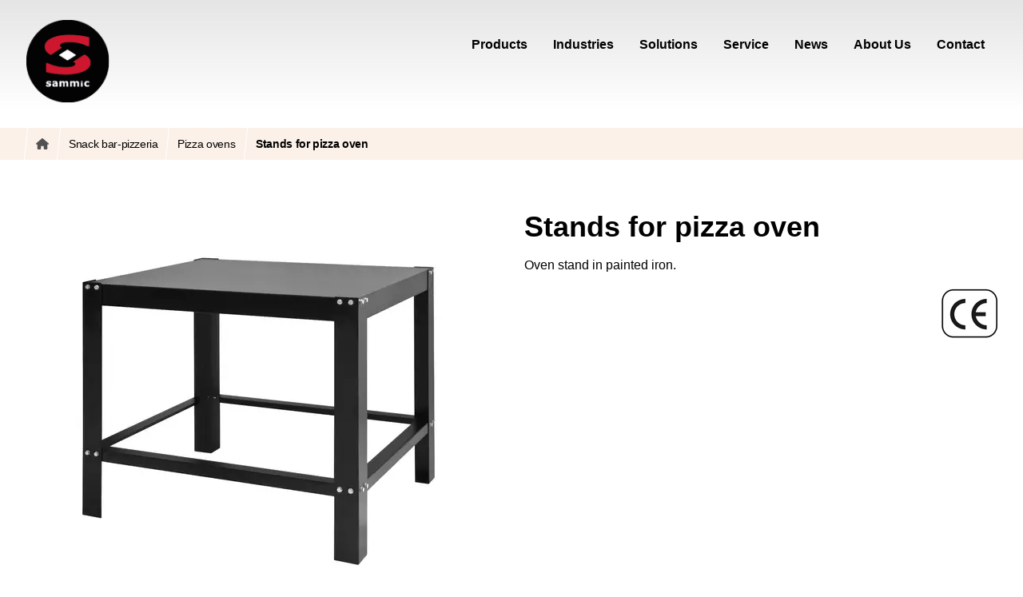

--- FILE ---
content_type: text/html; charset=utf-8
request_url: https://sammic.co.uk/product/stands-for-pizza-oven
body_size: 16475
content:
<!DOCTYPE html><html lang="en-GB" class="scroll-smooth overflow-x-hidden" dir="ltr" data-critters-container><head>
  <meta charset="utf-8">
  <title>Stands for pizza oven | Sammic UK</title>
  <base href="/">
  <meta name="viewport" content="width=device-width, initial-scale=1">
  <style type="text/css" id="fa-auto-css">:root, :host {
  --fa-font-solid: normal 900 1em/1 "Font Awesome 6 Free";
  --fa-font-regular: normal 400 1em/1 "Font Awesome 6 Free";
  --fa-font-light: normal 300 1em/1 "Font Awesome 6 Pro";
  --fa-font-thin: normal 100 1em/1 "Font Awesome 6 Pro";
  --fa-font-duotone: normal 900 1em/1 "Font Awesome 6 Duotone";
  --fa-font-duotone-regular: normal 400 1em/1 "Font Awesome 6 Duotone";
  --fa-font-duotone-light: normal 300 1em/1 "Font Awesome 6 Duotone";
  --fa-font-duotone-thin: normal 100 1em/1 "Font Awesome 6 Duotone";
  --fa-font-brands: normal 400 1em/1 "Font Awesome 6 Brands";
  --fa-font-sharp-solid: normal 900 1em/1 "Font Awesome 6 Sharp";
  --fa-font-sharp-regular: normal 400 1em/1 "Font Awesome 6 Sharp";
  --fa-font-sharp-light: normal 300 1em/1 "Font Awesome 6 Sharp";
  --fa-font-sharp-thin: normal 100 1em/1 "Font Awesome 6 Sharp";
  --fa-font-sharp-duotone-solid: normal 900 1em/1 "Font Awesome 6 Sharp Duotone";
  --fa-font-sharp-duotone-regular: normal 400 1em/1 "Font Awesome 6 Sharp Duotone";
  --fa-font-sharp-duotone-light: normal 300 1em/1 "Font Awesome 6 Sharp Duotone";
  --fa-font-sharp-duotone-thin: normal 100 1em/1 "Font Awesome 6 Sharp Duotone";
}

svg:not(:root).svg-inline--fa, svg:not(:host).svg-inline--fa {
  overflow: visible;
  box-sizing: content-box;
}

.svg-inline--fa {
  display: var(--fa-display, inline-block);
  height: 1em;
  overflow: visible;
  vertical-align: -0.125em;
}
.svg-inline--fa.fa-2xs {
  vertical-align: 0.1em;
}
.svg-inline--fa.fa-xs {
  vertical-align: 0em;
}
.svg-inline--fa.fa-sm {
  vertical-align: -0.0714285705em;
}
.svg-inline--fa.fa-lg {
  vertical-align: -0.2em;
}
.svg-inline--fa.fa-xl {
  vertical-align: -0.25em;
}
.svg-inline--fa.fa-2xl {
  vertical-align: -0.3125em;
}
.svg-inline--fa.fa-pull-left {
  margin-right: var(--fa-pull-margin, 0.3em);
  width: auto;
}
.svg-inline--fa.fa-pull-right {
  margin-left: var(--fa-pull-margin, 0.3em);
  width: auto;
}
.svg-inline--fa.fa-li {
  width: var(--fa-li-width, 2em);
  top: 0.25em;
}
.svg-inline--fa.fa-fw {
  width: var(--fa-fw-width, 1.25em);
}

.fa-layers svg.svg-inline--fa {
  bottom: 0;
  left: 0;
  margin: auto;
  position: absolute;
  right: 0;
  top: 0;
}

.fa-layers-counter, .fa-layers-text {
  display: inline-block;
  position: absolute;
  text-align: center;
}

.fa-layers {
  display: inline-block;
  height: 1em;
  position: relative;
  text-align: center;
  vertical-align: -0.125em;
  width: 1em;
}
.fa-layers svg.svg-inline--fa {
  transform-origin: center center;
}

.fa-layers-text {
  left: 50%;
  top: 50%;
  transform: translate(-50%, -50%);
  transform-origin: center center;
}

.fa-layers-counter {
  background-color: var(--fa-counter-background-color, #ff253a);
  border-radius: var(--fa-counter-border-radius, 1em);
  box-sizing: border-box;
  color: var(--fa-inverse, #fff);
  line-height: var(--fa-counter-line-height, 1);
  max-width: var(--fa-counter-max-width, 5em);
  min-width: var(--fa-counter-min-width, 1.5em);
  overflow: hidden;
  padding: var(--fa-counter-padding, 0.25em 0.5em);
  right: var(--fa-right, 0);
  text-overflow: ellipsis;
  top: var(--fa-top, 0);
  transform: scale(var(--fa-counter-scale, 0.25));
  transform-origin: top right;
}

.fa-layers-bottom-right {
  bottom: var(--fa-bottom, 0);
  right: var(--fa-right, 0);
  top: auto;
  transform: scale(var(--fa-layers-scale, 0.25));
  transform-origin: bottom right;
}

.fa-layers-bottom-left {
  bottom: var(--fa-bottom, 0);
  left: var(--fa-left, 0);
  right: auto;
  top: auto;
  transform: scale(var(--fa-layers-scale, 0.25));
  transform-origin: bottom left;
}

.fa-layers-top-right {
  top: var(--fa-top, 0);
  right: var(--fa-right, 0);
  transform: scale(var(--fa-layers-scale, 0.25));
  transform-origin: top right;
}

.fa-layers-top-left {
  left: var(--fa-left, 0);
  right: auto;
  top: var(--fa-top, 0);
  transform: scale(var(--fa-layers-scale, 0.25));
  transform-origin: top left;
}

.fa-1x {
  font-size: 1em;
}

.fa-2x {
  font-size: 2em;
}

.fa-3x {
  font-size: 3em;
}

.fa-4x {
  font-size: 4em;
}

.fa-5x {
  font-size: 5em;
}

.fa-6x {
  font-size: 6em;
}

.fa-7x {
  font-size: 7em;
}

.fa-8x {
  font-size: 8em;
}

.fa-9x {
  font-size: 9em;
}

.fa-10x {
  font-size: 10em;
}

.fa-2xs {
  font-size: 0.625em;
  line-height: 0.1em;
  vertical-align: 0.225em;
}

.fa-xs {
  font-size: 0.75em;
  line-height: 0.0833333337em;
  vertical-align: 0.125em;
}

.fa-sm {
  font-size: 0.875em;
  line-height: 0.0714285718em;
  vertical-align: 0.0535714295em;
}

.fa-lg {
  font-size: 1.25em;
  line-height: 0.05em;
  vertical-align: -0.075em;
}

.fa-xl {
  font-size: 1.5em;
  line-height: 0.0416666682em;
  vertical-align: -0.125em;
}

.fa-2xl {
  font-size: 2em;
  line-height: 0.03125em;
  vertical-align: -0.1875em;
}

.fa-fw {
  text-align: center;
  width: 1.25em;
}

.fa-ul {
  list-style-type: none;
  margin-left: var(--fa-li-margin, 2.5em);
  padding-left: 0;
}
.fa-ul > li {
  position: relative;
}

.fa-li {
  left: calc(-1 * var(--fa-li-width, 2em));
  position: absolute;
  text-align: center;
  width: var(--fa-li-width, 2em);
  line-height: inherit;
}

.fa-border {
  border-color: var(--fa-border-color, #eee);
  border-radius: var(--fa-border-radius, 0.1em);
  border-style: var(--fa-border-style, solid);
  border-width: var(--fa-border-width, 0.08em);
  padding: var(--fa-border-padding, 0.2em 0.25em 0.15em);
}

.fa-pull-left {
  float: left;
  margin-right: var(--fa-pull-margin, 0.3em);
}

.fa-pull-right {
  float: right;
  margin-left: var(--fa-pull-margin, 0.3em);
}

.fa-beat {
  animation-name: fa-beat;
  animation-delay: var(--fa-animation-delay, 0s);
  animation-direction: var(--fa-animation-direction, normal);
  animation-duration: var(--fa-animation-duration, 1s);
  animation-iteration-count: var(--fa-animation-iteration-count, infinite);
  animation-timing-function: var(--fa-animation-timing, ease-in-out);
}

.fa-bounce {
  animation-name: fa-bounce;
  animation-delay: var(--fa-animation-delay, 0s);
  animation-direction: var(--fa-animation-direction, normal);
  animation-duration: var(--fa-animation-duration, 1s);
  animation-iteration-count: var(--fa-animation-iteration-count, infinite);
  animation-timing-function: var(--fa-animation-timing, cubic-bezier(0.28, 0.84, 0.42, 1));
}

.fa-fade {
  animation-name: fa-fade;
  animation-delay: var(--fa-animation-delay, 0s);
  animation-direction: var(--fa-animation-direction, normal);
  animation-duration: var(--fa-animation-duration, 1s);
  animation-iteration-count: var(--fa-animation-iteration-count, infinite);
  animation-timing-function: var(--fa-animation-timing, cubic-bezier(0.4, 0, 0.6, 1));
}

.fa-beat-fade {
  animation-name: fa-beat-fade;
  animation-delay: var(--fa-animation-delay, 0s);
  animation-direction: var(--fa-animation-direction, normal);
  animation-duration: var(--fa-animation-duration, 1s);
  animation-iteration-count: var(--fa-animation-iteration-count, infinite);
  animation-timing-function: var(--fa-animation-timing, cubic-bezier(0.4, 0, 0.6, 1));
}

.fa-flip {
  animation-name: fa-flip;
  animation-delay: var(--fa-animation-delay, 0s);
  animation-direction: var(--fa-animation-direction, normal);
  animation-duration: var(--fa-animation-duration, 1s);
  animation-iteration-count: var(--fa-animation-iteration-count, infinite);
  animation-timing-function: var(--fa-animation-timing, ease-in-out);
}

.fa-shake {
  animation-name: fa-shake;
  animation-delay: var(--fa-animation-delay, 0s);
  animation-direction: var(--fa-animation-direction, normal);
  animation-duration: var(--fa-animation-duration, 1s);
  animation-iteration-count: var(--fa-animation-iteration-count, infinite);
  animation-timing-function: var(--fa-animation-timing, linear);
}

.fa-spin {
  animation-name: fa-spin;
  animation-delay: var(--fa-animation-delay, 0s);
  animation-direction: var(--fa-animation-direction, normal);
  animation-duration: var(--fa-animation-duration, 2s);
  animation-iteration-count: var(--fa-animation-iteration-count, infinite);
  animation-timing-function: var(--fa-animation-timing, linear);
}

.fa-spin-reverse {
  --fa-animation-direction: reverse;
}

.fa-pulse,
.fa-spin-pulse {
  animation-name: fa-spin;
  animation-direction: var(--fa-animation-direction, normal);
  animation-duration: var(--fa-animation-duration, 1s);
  animation-iteration-count: var(--fa-animation-iteration-count, infinite);
  animation-timing-function: var(--fa-animation-timing, steps(8));
}

@media (prefers-reduced-motion: reduce) {
  .fa-beat,
.fa-bounce,
.fa-fade,
.fa-beat-fade,
.fa-flip,
.fa-pulse,
.fa-shake,
.fa-spin,
.fa-spin-pulse {
    animation-delay: -1ms;
    animation-duration: 1ms;
    animation-iteration-count: 1;
    transition-delay: 0s;
    transition-duration: 0s;
  }
}
@keyframes fa-beat {
  0%, 90% {
    transform: scale(1);
  }
  45% {
    transform: scale(var(--fa-beat-scale, 1.25));
  }
}
@keyframes fa-bounce {
  0% {
    transform: scale(1, 1) translateY(0);
  }
  10% {
    transform: scale(var(--fa-bounce-start-scale-x, 1.1), var(--fa-bounce-start-scale-y, 0.9)) translateY(0);
  }
  30% {
    transform: scale(var(--fa-bounce-jump-scale-x, 0.9), var(--fa-bounce-jump-scale-y, 1.1)) translateY(var(--fa-bounce-height, -0.5em));
  }
  50% {
    transform: scale(var(--fa-bounce-land-scale-x, 1.05), var(--fa-bounce-land-scale-y, 0.95)) translateY(0);
  }
  57% {
    transform: scale(1, 1) translateY(var(--fa-bounce-rebound, -0.125em));
  }
  64% {
    transform: scale(1, 1) translateY(0);
  }
  100% {
    transform: scale(1, 1) translateY(0);
  }
}
@keyframes fa-fade {
  50% {
    opacity: var(--fa-fade-opacity, 0.4);
  }
}
@keyframes fa-beat-fade {
  0%, 100% {
    opacity: var(--fa-beat-fade-opacity, 0.4);
    transform: scale(1);
  }
  50% {
    opacity: 1;
    transform: scale(var(--fa-beat-fade-scale, 1.125));
  }
}
@keyframes fa-flip {
  50% {
    transform: rotate3d(var(--fa-flip-x, 0), var(--fa-flip-y, 1), var(--fa-flip-z, 0), var(--fa-flip-angle, -180deg));
  }
}
@keyframes fa-shake {
  0% {
    transform: rotate(-15deg);
  }
  4% {
    transform: rotate(15deg);
  }
  8%, 24% {
    transform: rotate(-18deg);
  }
  12%, 28% {
    transform: rotate(18deg);
  }
  16% {
    transform: rotate(-22deg);
  }
  20% {
    transform: rotate(22deg);
  }
  32% {
    transform: rotate(-12deg);
  }
  36% {
    transform: rotate(12deg);
  }
  40%, 100% {
    transform: rotate(0deg);
  }
}
@keyframes fa-spin {
  0% {
    transform: rotate(0deg);
  }
  100% {
    transform: rotate(360deg);
  }
}
.fa-rotate-90 {
  transform: rotate(90deg);
}

.fa-rotate-180 {
  transform: rotate(180deg);
}

.fa-rotate-270 {
  transform: rotate(270deg);
}

.fa-flip-horizontal {
  transform: scale(-1, 1);
}

.fa-flip-vertical {
  transform: scale(1, -1);
}

.fa-flip-both,
.fa-flip-horizontal.fa-flip-vertical {
  transform: scale(-1, -1);
}

.fa-rotate-by {
  transform: rotate(var(--fa-rotate-angle, 0));
}

.fa-stack {
  display: inline-block;
  vertical-align: middle;
  height: 2em;
  position: relative;
  width: 2.5em;
}

.fa-stack-1x,
.fa-stack-2x {
  bottom: 0;
  left: 0;
  margin: auto;
  position: absolute;
  right: 0;
  top: 0;
  z-index: var(--fa-stack-z-index, auto);
}

.svg-inline--fa.fa-stack-1x {
  height: 1em;
  width: 1.25em;
}
.svg-inline--fa.fa-stack-2x {
  height: 2em;
  width: 2.5em;
}

.fa-inverse {
  color: var(--fa-inverse, #fff);
}

.sr-only,
.fa-sr-only {
  position: absolute;
  width: 1px;
  height: 1px;
  padding: 0;
  margin: -1px;
  overflow: hidden;
  clip: rect(0, 0, 0, 0);
  white-space: nowrap;
  border-width: 0;
}

.sr-only-focusable:not(:focus),
.fa-sr-only-focusable:not(:focus) {
  position: absolute;
  width: 1px;
  height: 1px;
  padding: 0;
  margin: -1px;
  overflow: hidden;
  clip: rect(0, 0, 0, 0);
  white-space: nowrap;
  border-width: 0;
}

.svg-inline--fa .fa-primary {
  fill: var(--fa-primary-color, currentColor);
  opacity: var(--fa-primary-opacity, 1);
}

.svg-inline--fa .fa-secondary {
  fill: var(--fa-secondary-color, currentColor);
  opacity: var(--fa-secondary-opacity, 0.4);
}

.svg-inline--fa.fa-swap-opacity .fa-primary {
  opacity: var(--fa-secondary-opacity, 0.4);
}

.svg-inline--fa.fa-swap-opacity .fa-secondary {
  opacity: var(--fa-primary-opacity, 1);
}

.svg-inline--fa mask .fa-primary,
.svg-inline--fa mask .fa-secondary {
  fill: black;
}</style><link rel="icon" type="image/x-icon" href="favicon.ico">
<style>*,:before,:after{--tw-border-spacing-x: 0;--tw-border-spacing-y: 0;--tw-translate-x: 0;--tw-translate-y: 0;--tw-rotate: 0;--tw-skew-x: 0;--tw-skew-y: 0;--tw-scale-x: 1;--tw-scale-y: 1;--tw-pan-x: ;--tw-pan-y: ;--tw-pinch-zoom: ;--tw-scroll-snap-strictness: proximity;--tw-gradient-from-position: ;--tw-gradient-via-position: ;--tw-gradient-to-position: ;--tw-ordinal: ;--tw-slashed-zero: ;--tw-numeric-figure: ;--tw-numeric-spacing: ;--tw-numeric-fraction: ;--tw-ring-inset: ;--tw-ring-offset-width: 0px;--tw-ring-offset-color: #fff;--tw-ring-color: rgb(63 131 248 / .5);--tw-ring-offset-shadow: 0 0 #0000;--tw-ring-shadow: 0 0 #0000;--tw-shadow: 0 0 #0000;--tw-shadow-colored: 0 0 #0000;--tw-blur: ;--tw-brightness: ;--tw-contrast: ;--tw-grayscale: ;--tw-hue-rotate: ;--tw-invert: ;--tw-saturate: ;--tw-sepia: ;--tw-drop-shadow: ;--tw-backdrop-blur: ;--tw-backdrop-brightness: ;--tw-backdrop-contrast: ;--tw-backdrop-grayscale: ;--tw-backdrop-hue-rotate: ;--tw-backdrop-invert: ;--tw-backdrop-opacity: ;--tw-backdrop-saturate: ;--tw-backdrop-sepia: ;--tw-contain-size: ;--tw-contain-layout: ;--tw-contain-paint: ;--tw-contain-style: }*,:before,:after{box-sizing:border-box;border-width:0;border-style:solid;border-color:#e5e7eb}:before,:after{--tw-content: ""}html{line-height:1.5;-webkit-text-size-adjust:100%;-moz-tab-size:4;tab-size:4;font-family:Noto Sans,Roboto,Open Sans,Arial,Verdana,Sans-Serif;font-feature-settings:normal;font-variation-settings:normal;-webkit-tap-highlight-color:transparent}body{margin:0;line-height:inherit}h1,h2,h3{font-size:inherit;font-weight:inherit}a{color:inherit;text-decoration:inherit}table{text-indent:0;border-color:inherit;border-collapse:collapse}h1,h2,h3,p{margin:0}ul{list-style:none;margin:0;padding:0}img,svg{display:block;vertical-align:middle}img{max-width:100%;height:auto}[hidden]:where(:not([hidden=until-found])){display:none}p{font-size:1rem;font-weight:500;color:#383f48}body{-webkit-font-smoothing:antialiased;-moz-osx-font-smoothing:grayscale}h1{padding-bottom:1rem;font-size:1.875rem;line-height:2.25rem;font-weight:700;line-height:1.2;--tw-text-opacity: 1;color:rgb(0 0 0 / var(--tw-text-opacity, 1))}@media (min-width: 768px){h1{font-size:2.25rem;line-height:2.5rem}}h2{padding-bottom:1rem;font-size:1.375rem;font-weight:600;line-height:1.2;--tw-text-opacity: 1;color:rgb(0 0 0 / var(--tw-text-opacity, 1))}@media (min-width: 768px){h2{font-size:1.875rem;line-height:2.25rem}}h3{padding-bottom:1rem;font-size:1.125rem;font-weight:600;line-height:1.2;--tw-text-opacity: 1;color:rgb(176 26 48 / var(--tw-text-opacity, 1))}@media (min-width: 768px){h3{font-size:1.25rem;line-height:1.75rem}}main section h2:before{margin-top:.375rem;margin-right:.75rem;display:inline-block;height:1rem;width:1rem;background-image:url("./media/icon-header-H6JDMTNI.svg");background-size:cover;--tw-content: "";content:var(--tw-content)}@media (min-width: 768px){main section h2:before{margin-right:1rem;height:1.25rem;content:var(--tw-content);width:1.25rem}}.container{width:100%;padding-right:2rem;padding-left:2rem}@media (min-width: 640px){.container{max-width:640px}}@media (min-width: 768px){.container{max-width:768px}}@media (min-width: 1024px){.container{max-width:1024px}}@media (min-width: 1280px){.container{max-width:1280px}}@media (min-width: 1536px){.container{max-width:1536px}}.section-anchor{visibility:hidden;margin-top:-9rem;display:block;height:9rem}.section-anchor:before{--tw-content: "";content:var(--tw-content)}smm-contact-info a:not([href^="tel:"]){cursor:pointer;--tw-text-opacity: 1;color:rgb(184 71 84 / var(--tw-text-opacity, 1));transition-property:color,background-color,border-color,text-decoration-color,fill,stroke;transition-timing-function:cubic-bezier(.4,0,.2,1);transition-duration:.3s}smm-contact-info a:not([href^="tel:"]):hover{--tw-text-opacity: 1;color:rgb(223 163 172 / var(--tw-text-opacity, 1))}smm-comparison-table{font-size:.875rem;line-height:1.25rem}smm-comparison-table thead img{display:inline-block;aspect-ratio:1 / 1;width:8rem;max-width:none;object-fit:cover}smm-comparison-table thead th,smm-comparison-table tbody td{white-space:nowrap}smm-comparison-table thead th.table-title{--tw-bg-opacity: 1;background-color:rgb(247 231 234 / var(--tw-bg-opacity, 1));--tw-text-opacity: 1;color:rgb(23 23 23 / var(--tw-text-opacity, 1))}smm-comparison-table thead th.table-producto{--tw-bg-opacity: 1;background-color:rgb(23 23 23 / var(--tw-bg-opacity, 1));--tw-text-opacity: 1;color:rgb(255 255 255 / var(--tw-text-opacity, 1))}smm-comparison-table thead .table-imagen{background-color:transparent}smm-comparison-table thead a{display:block;height:100%;width:100%}smm-comparison-table thead .table-producto:hover{--tw-bg-opacity: 1;background-color:rgb(82 82 91 / var(--tw-bg-opacity, 1))}smm-comparison-table th,smm-comparison-table td{border-width:4px;--tw-border-opacity: 1;border-color:rgb(255 255 255 / var(--tw-border-opacity, 1));padding:.5rem;text-align:center}smm-comparison-table tbody th[colspan]{--tw-bg-opacity: 1;background-color:rgb(247 231 234 / var(--tw-bg-opacity, 1));text-align:center;font-weight:700}smm-comparison-table tbody tr:nth-child(odd) td{--tw-bg-opacity: 1;background-color:rgb(251 243 244 / var(--tw-bg-opacity, 1))}smm-comparison-table tbody tr:nth-child(2n) td{--tw-bg-opacity: 1;background-color:rgb(250 250 250 / var(--tw-bg-opacity, 1))}smm-comparison-table th{--tw-bg-opacity: 1;background-color:rgb(232 232 232 / var(--tw-bg-opacity, 1))}smm-comparison-table tbody th{min-width:10rem;text-align:left}.absolute{position:absolute}.relative{position:relative}.sticky{position:sticky}.bottom-0{bottom:0}.left-0{left:0}.left-16{left:4rem}.right-0{right:0}.right-16{right:4rem}.right-4{right:1rem}.top-0{top:0}.top-2{top:.5rem}.top-28{top:7rem}.top-\[72px\]{top:72px}.z-20{z-index:20}.z-30{z-index:30}.z-40{z-index:40}.mx-auto{margin-left:auto;margin-right:auto}.-ml-1{margin-left:-.25rem}.-ml-6{margin-left:-1.5rem}.-mr-6{margin-right:-1.5rem}.mb-32{margin-bottom:8rem}.mb-4{margin-bottom:1rem}.mb-6{margin-bottom:1.5rem}.ml-4{margin-left:1rem}.mt-0\.5{margin-top:.125rem}.block{display:block}.inline-block{display:inline-block}.flex{display:flex}.\!hidden{display:none!important}.hidden{display:none}.aspect-square{aspect-ratio:1 / 1}.h-10{height:2.5rem}.h-16{height:4rem}.h-52{height:13rem}.h-full{height:100%}.max-h-full{max-height:100%}.min-h-\[110vh\]{min-height:110vh}.min-h-\[500px\]{min-height:500px}.w-10{width:2.5rem}.w-16{width:4rem}.w-\[60px\]{width:60px}.w-full{width:100%}.min-w-80{min-width:20rem}.max-w-\[580px\]{max-width:580px}.max-w-\[90vw\]{max-width:90vw}.max-w-full{max-width:100%}.grow{flex-grow:1}.cursor-grab{cursor:grab}.cursor-pointer{cursor:pointer}.select-none{-webkit-user-select:none;user-select:none}.flex-row{flex-direction:row}.flex-col{flex-direction:column}.flex-col-reverse{flex-direction:column-reverse}.items-center{align-items:center}.justify-start{justify-content:flex-start}.justify-end{justify-content:flex-end}.justify-center{justify-content:center}.justify-between{justify-content:space-between}.gap-8{gap:2rem}.gap-x-12{column-gap:3rem}.gap-x-2{column-gap:.5rem}.gap-x-4{column-gap:1rem}.gap-x-8{column-gap:2rem}.gap-y-12{row-gap:3rem}.gap-y-2{row-gap:.5rem}.gap-y-24{row-gap:6rem}.gap-y-32{row-gap:8rem}.gap-y-4{row-gap:1rem}.gap-y-6{row-gap:1.5rem}.overflow-x-auto{overflow-x:auto}.overflow-x-hidden{overflow-x:hidden}.overflow-y-hidden{overflow-y:hidden}.overflow-x-clip{overflow-x:clip}.scroll-smooth{scroll-behavior:smooth}.text-nowrap{text-wrap:nowrap}.border-2{border-width:2px}.border-white{--tw-border-opacity: 1;border-color:rgb(255 255 255 / var(--tw-border-opacity, 1))}.border-b-rojo{--tw-border-opacity: 1;border-bottom-color:rgb(176 26 48 / var(--tw-border-opacity, 1))}.bg-arsenico-900{--tw-bg-opacity: 1;background-color:rgb(56 63 72 / var(--tw-bg-opacity, 1))}.bg-fam-cafeteria{--tw-bg-opacity: 1;background-color:rgb(211 114 46 / var(--tw-bg-opacity, 1))}.bg-rojo-50{--tw-bg-opacity: 1;background-color:rgb(251 243 244 / var(--tw-bg-opacity, 1))}.bg-white{--tw-bg-opacity: 1;background-color:rgb(255 255 255 / var(--tw-bg-opacity, 1))}.bg-opacity-10{--tw-bg-opacity: .1}.bg-opacity-90{--tw-bg-opacity: .9}.bg-gradient-to-b{background-image:linear-gradient(to bottom,var(--tw-gradient-stops))}.bg-gradient-to-l{background-image:linear-gradient(to left,var(--tw-gradient-stops))}.bg-gradient-to-r{background-image:linear-gradient(to right,var(--tw-gradient-stops))}.from-neutral-200{--tw-gradient-from: #e5e5e5 var(--tw-gradient-from-position);--tw-gradient-to: rgb(229 229 229 / 0) var(--tw-gradient-to-position);--tw-gradient-stops: var(--tw-gradient-from), var(--tw-gradient-to)}.from-white{--tw-gradient-from: #ffffff var(--tw-gradient-from-position);--tw-gradient-to: rgb(255 255 255 / 0) var(--tw-gradient-to-position);--tw-gradient-stops: var(--tw-gradient-from), var(--tw-gradient-to)}.to-white{--tw-gradient-to: #ffffff var(--tw-gradient-to-position)}.fill-current{fill:currentColor}.object-contain{object-fit:contain}.object-cover{object-fit:cover}.p-4{padding:1rem}.px-2{padding-left:.5rem;padding-right:.5rem}.px-4{padding-left:1rem;padding-right:1rem}.py-1{padding-top:.25rem;padding-bottom:.25rem}.py-12{padding-top:3rem;padding-bottom:3rem}.py-2{padding-top:.5rem;padding-bottom:.5rem}.py-20{padding-top:5rem;padding-bottom:5rem}.pb-1{padding-bottom:.25rem}.pb-6{padding-bottom:1.5rem}.pt-2{padding-top:.5rem}.pt-20{padding-top:5rem}.pt-3{padding-top:.75rem}.pt-8{padding-top:2rem}.text-center{text-align:center}.text-base{font-size:1rem;line-height:1.5rem}.text-lg{font-size:1.125rem}.text-sm{font-size:.875rem;line-height:1.25rem}.text-xl{font-size:1.25rem;line-height:1.75rem}.text-xs{font-size:.75rem;line-height:1rem}.font-bold{font-weight:700}.font-medium{font-weight:500}.font-semibold{font-weight:600}.uppercase{text-transform:uppercase}.text-arsenico{--tw-text-opacity: 1;color:rgb(56 63 72 / var(--tw-text-opacity, 1))}.text-arsenico-300{--tw-text-opacity: 1;color:rgb(162 179 190 / var(--tw-text-opacity, 1))}.text-arsenico-700{--tw-text-opacity: 1;color:rgb(66 78 92 / var(--tw-text-opacity, 1))}.text-black{--tw-text-opacity: 1;color:rgb(0 0 0 / var(--tw-text-opacity, 1))}.text-neutral-200{--tw-text-opacity: 1;color:rgb(229 229 229 / var(--tw-text-opacity, 1))}.text-neutral-600{--tw-text-opacity: 1;color:rgb(82 82 82 / var(--tw-text-opacity, 1))}.text-rojo-400{--tw-text-opacity: 1;color:rgb(223 163 172 / var(--tw-text-opacity, 1))}.text-white{--tw-text-opacity: 1;color:rgb(255 255 255 / var(--tw-text-opacity, 1))}.opacity-0{opacity:0}.transition{transition-property:color,background-color,border-color,text-decoration-color,fill,stroke,opacity,box-shadow,transform,filter,backdrop-filter;transition-timing-function:cubic-bezier(.4,0,.2,1);transition-duration:.15s}.transition-colors{transition-property:color,background-color,border-color,text-decoration-color,fill,stroke;transition-timing-function:cubic-bezier(.4,0,.2,1);transition-duration:.15s}.transition-opacity{transition-property:opacity;transition-timing-function:cubic-bezier(.4,0,.2,1);transition-duration:.15s}.duration-300{transition-duration:.3s}.duration-500{transition-duration:.5s}.ease-in-out{transition-timing-function:cubic-bezier(.4,0,.2,1)}@import url(noto-sans.css);@media (min-width: 1024px){.lg\:container{width:100%;padding-right:2rem;padding-left:2rem}@media (min-width: 640px){.lg\:container{max-width:640px}}@media (min-width: 768px){.lg\:container{max-width:768px}}.lg\:container{max-width:1024px}@media (min-width: 1280px){.lg\:container{max-width:1280px}}@media (min-width: 1536px){.lg\:container{max-width:1536px}}}.after\:absolute:after{content:var(--tw-content);position:absolute}.after\:-bottom-4:after{content:var(--tw-content);bottom:-1rem}.after\:right-4:after{content:var(--tw-content);right:1rem}.after\:block:after{content:var(--tw-content);display:block}.after\:aspect-square:after{content:var(--tw-content);aspect-ratio:1 / 1}.after\:h-\[40px\]:after{content:var(--tw-content);height:40px}.after\:bg-cover:after{content:var(--tw-content);background-size:cover}.hover\:bg-white:hover{--tw-bg-opacity: 1;background-color:rgb(255 255 255 / var(--tw-bg-opacity, 1))}.hover\:text-arsenico-300:hover{--tw-text-opacity: 1;color:rgb(162 179 190 / var(--tw-text-opacity, 1))}.hover\:text-arsenico-700:hover{--tw-text-opacity: 1;color:rgb(66 78 92 / var(--tw-text-opacity, 1))}.hover\:text-neutral-900:hover{--tw-text-opacity: 1;color:rgb(23 23 23 / var(--tw-text-opacity, 1))}.hover\:text-rojo:hover{--tw-text-opacity: 1;color:rgb(176 26 48 / var(--tw-text-opacity, 1))}@media (min-width: 768px){.md\:-ml-12{margin-left:-3rem}.md\:block{display:block}.md\:inline{display:inline}.md\:flex{display:flex}.md\:grid{display:grid}.md\:list-item{display:list-item}.md\:hidden{display:none}.md\:grid-cols-2{grid-template-columns:repeat(2,minmax(0,1fr))}.md\:flex-row{flex-direction:row}.md\:gap-x-12{column-gap:3rem}.md\:gap-y-0{row-gap:0px}.md\:px-4{padding-left:1rem;padding-right:1rem}.md\:py-2{padding-top:.5rem;padding-bottom:.5rem}.md\:py-4{padding-top:1rem;padding-bottom:1rem}.md\:pl-16{padding-left:4rem}.md\:pr-24{padding-right:6rem}.md\:pt-16{padding-top:4rem}.md\:text-sm{font-size:.875rem;line-height:1.25rem}}@media (min-width: 1024px){.lg\:relative{position:relative}.lg\:left-auto{left:auto}.lg\:top-auto{top:auto}.lg\:mx-auto{margin-left:auto;margin-right:auto}.lg\:ml-0{margin-left:0}.lg\:block{display:block}.lg\:flex{display:flex}.lg\:grid{display:grid}.lg\:hidden{display:none}.lg\:h-12{height:3rem}.lg\:h-80{height:20rem}.lg\:h-auto{height:auto}.lg\:max-h-\[60vh\]{max-height:60vh}.lg\:w-\[115px\]{width:115px}.lg\:w-auto{width:auto}.lg\:min-w-96{min-width:24rem}.lg\:grow{flex-grow:1}.lg\:grid-cols-2{grid-template-columns:repeat(2,minmax(0,1fr))}.lg\:flex-row{flex-direction:row}.lg\:flex-col{flex-direction:column}.lg\:gap-32{gap:8rem}.lg\:gap-y-4{row-gap:1rem}.lg\:pt-0{padding-top:0}.lg\:pt-40{padding-top:10rem}.lg\:pt-6{padding-top:1.5rem}.lg\:opacity-100{opacity:1}.lg\:after\:-bottom-6:after{content:var(--tw-content);bottom:-1.5rem}.lg\:after\:right-20:after{content:var(--tw-content);right:5rem}.lg\:after\:h-\[60px\]:after{content:var(--tw-content);height:60px}}@media (min-width: 1536px){.\32xl\:col-span-2{grid-column:span 2 / span 2}.\32xl\:col-span-3{grid-column:span 3 / span 3}.\32xl\:grid-cols-5{grid-template-columns:repeat(5,minmax(0,1fr))}.\32xl\:pl-24{padding-left:6rem}}
</style><link rel="stylesheet" href="styles-U25UDS53.css" media="print" onload="this.media='all'"><noscript><link rel="stylesheet" href="styles-U25UDS53.css"></noscript><style ng-app-id="ng">a[_ngcontent-ng-c3053339880]{transition-property:color,background-color,border-color,text-decoration-color,fill,stroke;transition-timing-function:cubic-bezier(.4,0,.2,1);transition-duration:.15s}a[_ngcontent-ng-c3053339880]:hover{--tw-text-opacity: 1;color:rgb(184 71 84 / var(--tw-text-opacity, 1))}</style><style ng-app-id="ng">smm-footer smm-contact-info h3,smm-footer smm-contact-info p,smm-footer smm-contact-info a:not([href^="tel:"]){--tw-text-opacity: 1;color:rgb(247 231 234 / var(--tw-text-opacity, 1))}smm-contact-info p{font-size:.938rem}
</style><style ng-app-id="ng">smm-model .intro li,smm-model .features li{margin-bottom:.5rem;display:flex}smm-model .intro li:before,smm-model .features li:before{margin-right:.5rem;flex-shrink:0;flex-grow:0;flex-basis:1rem;--tw-content: url("./media/icon-check-6TWU6BU2.svg");content:var(--tw-content)}smm-model .features-optional li{margin-bottom:.5rem;display:flex}smm-model .features-optional li:before{margin-right:.5rem;flex-shrink:0;flex-grow:0;flex-basis:1rem;--tw-content: url("./media/icon-optional-Q6X4CWLG.svg");content:var(--tw-content)}
</style><meta name="description" content="Oven stand in painted iron."><meta name="keywords" content="oven, baked, baking, bake, wood, stove"><link rel="canonical" href="https://sammic.co.uk/product/stands-for-pizza-oven"><style ng-app-id="ng">@charset "UTF-8";li[_ngcontent-ng-c3934881669]{height:100%;--tw-skew-x: -6deg;transform:translate(var(--tw-translate-x),var(--tw-translate-y)) rotate(var(--tw-rotate)) skew(var(--tw-skew-x)) skewY(var(--tw-skew-y)) scaleX(var(--tw-scale-x)) scaleY(var(--tw-scale-y));border-left-width:1px;--tw-border-opacity: 1;border-color:rgb(255 255 255 / var(--tw-border-opacity, 1));letter-spacing:-.025em}li[_ngcontent-ng-c3934881669]   a[_ngcontent-ng-c3934881669], li[_ngcontent-ng-c3934881669] > span[_ngcontent-ng-c3934881669]{display:flex;height:100%;align-items:center;padding-left:.75rem;padding-right:.75rem}li[_ngcontent-ng-c3934881669]   span[_ngcontent-ng-c3934881669]{--tw-skew-x: 6deg;transform:translate(var(--tw-translate-x),var(--tw-translate-y)) rotate(var(--tw-rotate)) skew(var(--tw-skew-x)) skewY(var(--tw-skew-y)) scaleX(var(--tw-scale-x)) scaleY(var(--tw-scale-y))}.icon-fam-lavado[_ngcontent-ng-c3934881669]:after{content:var(--tw-content);background-image:url("./media/icon-fam-1-UZLC2HWX.svg")}.icon-fam-preparacion[_ngcontent-ng-c3934881669]:after{content:var(--tw-content);background-image:url("./media/icon-fam-2-3QZFPLIE.svg")}.icon-fam-conservacion[_ngcontent-ng-c3934881669]:after{content:var(--tw-content);background-image:url("./media/icon-fam-9-53XJTWDI.svg")}.icon-fam-cafeteria[_ngcontent-ng-c3934881669]:after{content:var(--tw-content);background-image:url("./media/icon-fam-5-Y5VDUDWI.svg")}.icon-fam-hielo[_ngcontent-ng-c3934881669]:after{content:var(--tw-content);background-image:url("./media/icon-fam-4-UIGDCSOW.svg")}</style><style ng-app-id="ng">smm-imagen.hover[_ngcontent-ng-c10082266]:before{content:var(--tw-content);--tw-bg-opacity: .1 }</style><style ng-app-id="ng">smm-imagen.aspect-square img{aspect-ratio:1 / 1}
</style><style ng-app-id="ng">@charset "UTF-8";smm-bloque-html{--tw-text-opacity: 1;color:rgb(56 63 72 / var(--tw-text-opacity, 1))}smm-bloque-html h4{position:relative;margin-bottom:.5rem;display:block;break-inside:avoid-column;padding-top:.75rem;padding-bottom:0;font-size:1.25rem;line-height:1.75rem;--tw-text-opacity: 1;color:rgb(176 26 48 / var(--tw-text-opacity, 1))}smm-bloque-html h4:before{position:absolute;top:0;display:block;width:3rem;border-bottom-width:4px;--tw-border-opacity: 1;border-color:rgb(116 139 156 / var(--tw-border-opacity, 1));--tw-content: "";content:var(--tw-content)}smm-bloque-html ul,smm-bloque-html ol{margin-bottom:3rem}smm-bloque-html p{margin-bottom:1.5rem}smm-bloque-html ul,smm-bloque-html ol,smm-bloque-html p,smm-bloque-html div{break-inside:avoid-column}smm-bloque-html li{position:relative;margin-bottom:.5rem}smm-bloque-html li:before{position:absolute;margin-left:-.75rem;margin-right:.5rem;font-size:1.25rem;line-height:1.75rem;font-weight:700;--tw-text-opacity: 1;color:rgb(176 26 48 / var(--tw-text-opacity, 1));--tw-content: "\b7";content:var(--tw-content)}@media (min-width: 768px){smm-bloque-html .smm-catalog{columns:2;gap:5rem}}@media (min-width: 1024px){smm-bloque-html .smm-catalog{gap:9rem}}smm-bloque-html .smm-catalog,smm-bloque-html .smm-catalog p{font-size:1rem;line-height:1.5rem}smm-bloque-html .smm-blog{font-size:1.375rem}smm-bloque-html .smm-blog h2,smm-bloque-html .smm-blog h3,smm-bloque-html .smm-blog h4{clear:both;margin-top:1rem;margin-bottom:2rem}smm-bloque-html .smm-blog p{margin-bottom:2rem;font-size:1.25rem;line-height:1.75rem;font-weight:400}smm-bloque-html .smm-blog ul,smm-bloque-html .smm-blog ol{margin-bottom:2rem;padding-left:2rem;font-size:1.125rem;font-weight:400}smm-bloque-html .smm-blog iframe{margin-left:auto;margin-right:auto}smm-bloque-html .smm-blog img{display:inline;max-width:100%}smm-post smm-bloque-texto .container{padding-left:0;padding-right:0}smm-bloque-html .smm-simple{font-size:1rem;line-height:1.5rem}@media (min-width: 1024px){smm-bloque-html .smm-simple{padding-left:10rem;padding-right:10rem}}
</style></head>
<body class="overflow-x-clip"><!--nghm-->
  <smm-root _nghost-ng-c1327200741 ng-version="18.2.13" ngh="18|19" ng-server-context="ssg"><header _ngcontent-ng-c1327200741 class="top-0 sticky z-40"><smm-nav _ngcontent-ng-c1327200741 ngh="1"><!----><nav class="absolute lg:block w-full z-30 bg-gradient-to-b from-neutral-200 to-white"><div class="container mx-auto py-2 lg:h-auto lg:pt-6"><div class="flex flex-row"><div class="w-full flex flex-row justify-between"><a itemprop="url" routerlink="/" title="Main page" class="object-cover" href="/"><img src="./assets/logo-sammic-115px.png" srcset="./assets/logo-sammic-115px.png 1x, ./assets/logo-sammic-115px@2x.png 2x" itemprop="logo" alt="Sammic logo" class="logo duration-300 ease-in-out w-[60px] lg:w-[115px]"></a><div class="w-full flex flex-col pt-2 gap-y-2"><!----><!----><div class="absolute left-0 top-28 lg:relative lg:left-auto lg:top-auto flex flex-col gap-y-6 w-full lg:w-auto lg:grow lg:flex lg:flex-col lg:pt-0 lg:gap-y-4 transition-opacity lg:opacity-100 hidden"><div class="flex flex-col-reverse gap-y-6 lg:flex-row justify-end"><!----><ul class="flex flex-col lg:flex-row lg:h-12 items-center font-semibold transition text-base"><li class="px-4"><!----><!----><!----><span class="pt-3 pb-1 border-b-rojo transition-colors cursor-pointer text-nowrap hover:text-arsenico-700" data-menu="1"> Products </span><!----><!----></li><li class="px-4"><!----><!----><!----><span class="pt-3 pb-1 border-b-rojo transition-colors cursor-pointer text-nowrap hover:text-arsenico-700" data-menu="2"> Industries </span><!----><!----></li><li class="px-4"><!----><!----><!----><span class="pt-3 pb-1 border-b-rojo transition-colors cursor-pointer text-nowrap hover:text-arsenico-700" data-menu="3"> Solutions </span><!----><!----></li><li class="px-4"><!----><!----><!----><span class="pt-3 pb-1 border-b-rojo transition-colors cursor-pointer text-nowrap hover:text-arsenico-700" data-menu="4"> Service </span><!----><!----></li><li class="px-4"><!----><a href="/blog"><span class="pt-3 pb-1 border-b-rojo transition-colors cursor-pointer text-nowrap hover:text-arsenico-700" data-menu="5"> News </span><!----></a><!----><!----><!----></li><li class="px-4"><!----><!----><!----><span class="pt-3 pb-1 border-b-rojo transition-colors cursor-pointer text-nowrap hover:text-arsenico-700" data-menu="6"> About Us </span><!----><!----></li><li class="px-4"><!----><a href="/contacto"><span class="pt-3 pb-1 border-b-rojo transition-colors cursor-pointer text-nowrap hover:text-arsenico-700" data-menu="7"> Contact </span><!----></a><!----><!----><!----></li><!----></ul><!----><!----><a class="lg:hidden flex justify-center gap-x-2" href="/site"><fa-icon class="ng-fa-icon text-lg" ngh="0"><svg role="img" aria-hidden="true" focusable="false" data-prefix="fas" data-icon="globe" class="svg-inline--fa fa-globe" xmlns="http://www.w3.org/2000/svg" viewBox="0 0 512 512"><path fill="currentColor" d="M352 256c0 22.2-1.2 43.6-3.3 64l-185.3 0c-2.2-20.4-3.3-41.8-3.3-64s1.2-43.6 3.3-64l185.3 0c2.2 20.4 3.3 41.8 3.3 64zm28.8-64l123.1 0c5.3 20.5 8.1 41.9 8.1 64s-2.8 43.5-8.1 64l-123.1 0c2.1-20.6 3.2-42 3.2-64s-1.1-43.4-3.2-64zm112.6-32l-116.7 0c-10-63.9-29.8-117.4-55.3-151.6c78.3 20.7 142 77.5 171.9 151.6zm-149.1 0l-176.6 0c6.1-36.4 15.5-68.6 27-94.7c10.5-23.6 22.2-40.7 33.5-51.5C239.4 3.2 248.7 0 256 0s16.6 3.2 27.8 13.8c11.3 10.8 23 27.9 33.5 51.5c11.6 26 20.9 58.2 27 94.7zm-209 0L18.6 160C48.6 85.9 112.2 29.1 190.6 8.4C165.1 42.6 145.3 96.1 135.3 160zM8.1 192l123.1 0c-2.1 20.6-3.2 42-3.2 64s1.1 43.4 3.2 64L8.1 320C2.8 299.5 0 278.1 0 256s2.8-43.5 8.1-64zM194.7 446.6c-11.6-26-20.9-58.2-27-94.6l176.6 0c-6.1 36.4-15.5 68.6-27 94.6c-10.5 23.6-22.2 40.7-33.5 51.5C272.6 508.8 263.3 512 256 512s-16.6-3.2-27.8-13.8c-11.3-10.8-23-27.9-33.5-51.5zM135.3 352c10 63.9 29.8 117.4 55.3 151.6C112.2 482.9 48.6 426.1 18.6 352l116.7 0zm358.1 0c-30 74.1-93.6 130.9-171.9 151.6c25.5-34.2 45.2-87.7 55.3-151.6l116.7 0z"/></svg></fa-icon><span class="lg:hidden text-xl text-arsenico-700 font-semibold">United Kingdom</span></a></div></div></div></div></div></div><div><!----><!----><div></div><!----><!----><!----><!----><!----><!----><!----><!----><!----><div></div><!----><!----><!----><!----><!----><!----><!----><div></div><!----><!----><!----><!----><!----><!----><div></div><!----><!----><!----><!----><!----><!----><!----><!----><!----><!----><!----><div></div><!----><!----><!----><!----><!----><!----><!----><!----><!----></div></nav></smm-nav></header><main _ngcontent-ng-c1327200741 class="min-h-[110vh]"><router-outlet _ngcontent-ng-c1327200741></router-outlet><smm-model ngh="14"><smm-tpl-estandar ngh="3"><div class="mb-32 pt-20 lg:pt-40"><smm-breadcrumbs _nghost-ng-c3934881669 ngh="2"><div _ngcontent-ng-c3934881669 class="bg-fam-cafeteria bg-opacity-10 flex flex-col justify-center"><div _ngcontent-ng-c3934881669 class="lg:container lg:mx-auto relative after:absolute after:block after:aspect-square after:bg-cover after:h-[40px] after:right-4 after:-bottom-4 lg:after:h-[60px] lg:after:right-20 lg:after:-bottom-6 icon-fam-cafeteria"><ul _ngcontent-ng-c3934881669 itemscope itemtype="https://schema.org/BreadcrumbList" class="-ml-1 lg:ml-0 flex items-center text-sm h-10"><li _ngcontent-ng-c3934881669 itemprop="itemListElement" itemscope itemtype="https://schema.org/ListItem"><a _ngcontent-ng-c3934881669 itemprop="item" class="text-neutral-600 hover:text-neutral-900" href="/"><span _ngcontent-ng-c3934881669><fa-icon _ngcontent-ng-c3934881669 class="ng-fa-icon text-sm" ngh="0"><svg role="img" aria-hidden="true" focusable="false" data-prefix="fas" data-icon="house" class="svg-inline--fa fa-house" xmlns="http://www.w3.org/2000/svg" viewBox="0 0 576 512"><path fill="currentColor" d="M575.8 255.5c0 18-15 32.1-32 32.1l-32 0 .7 160.2c0 2.7-.2 5.4-.5 8.1l0 16.2c0 22.1-17.9 40-40 40l-16 0c-1.1 0-2.2 0-3.3-.1c-1.4 .1-2.8 .1-4.2 .1L416 512l-24 0c-22.1 0-40-17.9-40-40l0-24 0-64c0-17.7-14.3-32-32-32l-64 0c-17.7 0-32 14.3-32 32l0 64 0 24c0 22.1-17.9 40-40 40l-24 0-31.9 0c-1.5 0-3-.1-4.5-.2c-1.2 .1-2.4 .2-3.6 .2l-16 0c-22.1 0-40-17.9-40-40l0-112c0-.9 0-1.9 .1-2.8l0-69.7-32 0c-18 0-32-14-32-32.1c0-9 3-17 10-24L266.4 8c7-7 15-8 22-8s15 2 21 7L564.8 231.5c8 7 12 15 11 24z"/></svg></fa-icon><span _ngcontent-ng-c3934881669 itemprop="name" class="hidden">Home page</span></span></a><meta _ngcontent-ng-c3934881669 itemprop="position" content="1"></li><li _ngcontent-ng-c3934881669 itemprop="itemListElement" itemscope itemtype="https://schema.org/ListItem" class><a _ngcontent-ng-c3934881669 itemprop="item" class="'text-neutral-600 hover:text-neutral-900" href="/products/snack-bar-pizzeria"><span _ngcontent-ng-c3934881669 itemprop="name" class="notranslate">Snack bar-pizzeria</span></a><meta _ngcontent-ng-c3934881669 itemprop="position" content="2"></li><li _ngcontent-ng-c3934881669 itemprop="itemListElement" itemscope itemtype="https://schema.org/ListItem" class><a _ngcontent-ng-c3934881669 itemprop="item" class="'text-neutral-600 hover:text-neutral-900" href="/products/pizza-ovens"><span _ngcontent-ng-c3934881669 itemprop="name" class="notranslate">Pizza ovens</span></a><meta _ngcontent-ng-c3934881669 itemprop="position" content="3"></li><li _ngcontent-ng-c3934881669 itemprop="itemListElement" itemscope itemtype="https://schema.org/ListItem" class="hidden md:block"><a _ngcontent-ng-c3934881669 itemprop="item" class="'text-neutral-600 hover:text-neutral-900 font-semibold" href="/product/stands-for-pizza-oven"><span _ngcontent-ng-c3934881669 itemprop="name" class="notranslate">Stands for pizza oven</span></a><meta _ngcontent-ng-c3934881669 itemprop="position" content="4"></li><!----></ul></div></div><!----></smm-breadcrumbs><div class="pt-8 md:pt-16 max-w-full"><section class="container mx-auto min-h-[500px] flex flex-col lg:grid lg:grid-cols-2 2xl:grid-cols-5 gap-8"><!----><smm-model-images class="2xl:col-span-3 2xl:pl-24 lg:max-h-[60vh]" _nghost-ng-c10082266 ngh="5"><!----><div _ngcontent-ng-c10082266 class="flex gap-x-4 justify-center max-h-full"><div _ngcontent-ng-c10082266><smm-imagen _ngcontent-ng-c10082266 size="medium" class="block aspect-square min-w-80 lg:min-w-96 max-w-[580px] w-full h-full" ngh="4"><div class="relative w-full h-full"><picture class="w-full h-full flex flex-col justify-end"><source media="(width &lt; 600px)" srcset="https://storage.googleapis.com/sammic-media-prod/c/2/f/e/c2fe36844bf91f74a17559771436b043_medium.webp 1x, https://storage.googleapis.com/sammic-media-prod/c/2/f/e/c2fe36844bf91f74a17559771436b043_large.webp 2x"><source media="(width &gt;= 600px)" srcset="https://storage.googleapis.com/sammic-media-prod/c/2/f/e/c2fe36844bf91f74a17559771436b043_large.webp 1x, https://storage.googleapis.com/sammic-media-prod/c/2/f/e/c2fe36844bf91f74a17559771436b043_xlarge.webp 2x"><!----><!----><img redzoomclass="red-zoom--style--window" class="zoom object-contain max-h-full" loading="eager" fetchpriority="high" alt="Pizza oven: Stands for pizza oven" src="https://storage.googleapis.com/sammic-media-prod/c/2/f/e/c2fe36844bf91f74a17559771436b043_large.webp"><!----><!----></picture><!----></div></smm-imagen></div><!----></div><!----><!----></smm-model-images><!----><div class="2xl:col-span-2 flex flex-col gap-y-6 pb-6"><div><!----><!----><h1><!----> Stands for pizza oven <!----></h1><!----><p class="font-medium text-black mb-4">Oven stand in painted iron.</p><!----><!----></div><smm-model-certificates class="block" ngh="6"><ul class="flex items-center justify-end gap-x-4"><li><img loading="lazy" class="h-16" src="https://storage.googleapis.com/sammic-uploads-prod/certs/certif_ce@1x.png" srcset="https://storage.googleapis.com/sammic-uploads-prod/certs/certif_ce@1x.png, https://storage.googleapis.com/sammic-uploads-prod/certs/certif_ce@2x.png 2x"></li><!----></ul></smm-model-certificates><!----></div></section><smm-page-sections ngh="7"><section class="container mx-auto mb-6 top-[72px] sticky bg-white bg-opacity-90 z-30 overflow-x-auto"><div class="absolute top-2 right-4"><fa-icon class="ng-fa-icon text-arsenico-300 cursor-pointer" hidden ngh="0"><svg role="img" aria-hidden="true" focusable="false" data-prefix="fas" data-icon="xmark" class="svg-inline--fa fa-xmark" xmlns="http://www.w3.org/2000/svg" viewBox="0 0 384 512"><path fill="currentColor" d="M342.6 150.6c12.5-12.5 12.5-32.8 0-45.3s-32.8-12.5-45.3 0L192 210.7 86.6 105.4c-12.5-12.5-32.8-12.5-45.3 0s-12.5 32.8 0 45.3L146.7 256 41.4 361.4c-12.5 12.5-12.5 32.8 0 45.3s32.8 12.5 45.3 0L192 301.3 297.4 406.6c12.5 12.5 32.8 12.5 45.3 0s12.5-32.8 0-45.3L237.3 256 342.6 150.6z"/></svg></fa-icon></div><ul class="flex flex-col md:flex-row justify-center gap-x-12 gap-y-2 md:py-4 text-xs text-arsenico font-bold uppercase"><!----><li class="py-1 transition-colors duration-500 hover:text-arsenico-300 !hidden hidden md:list-item"><a class="hidden md:inline cursor-pointer"> Characteristics </a><a class="inline-block md:hidden"> Characteristics <fa-icon class="ng-fa-icon text-arsenico-300" ngh="0"><svg role="img" aria-hidden="true" focusable="false" data-prefix="fas" data-icon="caret-down" class="svg-inline--fa fa-caret-down" xmlns="http://www.w3.org/2000/svg" viewBox="0 0 320 512"><path fill="currentColor" d="M137.4 374.6c12.5 12.5 32.8 12.5 45.3 0l128-128c9.2-9.2 11.9-22.9 6.9-34.9s-16.6-19.8-29.6-19.8L32 192c-12.9 0-24.6 7.8-29.6 19.8s-2.2 25.7 6.9 34.9l128 128z"/></svg></fa-icon></a></li><li class="py-1 transition-colors duration-500 hover:text-arsenico-300 hidden md:list-item"><a class="hidden md:inline cursor-pointer"> Benefits </a><a class="inline-block md:hidden"> Benefits <fa-icon class="ng-fa-icon text-arsenico-300" ngh="0"><svg role="img" aria-hidden="true" focusable="false" data-prefix="fas" data-icon="caret-down" class="svg-inline--fa fa-caret-down" xmlns="http://www.w3.org/2000/svg" viewBox="0 0 320 512"><path fill="currentColor" d="M137.4 374.6c12.5 12.5 32.8 12.5 45.3 0l128-128c9.2-9.2 11.9-22.9 6.9-34.9s-16.6-19.8-29.6-19.8L32 192c-12.9 0-24.6 7.8-29.6 19.8s-2.2 25.7 6.9 34.9l128 128z"/></svg></fa-icon></a></li><li class="py-1 transition-colors duration-500 hover:text-arsenico-300 hidden md:list-item"><a class="hidden md:inline cursor-pointer"> Equipment </a><a class="inline-block md:hidden"> Equipment <fa-icon class="ng-fa-icon text-arsenico-300" ngh="0"><svg role="img" aria-hidden="true" focusable="false" data-prefix="fas" data-icon="caret-down" class="svg-inline--fa fa-caret-down" xmlns="http://www.w3.org/2000/svg" viewBox="0 0 320 512"><path fill="currentColor" d="M137.4 374.6c12.5 12.5 32.8 12.5 45.3 0l128-128c9.2-9.2 11.9-22.9 6.9-34.9s-16.6-19.8-29.6-19.8L32 192c-12.9 0-24.6 7.8-29.6 19.8s-2.2 25.7 6.9 34.9l128 128z"/></svg></fa-icon></a></li><li class="py-1 transition-colors duration-500 hover:text-arsenico-300 hidden md:list-item"><a class="hidden md:inline cursor-pointer"> Documents </a><a class="inline-block md:hidden"> Documents <fa-icon class="ng-fa-icon text-arsenico-300" ngh="0"><svg role="img" aria-hidden="true" focusable="false" data-prefix="fas" data-icon="caret-down" class="svg-inline--fa fa-caret-down" xmlns="http://www.w3.org/2000/svg" viewBox="0 0 320 512"><path fill="currentColor" d="M137.4 374.6c12.5 12.5 32.8 12.5 45.3 0l128-128c9.2-9.2 11.9-22.9 6.9-34.9s-16.6-19.8-29.6-19.8L32 192c-12.9 0-24.6 7.8-29.6 19.8s-2.2 25.7 6.9 34.9l128 128z"/></svg></fa-icon></a></li><li class="py-1 transition-colors duration-500 hover:text-arsenico-300 hidden md:list-item"><a class="hidden md:inline cursor-pointer"> Comparison </a><a class="inline-block md:hidden"> Comparison <fa-icon class="ng-fa-icon text-arsenico-300" ngh="0"><svg role="img" aria-hidden="true" focusable="false" data-prefix="fas" data-icon="caret-down" class="svg-inline--fa fa-caret-down" xmlns="http://www.w3.org/2000/svg" viewBox="0 0 320 512"><path fill="currentColor" d="M137.4 374.6c12.5 12.5 32.8 12.5 45.3 0l128-128c9.2-9.2 11.9-22.9 6.9-34.9s-16.6-19.8-29.6-19.8L32 192c-12.9 0-24.6 7.8-29.6 19.8s-2.2 25.7 6.9 34.9l128 128z"/></svg></fa-icon></a></li><li class="py-1 transition-colors duration-500 hover:text-arsenico-300 !hidden hidden md:list-item"><a class="hidden md:inline cursor-pointer"> Video </a><a class="inline-block md:hidden"> Video <fa-icon class="ng-fa-icon text-arsenico-300" ngh="0"><svg role="img" aria-hidden="true" focusable="false" data-prefix="fas" data-icon="caret-down" class="svg-inline--fa fa-caret-down" xmlns="http://www.w3.org/2000/svg" viewBox="0 0 320 512"><path fill="currentColor" d="M137.4 374.6c12.5 12.5 32.8 12.5 45.3 0l128-128c9.2-9.2 11.9-22.9 6.9-34.9s-16.6-19.8-29.6-19.8L32 192c-12.9 0-24.6 7.8-29.6 19.8s-2.2 25.7 6.9 34.9l128 128z"/></svg></fa-icon></a></li><li class="py-1 transition-colors duration-500 hover:text-arsenico-300 !hidden hidden md:list-item"><a class="hidden md:inline cursor-pointer"> Spare parts </a><a class="inline-block md:hidden"> Spare parts <fa-icon class="ng-fa-icon text-arsenico-300" ngh="0"><svg role="img" aria-hidden="true" focusable="false" data-prefix="fas" data-icon="caret-down" class="svg-inline--fa fa-caret-down" xmlns="http://www.w3.org/2000/svg" viewBox="0 0 320 512"><path fill="currentColor" d="M137.4 374.6c12.5 12.5 32.8 12.5 45.3 0l128-128c9.2-9.2 11.9-22.9 6.9-34.9s-16.6-19.8-29.6-19.8L32 192c-12.9 0-24.6 7.8-29.6 19.8s-2.2 25.7 6.9 34.9l128 128z"/></svg></fa-icon></a></li><!----></ul></section></smm-page-sections><!----><div class="flex flex-col gap-y-24"><!----><section data-section="benefits" smmobservevisibility><a name="benefits" class="section-anchor"></a><div class="flex flex-col gap-y-24"><!----><smm-bloques class="flex flex-col gap-y-24" ngh="10"><smm-bloque-texto ngh="9"><!----><section><smm-bloque-html ngh="8"><div smmlinkify class="container mx-auto smm-catalog">
<ul>
<li>Sturdy and durable.</li>
<li>Available in specific sizes for each model of oven.</li>
<li>Easy assembly.</li>
</ul></div><!----></smm-bloque-html><!----></section></smm-bloque-texto><!----><!----><!----><!----><!----><!----><!----><!----><!----><!----><!----><!----><!----><!----><!----><!----></smm-bloques><!----></div></section><!----><section data-section="opts" smmobservevisibility><a name="opts" class="section-anchor"></a><div class="container mx-auto"><h2>Equipment</h2><div class="flex flex-col gap-y-6"><div class="md:grid md:grid-cols-2 gap-y-6 md:gap-x-12 md:gap-y-0"><!----><div class="features-optional"><h3>Optional</h3><div class="p-4 bg-rojo-50"><ul><li>4 castors set.</li></ul></div></div><!----></div><!----><smm-model-accesorios ngh="11"><!----><!----></smm-model-accesorios><!----></div></div></section><!----><section data-section="docs" smmobservevisibility><a name="docs" class="section-anchor"></a><!----><!----><div class="w-full h-52 lg:h-80 py-12 text-neutral-200"> documents placeholder </div><!----></section><!----><section data-section="comparative" smmobservevisibility><a name="comparative" class="section-anchor"></a><smm-products-comparison ngh="13"><smm-comparison-table class="mx-auto" ngh="12"><div class="container mx-auto"><h2 class="ml-4">Comparison</h2><!----><!----><div class="flex justify-center"><smm-tpl-scrollable ngh="0"><div class="relative flex md:-ml-12 max-w-[90vw] bg-white"><div smmscrollwatch class="flex gap-x-8 md:pl-16 md:pr-24 overflow-x-auto overflow-y-hidden cursor-grab scroll-smooth"><smm-linkify ngh="0"><div smmlinkify><table class="tabla_caracteristicas"><thead><tr><th class="table-title"></th><th scope="col" class="table-imagen"><a href="product/pizza-oven-po-1-1-32"><img src="https://storage.googleapis.com/sammic-media-prod/0/3/9/f/039fd93cac2321444df0138339a5f3_medium.jpg?1730833413" alt="PO-1+1/32"></a></th><th scope="col" class="table-imagen"><a href="product/pizza-oven-po-1-1-45"><img src="https://storage.googleapis.com/sammic-media-prod/a/9/d/8/a9d8c01583fee26cac53374795226f7d_medium.jpg?1637317319" alt="PO-1+1/45"></a></th><th scope="col" class="table-imagen"><a href="product/pizza-oven-po-4"><img src="https://storage.googleapis.com/sammic-media-prod/f/c/0/e/fc0e636aa168f6bc73cb3b50b3efad_medium.jpg?1637317311" alt="PO-4"></a></th><th scope="col" class="table-imagen"><a href="product/pizza-oven-po-4-4"><img src="https://storage.googleapis.com/sammic-media-prod/3/d/5/e/3d5eb78cba798721cfff59c0ce188e4_medium.jpg?1637317311" alt="PO-4+4"></a></th><th scope="col" class="table-imagen"><a href="product/pizza-oven-po-6"><img src="https://storage.googleapis.com/sammic-media-prod/f/c/0/e/fc0e636aa168f6bc73cb3b50b3efad_medium.jpg?1637317311" alt="PO-6"></a></th><th scope="col" class="table-imagen"><a href="product/pizza-oven-po-6-6"><img src="https://storage.googleapis.com/sammic-media-prod/3/d/5/e/3d5eb78cba798721cfff59c0ce188e4_medium.jpg?1637317311" alt="PO-6+6"></a></th><th scope="col" class="table-imagen"><a href="product/pizza-oven-po-6w"><img src="https://storage.googleapis.com/sammic-media-prod/b/c/d/6/bcd6be15652356c7cc93661e7948d4a_medium.jpg?1637317314" alt="PO-6W"></a></th><th scope="col" class="table-imagen"><a href="product/pizza-oven-po-6-6w"><img src="https://storage.googleapis.com/sammic-media-prod/d/a/2/f/da2f83b84146c0652684788fe57daf8_medium.jpg?1637317315" alt="PO-6+6W"></a></th><th scope="col" class="table-imagen"><a href="product/pizza-oven-po-9"><img src="https://storage.googleapis.com/sammic-media-prod/b/c/d/6/bcd6be15652356c7cc93661e7948d4a_medium.jpg?1637317314" alt="PO-9"></a></th><th scope="col" class="table-imagen"><a href="product/pizza-oven-po-9-9"><img src="https://storage.googleapis.com/sammic-media-prod/d/a/2/f/da2f83b84146c0652684788fe57daf8_medium.jpg?1637317315" alt="PO-9+9"></a></th></tr><tr><th class="table-title"></th><th scope="col" class="table-producto"><a href="product/pizza-oven-po-1-1-32">PO-1+1/32</a></th><th scope="col" class="table-producto"><a href="product/pizza-oven-po-1-1-45">PO-1+1/45</a></th><th scope="col" class="table-producto"><a href="product/pizza-oven-po-4">PO-4</a></th><th scope="col" class="table-producto"><a href="product/pizza-oven-po-4-4">PO-4+4</a></th><th scope="col" class="table-producto"><a href="product/pizza-oven-po-6">PO-6</a></th><th scope="col" class="table-producto"><a href="product/pizza-oven-po-6-6">PO-6+6</a></th><th scope="col" class="table-producto"><a href="product/pizza-oven-po-6w">PO-6W</a></th><th scope="col" class="table-producto"><a href="product/pizza-oven-po-6-6w">PO-6+6W</a></th><th scope="col" class="table-producto"><a href="product/pizza-oven-po-9">PO-9</a></th><th scope="col" class="table-producto"><a href="product/pizza-oven-po-9-9">PO-9+9</a></th></tr></thead><tbody><tr><th>Thermostat</th><td>50ºC-320ºC</td><td>45ºC-450ºC</td><td>50ºC-450ºC</td><td>50ºC-450ºC</td><td>50ºC-450ºC</td><td>50ºC-450ºC</td><td>50ºC-450ºC</td><td>50ºC-450ºC</td><td>50ºC-450ºC</td><td>50ºC-450ºC</td></tr><tr><th>Nº of pizzas</th><td>2</td><td>2</td><td>4</td><td>8</td><td>6</td><td>12</td><td>6</td><td>12</td><td>9</td><td>18</td></tr><tr><th>Pizza diameter</th><td>320&nbsp;mm</td><td>450&nbsp;mm</td><td>320&nbsp;mm</td><td>320&nbsp;mm</td><td>320&nbsp;mm</td><td>320&nbsp;mm</td><td>320&nbsp;mm</td><td>320&nbsp;mm</td><td>350&nbsp;mm</td><td>350&nbsp;mm</td></tr><tr><th>Total loading</th><td>3200&nbsp;W</td><td>8000&nbsp;W</td><td>4700&nbsp;W</td><td>9400&nbsp;W</td><td>7200&nbsp;W</td><td>14400&nbsp;W</td><td>9000&nbsp;W</td><td>18000&nbsp;W</td><td>13200&nbsp;W</td><td>26400&nbsp;W</td></tr><tr><th>Chambers</th><td>2</td><td>2</td><td>1</td><td>2</td><td>1</td><td>2</td><td>1</td><td>2</td><td>1</td><td>2</td></tr><tr><th style="grupo_caracteristicas" colspan="11" scope="row">Internal dimensions</th></tr><tr><th>Width</th><td>410&nbsp;mm</td><td>620&nbsp;mm</td><td>660&nbsp;mm</td><td>660&nbsp;mm</td><td>660&nbsp;mm</td><td>660&nbsp;mm</td><td>990&nbsp;mm</td><td>990&nbsp;mm</td><td>1080&nbsp;mm</td><td>1080&nbsp;mm</td></tr><tr><th>Depth</th><td>360&nbsp;mm</td><td>500&nbsp;mm</td><td>660&nbsp;mm</td><td>660&nbsp;mm</td><td>990&nbsp;mm</td><td>990&nbsp;mm</td><td>660&nbsp;mm</td><td>660&nbsp;mm</td><td>1080&nbsp;mm</td><td>1080&nbsp;mm</td></tr><tr><th>Height</th><td>90&nbsp;mm</td><td>120&nbsp;mm</td><td>140&nbsp;mm</td><td>140&nbsp;mm</td><td>140&nbsp;mm</td><td>140&nbsp;mm</td><td>140&nbsp;mm</td><td>140&nbsp;mm</td><td>140&nbsp;mm</td><td>140&nbsp;mm</td></tr><tr><th style="grupo_caracteristicas" colspan="11" scope="row">External dimensions (W x D x H)</th></tr><tr><th>Width</th><td>615&nbsp;mm</td><td>915&nbsp;mm</td><td>980&nbsp;mm</td><td>980&nbsp;mm</td><td>980&nbsp;mm</td><td>980&nbsp;mm</td><td>1360&nbsp;mm</td><td>1360&nbsp;mm</td><td>1360&nbsp;mm</td><td>1360&nbsp;mm</td></tr><tr><th>Depth</th><td>505&nbsp;mm</td><td>690&nbsp;mm</td><td>930&nbsp;mm</td><td>930&nbsp;mm</td><td>1220&nbsp;mm</td><td>1220&nbsp;mm</td><td>954&nbsp;mm</td><td>954&nbsp;mm</td><td>1314&nbsp;mm</td><td>1314&nbsp;mm</td></tr><tr><th>Height</th><td>430&nbsp;mm</td><td>530&nbsp;mm</td><td>420&nbsp;mm</td><td>750&nbsp;mm</td><td>420&nbsp;mm</td><td>750&nbsp;mm</td><td>413&nbsp;mm</td><td>745&nbsp;mm</td><td>413&nbsp;mm</td><td>745&nbsp;mm</td></tr><tr><th>Net weight</th><td>33&nbsp;kg</td><td>76&nbsp;kg</td><td>75&nbsp;kg</td><td>122&nbsp;kg</td><td>100&nbsp;kg</td><td>181&nbsp;kg</td><td>115&nbsp;kg</td><td>196&nbsp;kg</td><td>156&nbsp;kg</td><td>269&nbsp;kg</td></tr></tbody></table></div></smm-linkify></div><div class="absolute left-0 top-0 bottom-0 w-16 hidden md:block bg-white"></div><div class="absolute top-0 left-16 w-16 h-full z-20 hidden md:flex bg-gradient-to-r items-center justify-start transition-opacity duration-300 from-white opacity-0"><div class="cursor-pointer -ml-6"><svg width="40" height="40" viewBox="0 0 40 40" class="text-arsenico hover:text-rojo fill-current" style="transform: scale(-1,1);"><path d="M14.98,10.509a2.006,2.006,0,0,1,2.709,0l9.468,8.958a1.731,1.731,0,0,1,.06,2.49l-9.329,8.827a2,2,0,0,1-2.709.009,1.733,1.733,0,0,1,0-2.555l7.93-7.591L14.98,13.055A1.715,1.715,0,0,1,14.98,10.509Z" transform="translate(0.451 -0.656)"/><path d="M3.375,23.375a20,20,0,1,0,20-20A20,20,0,0,0,3.375,23.375Zm3.077,0A16.916,16.916,0,0,1,35.337,11.413,16.916,16.916,0,1,1,11.413,35.337,16.778,16.778,0,0,1,6.452,23.375Z" transform="translate(-3.375 -3.375)"/></svg></div></div><div class="absolute top-0 right-16 w-16 h-full z-20 hidden md:flex bg-gradient-to-l items-center justify-end transition-opacity duration-300 from-white"><div class="cursor-pointer -mr-6"><svg width="40" height="40" viewBox="0 0 40 40" class="text-arsenico hover:text-rojo fill-current"><path d="M14.98,10.509a2.006,2.006,0,0,1,2.709,0l9.468,8.958a1.731,1.731,0,0,1,.06,2.49l-9.329,8.827a2,2,0,0,1-2.709.009,1.733,1.733,0,0,1,0-2.555l7.93-7.591L14.98,13.055A1.715,1.715,0,0,1,14.98,10.509Z" transform="translate(0.451 -0.656)"/><path d="M3.375,23.375a20,20,0,1,0,20-20A20,20,0,0,0,3.375,23.375Zm3.077,0A16.916,16.916,0,0,1,35.337,11.413,16.916,16.916,0,1,1,11.413,35.337,16.778,16.778,0,0,1,6.452,23.375Z" transform="translate(-3.375 -3.375)"/></svg></div></div><div class="absolute right-0 top-0 bottom-0 w-16 hidden md:block bg-white"></div></div></smm-tpl-scrollable></div></div></smm-comparison-table><!----><!----></smm-products-comparison></section><!----><!----></div><!----></div></div><!----><!----><div></div><!----><!----></smm-tpl-estandar><!----><!----></smm-model><!----></main><!----><!----><div _ngcontent-ng-c1327200741></div><!----><smm-footer _ngcontent-ng-c1327200741 _nghost-ng-c3053339880 ngh="17"><footer _ngcontent-ng-c3053339880 class="py-20 bg-arsenico-900"><div _ngcontent-ng-c3053339880 class="container mx-auto flex flex-col gap-y-32"><div _ngcontent-ng-c3053339880 class="flex flex-col gap-y-24 lg:grid lg:grid-cols-2 lg:gap-32"><div _ngcontent-ng-c3053339880><div _ngcontent-ng-c3053339880 class="flex flex-col gap-y-12"><smm-contact-info _ngcontent-ng-c3053339880 ngh="15"><!----><h3>Sammic Ltd.<br>UK</h3><div class="flex flex-col gap-y-4 notranslate"><div class="flex flex-row"><span class="w-10 text-lg text-rojo-400 mt-0.5 text-center"><fa-icon class="ng-fa-icon" ngh="0"><svg role="img" aria-hidden="true" focusable="false" data-prefix="fas" data-icon="envelope" class="svg-inline--fa fa-envelope" xmlns="http://www.w3.org/2000/svg" viewBox="0 0 512 512"><path fill="currentColor" d="M48 64C21.5 64 0 85.5 0 112c0 15.1 7.1 29.3 19.2 38.4L236.8 313.6c11.4 8.5 27 8.5 38.4 0L492.8 150.4c12.1-9.1 19.2-23.3 19.2-38.4c0-26.5-21.5-48-48-48L48 64zM0 176L0 384c0 35.3 28.7 64 64 64l384 0c35.3 0 64-28.7 64-64l0-208L294.4 339.2c-22.8 17.1-54 17.1-76.8 0L0 176z"/></svg></fa-icon></span><p class="grow"><a target="_blank" href="mailto:uksales@sammic.com">uksales@sammic.com</a></p></div><!----><div class="flex flex-row"><span class="w-10 text-lg text-rojo-400 mt-0.5 text-center"><fa-icon class="ng-fa-icon" ngh="0"><svg role="img" aria-hidden="true" focusable="false" data-prefix="fas" data-icon="phone" class="svg-inline--fa fa-phone" xmlns="http://www.w3.org/2000/svg" viewBox="0 0 512 512"><path fill="currentColor" d="M164.9 24.6c-7.7-18.6-28-28.5-47.4-23.2l-88 24C12.1 30.2 0 46 0 64C0 311.4 200.6 512 448 512c18 0 33.8-12.1 38.6-29.5l24-88c5.3-19.4-4.6-39.7-23.2-47.4l-96-40c-16.3-6.8-35.2-2.1-46.3 11.6L304.7 368C234.3 334.7 177.3 277.7 144 207.3L193.3 167c13.7-11.2 18.4-30 11.6-46.3l-40-96z"/></svg></fa-icon></span><p class="grow"><a href="tel:(+44)0116 246 1900">(+44) 0116 246 1900</a></p></div><!----><!----><div class="flex flex-row"><span class="w-10 text-lg text-rojo-400 mt-0.5 text-center"><fa-icon class="ng-fa-icon" ngh="0"><svg role="img" aria-hidden="true" focusable="false" data-prefix="fas" data-icon="location-dot" class="svg-inline--fa fa-location-dot" xmlns="http://www.w3.org/2000/svg" viewBox="0 0 384 512"><path fill="currentColor" d="M215.7 499.2C267 435 384 279.4 384 192C384 86 298 0 192 0S0 86 0 192c0 87.4 117 243 168.3 307.2c12.3 15.3 35.1 15.3 47.4 0zM192 128a64 64 0 1 1 0 128 64 64 0 1 1 0-128z"/></svg></fa-icon></span><div class="grow text-white"><p>Sammic Ltd<br>6 Genesis Park<br>Magna Road<br>South Wigston<br>Leicestershire<br>LE18 4AJ<br><a href="https://maps.app.goo.gl/bt2gVsjsapJYLS2y6" target="_blank" rel="noopener">view map</a></p></div></div><!----></div><!----></smm-contact-info><smm-btn-outline _ngcontent-ng-c3053339880 color="white" ngh="16"><!----><!----><a href="/contact"><div class="inline-block relative text-center text-xs uppercase font-semibold px-2 py-1 border-2 transition select-none cursor-pointer md:text-sm md:px-4 md:py-2 text-white border-white hover:bg-white hover:text-rojo"><div class>Contact</div><!----></div><!----></a><!----><!----></smm-btn-outline><!----><!----><div _ngcontent-ng-c3053339880></div><!----></div></div><!----><!----><div _ngcontent-ng-c3053339880></div><!----></div><!----><!----><div _ngcontent-ng-c3053339880 style="width: full; height: 240px;"></div><!----></div></footer><!----><!----></smm-footer><!----><!----><!----></smm-root><!---->
<link rel="modulepreload" href="chunk-737ZSGXK.js"><link rel="modulepreload" href="chunk-YH4ZFNQJ.js"><link rel="modulepreload" href="chunk-DVGYVOTB.js"><link rel="modulepreload" href="chunk-CQ6LS5XO.js"><link rel="modulepreload" href="chunk-QOSCWNVK.js"><link rel="modulepreload" href="chunk-Z4VMBPDY.js"><link rel="modulepreload" href="chunk-SSOMIGQT.js"><link rel="modulepreload" href="chunk-IB6UAON3.js"><link rel="modulepreload" href="chunk-TOYFLRPM.js"><link rel="modulepreload" href="chunk-W2MFW24Y.js"><script src="polyfills-IWEIGKTL.js" type="module"></script><script src="main-G5ESZFMV.js" type="module"></script>

<script id="ng-state" type="application/json">{"119407171":{"b":[],"h":{},"s":200,"st":"OK","u":"https://api.sammic.com/v2/product/82545/video?rl=en-GB","rt":"json"},"152221785":{"b":[{"id":5,"erpCode":5,"locale":"en-GB","slug":"snack-bar-pizzeria","name":"Snack bar-pizzeria","nameSingular":"","shortName":"","legend":"Complete supply of equipment for snack-bars and pizzerias","modelName":"","treeLevel":0,"mostrarCategorias":false,"productTypeId":1,"productFamilyId":5,"url":"/products/snack-bar-pizzeria"},{"id":93,"erpCode":520,"locale":"en-GB","slug":"pizza-ovens","name":"Pizza ovens","nameSingular":"Pizza oven","shortName":"","legend":"Commercial electric pizza ovens. 1 or 2 cooking chambers.","modelName":"","treeLevel":1,"mostrarCategorias":false,"productTypeId":1,"productFamilyId":5,"url":"/products/pizza-ovens"},{"id":18093,"erpCode":82545,"locale":"en-GB","slug":"stands-for-pizza-oven","name":"Stands for pizza oven","nameSingular":"","shortName":"","legend":"Oven stand in painted iron.","modelName":"","treeLevel":2,"mostrarCategorias":false,"productTypeId":2,"productFamilyId":5,"url":"/product/stands-for-pizza-oven"}],"h":{},"s":200,"st":"OK","u":"https://extranet-api.sammic.com/webapi/product/82545/ancestors?site=united-kingdom","rt":"json"},"572319521":{"b":{"success":true,"data":[{"docId":"fbc08fe56b7a87206c7bb448ea7a2aa8","type":"ps","typeName":"Spec sheet","typeNamePlural":"Ficha de producto","title":"sammic_ps_stands-for-pizza-oven_en-GB.pdf","description":"","url":"https://storage.googleapis.com/sammic-media-prod/f/b/c/0/fbc08fe56b7a87206c7bb448ea7a2aa8_en-GB.pdf?alt=media","thumb":"https://storage.googleapis.com/sammic-media-prod/f/b/c/0/fbc08fe56b7a87206c7bb448ea7a2aa8_en-GB.pdf.webp","extension":"pdf","level":1,"mimeType":"application/pdf","file":"sammic_ps_stands-for-pizza-oven_en-GB.pdf","reqEmail":false,"locale":"en-GB"}]},"h":{},"s":200,"st":"OK","u":"https://extranet-api.sammic.com/webapi/product/82545/docs?locale=en-GB","rt":"json"},"903231519":{"b":[{"id":18082,"erpCode":82754,"locale":"en-GB","slug":"pizza-oven-po-1-1-32","name":"Pizza Oven PO-1+1/32","nameSingular":"","shortName":"","legend":"2 chambers. 1+1 pizza, Ø 32 cm.","modelName":"PO-1+1/32","treeLevel":2,"mostrarCategorias":false,"productTypeId":1,"productFamilyId":5},{"id":18083,"erpCode":82756,"locale":"en-GB","slug":"pizza-oven-po-1-1-45","name":"Pizza oven PO-1+1/45","nameSingular":"","shortName":"","legend":"2 chambers. 1+1 pizza, Ø 45 cm.","modelName":"PO-1+1/45","treeLevel":2,"mostrarCategorias":false,"productTypeId":1,"productFamilyId":5},{"id":18084,"erpCode":82455,"locale":"en-GB","slug":"pizza-oven-po-4","name":"Pizza Oven PO-4","nameSingular":"","shortName":"","legend":"1 chamber. 4 pizzas, Ø 32 cm.","modelName":"PO-4","treeLevel":2,"mostrarCategorias":false,"productTypeId":1,"productFamilyId":5},{"id":18085,"erpCode":82465,"locale":"en-GB","slug":"pizza-oven-po-4-4","name":"Pizza Oven PO-4+4","nameSingular":"","shortName":"","legend":"2 chambers. 4+4 pizzas, Ø 32 cm.","modelName":"PO-4+4","treeLevel":2,"mostrarCategorias":false,"productTypeId":1,"productFamilyId":5},{"id":18086,"erpCode":82475,"locale":"en-GB","slug":"pizza-oven-po-6","name":"Pizza Oven PO-6","nameSingular":"","shortName":"","legend":"1 chamber. 6 pizzas, Ø 32 cm.","modelName":"PO-6","treeLevel":2,"mostrarCategorias":false,"productTypeId":1,"productFamilyId":5},{"id":18087,"erpCode":82485,"locale":"en-GB","slug":"pizza-oven-po-6-6","name":"Pizza Oven PO-6+6","nameSingular":"","shortName":"","legend":"2 chambers. 6+6 pizzas, Ø 32 cm.","modelName":"PO-6+6","treeLevel":2,"mostrarCategorias":false,"productTypeId":1,"productFamilyId":5},{"id":18088,"erpCode":82495,"locale":"en-GB","slug":"pizza-oven-po-6w","name":"Pizza Oven PO-6W","nameSingular":"","shortName":"","legend":"1 chamber. 6 pizzas, Ø 32 cm. Wide door.","modelName":"PO-6W","treeLevel":2,"mostrarCategorias":false,"productTypeId":1,"productFamilyId":5},{"id":18089,"erpCode":82505,"locale":"en-GB","slug":"pizza-oven-po-6-6w","name":"Pizza Oven PO-6+6W","nameSingular":"","shortName":"","legend":"2 chambers. 6+6 pizzas Ø 32 cm. Wide door.","modelName":"PO-6+6W","treeLevel":2,"mostrarCategorias":false,"productTypeId":1,"productFamilyId":5},{"id":18090,"erpCode":82515,"locale":"en-GB","slug":"pizza-oven-po-9","name":"Pizza Oven PO-9","nameSingular":"","shortName":"","legend":"1 chamber. 9 pizzas, Ø 35 cm.","modelName":"PO-9","treeLevel":2,"mostrarCategorias":false,"productTypeId":1,"productFamilyId":5},{"id":18091,"erpCode":82525,"locale":"en-GB","slug":"pizza-oven-po-9-9","name":"Pizza Oven PO-9+9","nameSingular":"","shortName":"","legend":"2 chambers. 9+9 pizzas, Ø 35 cm.","modelName":"PO-9+9","treeLevel":2,"mostrarCategorias":false,"productTypeId":1,"productFamilyId":5}],"h":{},"s":200,"st":"OK","u":"https://extranet-api.sammic.com/webapi/product/520/children?site=united-kingdom","rt":"json"},"1207487112":{"b":[{"href":"https://sammic.com/en/product/stands-for-pizza-oven","hreflang":"en","rel":"alternate"},{"href":"https://sammic.com/en/product/stands-for-pizza-oven","hreflang":"x-default","rel":"alternate"},{"href":"https://www.sammic.es/product/soportes-para-hornos-pizza","hreflang":"es-ES","rel":"alternate"},{"href":"https://www.sammic.es/product/soportes-para-hornos-pizza","hreflang":"es-AD","rel":"alternate"},{"href":"https://sammic.com/de/product/sockel-fur-pizzaofen","hreflang":"de","rel":"alternate"},{"href":"https://sammic.com/es/product/soportes-para-hornos-pizza","hreflang":"es","rel":"alternate"},{"href":"https://sammic.com/fr/product/support-pour-fours-a-pizza","hreflang":"fr","rel":"alternate"},{"href":"https://sammic.com/eu/product/pizza-labeentzat-euskarriak","hreflang":"eu","rel":"alternate"},{"href":"https://sammic.com/en/product/undefined","hreflang":"en-AE","rel":"alternate"},{"href":"https://sammic.pt/product/suportes-para-fornos-de-pizza","hreflang":"pt","rel":"alternate"},{"href":"https://sammic.fr/product/support-pour-fours-a-pizza","hreflang":"fr-FR","rel":"alternate"},{"href":"https://sammic.fr/product/support-pour-fours-a-pizza","hreflang":"fr-MC","rel":"alternate"},{"href":"https://sammic.fr/product/support-pour-fours-a-pizza","hreflang":"fr-MU","rel":"alternate"},{"href":"https://sammic.fr/product/support-pour-fours-a-pizza","hreflang":"fr-RE","rel":"alternate"},{"href":"https://sammic.fr/product/support-pour-fours-a-pizza","hreflang":"fr-YT","rel":"alternate"},{"href":"https://sammic.fr/product/support-pour-fours-a-pizza","hreflang":"fr-GP","rel":"alternate"},{"href":"https://sammic.fr/product/support-pour-fours-a-pizza","hreflang":"fr-MQ","rel":"alternate"},{"href":"https://sammic.fr/product/support-pour-fours-a-pizza","hreflang":"fr-GF","rel":"alternate"},{"href":"https://sammic.it/product/supporti-per-forni-pizza","hreflang":"it","rel":"alternate"},{"href":"https://sammic.co.uk/product/stands-for-pizza-oven","hreflang":"en-GB","rel":"alternate"},{"href":"https://sammic.asia/product/stands-for-pizza-oven","hreflang":"en-SG","rel":"alternate"},{"href":"https://sammic.asia/product/stands-for-pizza-oven","hreflang":"en-BN","rel":"alternate"},{"href":"https://sammic.asia/product/stands-for-pizza-oven","hreflang":"en-KH","rel":"alternate"},{"href":"https://sammic.asia/product/stands-for-pizza-oven","hreflang":"en-ID","rel":"alternate"},{"href":"https://sammic.asia/product/stands-for-pizza-oven","hreflang":"en-LA","rel":"alternate"},{"href":"https://sammic.asia/product/stands-for-pizza-oven","hreflang":"en-MY","rel":"alternate"},{"href":"https://sammic.asia/product/stands-for-pizza-oven","hreflang":"en-MM","rel":"alternate"},{"href":"https://sammic.asia/product/stands-for-pizza-oven","hreflang":"en-PH","rel":"alternate"},{"href":"https://sammic.asia/product/stands-for-pizza-oven","hreflang":"en-TH","rel":"alternate"},{"href":"https://sammic.asia/product/stands-for-pizza-oven","hreflang":"en-VN","rel":"alternate"},{"href":"https://sammic.asia/product/stands-for-pizza-oven","hreflang":"en-HK","rel":"alternate"},{"href":"https://sammic.asia/product/stands-for-pizza-oven","hreflang":"en-TW","rel":"alternate"},{"href":"https://sammic.asia/product/stands-for-pizza-oven","hreflang":"en-JP","rel":"alternate"},{"href":"https://sammic.asia/product/stands-for-pizza-oven","hreflang":"en-TL","rel":"alternate"},{"href":"https://sammic.asia/product/stands-for-pizza-oven","hreflang":"en-KR","rel":"alternate"},{"href":"https://sammic.asia/product/stands-for-pizza-oven","hreflang":"en-CN","rel":"alternate"},{"href":"https://sammic.asia/product/stands-for-pizza-oven","hreflang":"en-LK","rel":"alternate"},{"href":"https://sammic.asia/product/stands-for-pizza-oven","hreflang":"en-BD","rel":"alternate"},{"href":"https://sammic.asia/product/stands-for-pizza-oven","hreflang":"en-MV","rel":"alternate"}],"h":{},"s":200,"st":"OK","u":"https://api.sammic.com/v2/product/82545/meta","rt":"json"},"1350766411":{"b":{"comparison":"\u003Ctable class=\"tabla_caracteristicas\">\u003Cthead>\u003Ctr>\u003Cth class=\"table-title\">\u003C/th>\u003Cth scope=\"col\" class=\"table-imagen\">\u003Ca href=\"/product/pizza-oven-po-1-1-32\">\u003Cimg src=\"https://storage.googleapis.com/sammic-media-prod/0/3/9/f/039fd93cac2321444df0138339a5f3_medium.jpg?1730833413\" alt=\"PO-1+1/32\">\u003C/a>\u003C/th>\u003Cth scope=\"col\" class=\"table-imagen\">\u003Ca href=\"/product/pizza-oven-po-1-1-45\">\u003Cimg src=\"https://storage.googleapis.com/sammic-media-prod/a/9/d/8/a9d8c01583fee26cac53374795226f7d_medium.jpg?1637317319\" alt=\"PO-1+1/45\">\u003C/a>\u003C/th>\u003Cth scope=\"col\" class=\"table-imagen\">\u003Ca href=\"/product/pizza-oven-po-4\">\u003Cimg src=\"https://storage.googleapis.com/sammic-media-prod/f/c/0/e/fc0e636aa168f6bc73cb3b50b3efad_medium.jpg?1637317311\" alt=\"PO-4\">\u003C/a>\u003C/th>\u003Cth scope=\"col\" class=\"table-imagen\">\u003Ca href=\"/product/pizza-oven-po-4-4\">\u003Cimg src=\"https://storage.googleapis.com/sammic-media-prod/3/d/5/e/3d5eb78cba798721cfff59c0ce188e4_medium.jpg?1637317311\" alt=\"PO-4+4\">\u003C/a>\u003C/th>\u003Cth scope=\"col\" class=\"table-imagen\">\u003Ca href=\"/product/pizza-oven-po-6\">\u003Cimg src=\"https://storage.googleapis.com/sammic-media-prod/f/c/0/e/fc0e636aa168f6bc73cb3b50b3efad_medium.jpg?1637317311\" alt=\"PO-6\">\u003C/a>\u003C/th>\u003Cth scope=\"col\" class=\"table-imagen\">\u003Ca href=\"/product/pizza-oven-po-6-6\">\u003Cimg src=\"https://storage.googleapis.com/sammic-media-prod/3/d/5/e/3d5eb78cba798721cfff59c0ce188e4_medium.jpg?1637317311\" alt=\"PO-6+6\">\u003C/a>\u003C/th>\u003Cth scope=\"col\" class=\"table-imagen\">\u003Ca href=\"/product/pizza-oven-po-6w\">\u003Cimg src=\"https://storage.googleapis.com/sammic-media-prod/b/c/d/6/bcd6be15652356c7cc93661e7948d4a_medium.jpg?1637317314\" alt=\"PO-6W\">\u003C/a>\u003C/th>\u003Cth scope=\"col\" class=\"table-imagen\">\u003Ca href=\"/product/pizza-oven-po-6-6w\">\u003Cimg src=\"https://storage.googleapis.com/sammic-media-prod/d/a/2/f/da2f83b84146c0652684788fe57daf8_medium.jpg?1637317315\" alt=\"PO-6+6W\">\u003C/a>\u003C/th>\u003Cth scope=\"col\" class=\"table-imagen\">\u003Ca href=\"/product/pizza-oven-po-9\">\u003Cimg src=\"https://storage.googleapis.com/sammic-media-prod/b/c/d/6/bcd6be15652356c7cc93661e7948d4a_medium.jpg?1637317314\" alt=\"PO-9\">\u003C/a>\u003C/th>\u003Cth scope=\"col\" class=\"table-imagen\">\u003Ca href=\"/product/pizza-oven-po-9-9\">\u003Cimg src=\"https://storage.googleapis.com/sammic-media-prod/d/a/2/f/da2f83b84146c0652684788fe57daf8_medium.jpg?1637317315\" alt=\"PO-9+9\">\u003C/a>\u003C/th>\u003C/tr>\u003Ctr>\u003Cth class=\"table-title\">\u003C/th>\u003Cth scope=\"col\" class=\"table-producto\">\u003Ca href=\"/product/pizza-oven-po-1-1-32\">PO-1+1/32\u003C/a>\u003C/th>\u003Cth scope=\"col\" class=\"table-producto\">\u003Ca href=\"/product/pizza-oven-po-1-1-45\">PO-1+1/45\u003C/a>\u003C/th>\u003Cth scope=\"col\" class=\"table-producto\">\u003Ca href=\"/product/pizza-oven-po-4\">PO-4\u003C/a>\u003C/th>\u003Cth scope=\"col\" class=\"table-producto\">\u003Ca href=\"/product/pizza-oven-po-4-4\">PO-4+4\u003C/a>\u003C/th>\u003Cth scope=\"col\" class=\"table-producto\">\u003Ca href=\"/product/pizza-oven-po-6\">PO-6\u003C/a>\u003C/th>\u003Cth scope=\"col\" class=\"table-producto\">\u003Ca href=\"/product/pizza-oven-po-6-6\">PO-6+6\u003C/a>\u003C/th>\u003Cth scope=\"col\" class=\"table-producto\">\u003Ca href=\"/product/pizza-oven-po-6w\">PO-6W\u003C/a>\u003C/th>\u003Cth scope=\"col\" class=\"table-producto\">\u003Ca href=\"/product/pizza-oven-po-6-6w\">PO-6+6W\u003C/a>\u003C/th>\u003Cth scope=\"col\" class=\"table-producto\">\u003Ca href=\"/product/pizza-oven-po-9\">PO-9\u003C/a>\u003C/th>\u003Cth scope=\"col\" class=\"table-producto\">\u003Ca href=\"/product/pizza-oven-po-9-9\">PO-9+9\u003C/a>\u003C/th>\u003C/tr>\u003C/thead>\u003Ctbody>\u003Ctr>\u003Cth>Thermostat\u003C/th>\u003Ctd>50ºC-320ºC\u003C/td>\u003Ctd>45ºC-450ºC\u003C/td>\u003Ctd>50ºC-450ºC\u003C/td>\u003Ctd>50ºC-450ºC\u003C/td>\u003Ctd>50ºC-450ºC\u003C/td>\u003Ctd>50ºC-450ºC\u003C/td>\u003Ctd>50ºC-450ºC\u003C/td>\u003Ctd>50ºC-450ºC\u003C/td>\u003Ctd>50ºC-450ºC\u003C/td>\u003Ctd>50ºC-450ºC\u003C/td>\u003C/tr>\u003Ctr>\u003Cth>Nº of pizzas\u003C/th>\u003Ctd>2\u003C/td>\u003Ctd>2\u003C/td>\u003Ctd>4\u003C/td>\u003Ctd>8\u003C/td>\u003Ctd>6\u003C/td>\u003Ctd>12\u003C/td>\u003Ctd>6\u003C/td>\u003Ctd>12\u003C/td>\u003Ctd>9\u003C/td>\u003Ctd>18\u003C/td>\u003C/tr>\u003Ctr>\u003Cth>Pizza diameter\u003C/th>\u003Ctd>320 mm\u003C/td>\u003Ctd>450 mm\u003C/td>\u003Ctd>320 mm\u003C/td>\u003Ctd>320 mm\u003C/td>\u003Ctd>320 mm\u003C/td>\u003Ctd>320 mm\u003C/td>\u003Ctd>320 mm\u003C/td>\u003Ctd>320 mm\u003C/td>\u003Ctd>350 mm\u003C/td>\u003Ctd>350 mm\u003C/td>\u003C/tr>\u003Ctr>\u003Cth>Total loading\u003C/th>\u003Ctd>3200 W\u003C/td>\u003Ctd>8000 W\u003C/td>\u003Ctd>4700 W\u003C/td>\u003Ctd>9400 W\u003C/td>\u003Ctd>7200 W\u003C/td>\u003Ctd>14400 W\u003C/td>\u003Ctd>9000 W\u003C/td>\u003Ctd>18000 W\u003C/td>\u003Ctd>13200 W\u003C/td>\u003Ctd>26400 W\u003C/td>\u003C/tr>\u003Ctr>\u003Cth>Chambers\u003C/th>\u003Ctd>2\u003C/td>\u003Ctd>2\u003C/td>\u003Ctd>1\u003C/td>\u003Ctd>2\u003C/td>\u003Ctd>1\u003C/td>\u003Ctd>2\u003C/td>\u003Ctd>1\u003C/td>\u003Ctd>2\u003C/td>\u003Ctd>1\u003C/td>\u003Ctd>2\u003C/td>\u003C/tr>\u003Ctr>\u003Cth style=\"grupo_caracteristicas\" colspan=\"11\" scope=\"row\">Internal dimensions\u003C/th>\u003C/tr>\u003Ctr>\u003Cth>Width\u003C/th>\u003Ctd>410 mm\u003C/td>\u003Ctd>620 mm\u003C/td>\u003Ctd>660 mm\u003C/td>\u003Ctd>660 mm\u003C/td>\u003Ctd>660 mm\u003C/td>\u003Ctd>660 mm\u003C/td>\u003Ctd>990 mm\u003C/td>\u003Ctd>990 mm\u003C/td>\u003Ctd>1080 mm\u003C/td>\u003Ctd>1080 mm\u003C/td>\u003C/tr>\u003Ctr>\u003Cth>Depth\u003C/th>\u003Ctd>360 mm\u003C/td>\u003Ctd>500 mm\u003C/td>\u003Ctd>660 mm\u003C/td>\u003Ctd>660 mm\u003C/td>\u003Ctd>990 mm\u003C/td>\u003Ctd>990 mm\u003C/td>\u003Ctd>660 mm\u003C/td>\u003Ctd>660 mm\u003C/td>\u003Ctd>1080 mm\u003C/td>\u003Ctd>1080 mm\u003C/td>\u003C/tr>\u003Ctr>\u003Cth>Height\u003C/th>\u003Ctd>90 mm\u003C/td>\u003Ctd>120 mm\u003C/td>\u003Ctd>140 mm\u003C/td>\u003Ctd>140 mm\u003C/td>\u003Ctd>140 mm\u003C/td>\u003Ctd>140 mm\u003C/td>\u003Ctd>140 mm\u003C/td>\u003Ctd>140 mm\u003C/td>\u003Ctd>140 mm\u003C/td>\u003Ctd>140 mm\u003C/td>\u003C/tr>\u003Ctr>\u003Cth style=\"grupo_caracteristicas\" colspan=\"11\" scope=\"row\">External dimensions (W x D x H)\u003C/th>\u003C/tr>\u003Ctr>\u003Cth>Width\u003C/th>\u003Ctd>615 mm\u003C/td>\u003Ctd>915 mm\u003C/td>\u003Ctd>980 mm\u003C/td>\u003Ctd>980 mm\u003C/td>\u003Ctd>980 mm\u003C/td>\u003Ctd>980 mm\u003C/td>\u003Ctd>1360 mm\u003C/td>\u003Ctd>1360 mm\u003C/td>\u003Ctd>1360 mm\u003C/td>\u003Ctd>1360 mm\u003C/td>\u003C/tr>\u003Ctr>\u003Cth>Depth\u003C/th>\u003Ctd>505 mm\u003C/td>\u003Ctd>690 mm\u003C/td>\u003Ctd>930 mm\u003C/td>\u003Ctd>930 mm\u003C/td>\u003Ctd>1220 mm\u003C/td>\u003Ctd>1220 mm\u003C/td>\u003Ctd>954 mm\u003C/td>\u003Ctd>954 mm\u003C/td>\u003Ctd>1314 mm\u003C/td>\u003Ctd>1314 mm\u003C/td>\u003C/tr>\u003Ctr>\u003Cth>Height\u003C/th>\u003Ctd>430 mm\u003C/td>\u003Ctd>530 mm\u003C/td>\u003Ctd>420 mm\u003C/td>\u003Ctd>750 mm\u003C/td>\u003Ctd>420 mm\u003C/td>\u003Ctd>750 mm\u003C/td>\u003Ctd>413 mm\u003C/td>\u003Ctd>745 mm\u003C/td>\u003Ctd>413 mm\u003C/td>\u003Ctd>745 mm\u003C/td>\u003C/tr>\u003Ctr>\u003Cth>Net weight\u003C/th>\u003Ctd>33 kg\u003C/td>\u003Ctd>76 kg\u003C/td>\u003Ctd>75 kg\u003C/td>\u003Ctd>122 kg\u003C/td>\u003Ctd>100 kg\u003C/td>\u003Ctd>181 kg\u003C/td>\u003Ctd>115 kg\u003C/td>\u003Ctd>196 kg\u003C/td>\u003Ctd>156 kg\u003C/td>\u003Ctd>269 kg\u003C/td>\u003C/tr>\u003C/tbody>\u003C/table>"},"h":{},"s":200,"st":"OK","u":"https://extranet-api.sammic.com/webapi/product/520/comparison?site=united-kingdom&codes=82754%2C82756%2C82455%2C82465%2C82475%2C82485%2C82495%2C82505%2C82515%2C82525&selected=82545","rt":"json"},"1468289420":{"b":[],"h":{},"s":200,"st":"OK","u":"https://api.sammic.com/v2/product/82545/usp?rl=en-GB","rt":"json"},"1602732779":{"b":{"name":"Sammic Ltd.\u003Cbr/>UK","locale":"en-GB","email":"uksales@sammic.com","emailAlias":"","web":"","phone":"(+44) 0116 246 1900","textoLibre":"\u003Cp>Sammic Ltd\u003Cbr />6 Genesis Park\u003Cbr />Magna Road\u003Cbr />South Wigston\u003Cbr />Leicestershire\u003Cbr />LE18 4AJ\u003Cbr />\u003Ca href=\"https://maps.app.goo.gl/bt2gVsjsapJYLS2y6\" target=\"_blank\" rel=\"noopener\">view map\u003C/a>\u003C/p>","slug":"sammic-ltd-br-uk","tipo":0},"h":{},"s":200,"st":"OK","u":"https://api.sammic.com/v2/contact?rl=en-GB","rt":"json"},"1790381829":{"b":{"id":18093,"erpCode":82545,"modelName":"","isPublished":1,"treeLevel":2,"sustituidoPorCodigo":null,"mostrarCategorias":0,"siteId":8,"i18n":{"locale":"en","name":"Stands for pizza oven","slug":"stands-for-pizza-oven"}},"h":{},"s":200,"st":"OK","u":"https://api.sammic.com/v2/product/stands-for-pizza-oven/slim?rl=en-GB&pub=true&noredir=false","rt":"json"},"1845521510":{"b":{"approvals":[],"translations":{"en-GB":{"name":"Stands for pizza oven","nameSingular":"","slug":"stands-for-pizza-oven","legend":"Oven stand in painted iron.","introduction":"","introHtml":"","description":"· Sturdy and durable.\r\n· Available in specific sizes for each model of oven.\r\n· Easy assembly.","metaDescription":"Oven stand in painted iron.","nodes":[{"type":"smmlnd_html","content":"\r\n\u003Cul>\n\u003Cli>Sturdy and durable.\u003C/li>\r\n\u003Cli>Available in specific sizes for each model of oven.\u003C/li>\r\n\u003Cli>Easy assembly.\u003C/li>\r\n\u003C/ul>"}],"defaultFeatures":"","optionalFeatures":"4 castors set.","directives":"","norms":"","keywords":"oven, baked, baking, bake, wood, stove","erpCode":"","labelSpecs":"Specifications Sheet","labelDefaultFeatures":"Default equipment","labelOptionalFeatures":"Optional equipment","normsUsa":"","material":"","usoMaquina":""}}},"h":{},"s":200,"st":"OK","u":"https://extranet-api.sammic.com/webapi/product/82545/translations.json?locale=en-GB","rt":"json"},"1914836062":{"b":{"id":18093,"erpCode":82545,"modelName":"","isPublished":1,"treeLevel":2,"sustituidoPorCodigo":null,"mostrarCategorias":0,"siteId":8,"i18n":{"locale":"en","name":"Stands for pizza oven","slug":"stands-for-pizza-oven"}},"h":{},"s":200,"st":"OK","u":"https://api.sammic.com/v2/product/stands-for-pizza-oven/slim?rl=en-GB&pub=false&noredir=false","rt":"json"},"2282079960":{"b":[{"id":1,"position":0,"template":"products","title":"Products","MenuItems":[]},{"id":2,"position":1,"template":"landings:usuario-final","title":"Industries","MenuItems":[{"type":0,"landingSlug":"bar-cafeteria","landingTitle":"Bars and cafés","landingLegend":"Equipment for the bar area","landingHero":"/uploads/HERO/bares-cafeterias.webp"},{"type":0,"landingSlug":"butchery-deli","landingTitle":"Butcher's and delis","landingLegend":"Professional equipment, the highest quality","landingHero":"/uploads/HERO/carnica_2.webp"},{"type":0,"landingSlug":"small-kitchens","landingTitle":"Small kitchens","landingLegend":"Equipment for bars and restaurants with small kitchens.","landingHero":"/uploads/HERO/21f31f773f3b16fa017b09ab17fda6339e3fe874.webp"},{"type":0,"landingSlug":"pizzeria","landingTitle":"Equipment for pizzerias","landingLegend":"Pizzerias are just as unique as the styles of pizza that they produce.","landingHero":"/uploads/HERO/pizzeria_2.webp"},{"type":0,"landingSlug":"sammic-healthcare-solutions-gen","landingTitle":"Sammic Healthcare Solutions","landingLegend":"Sammic equipment recommended for hospitals and care facilities","landingHero":"/uploads/HERO/Healthcare-solutions.webp"},{"type":0,"landingSlug":"restaurant-groups","landingTitle":"Restaurant groups","landingLegend":"Equipment services and guide","landingHero":"/uploads/HERO/grupos_restauracion.webp"},{"type":0,"landingSlug":"hotels-buffet-dishwashing","landingTitle":"Dishwashing for hotels and buffet","landingLegend":"Your washing zone, in skilled hands","landingHero":"/uploads/HERO/Lavado_ok.webp"},{"type":0,"landingSlug":"bread-confectionery-bakery","landingTitle":"Bread and confectionery bakery","landingLegend":"Expert equipment for bakeries","landingHero":"/uploads/HERO/obrador-panaderia.webp"},{"type":0,"landingSlug":"food-preparation-area","landingTitle":"Food preparation area","landingLegend":"Large kitchens","landingHero":"/uploads/HERO/zona-preparaciona.webp"}]},{"id":3,"position":2,"template":"landings:landing","title":"Solutions","MenuItems":[{"type":0,"landingSlug":"cutting-guide","landingTitle":"Cutting guide","landingLegend":"Different cutting types you can achieve with your vegetable slicer","landingHero":"/uploads/HERO/Landing-guia-cortes-1.webp"},{"type":0,"landingSlug":"deli-cut","landingTitle":"Déli-cut","landingLegend":"The most universal, practical, and versatile cut","landingHero":"/uploads/HERO/Deli-cut_2.webp"},{"type":0,"landingSlug":"french-fries-potato-chips-franchise","landingTitle":"Fresh French Fries Franchise","landingLegend":"Frozen or fresh cut french fries?","landingHero":"/uploads/HERO/Patatas-fritas-cabecera-2.webp"},{"type":0,"landingSlug":"smartvide-xl","landingTitle":"SmartVide XL","landingLegend":"The latest generation sous-vide cooker","landingHero":"/uploads/HERO/SmartVideXL_3.webp"},{"type":0,"landingSlug":"janby-track-mini","landingTitle":"Janby Track Mini","landingLegend":"The all-in-one solution for food rethermalization and sous-vide cooking","landingHero":"/uploads/HERO/Janby_Mini_Cabecera_2.webp"},{"type":0,"landingSlug":"high-production-retherming-station","landingTitle":"SmartVide XL + 120P: high production retherming and cooking station","landingLegend":"Serve up to 200 portions of 200 g per hour","landingHero":"/uploads/HERO/Landing-gran-producci%C3%B3n.webp"},{"type":0,"landingSlug":"veg-prep-cutter-combi-compact-line","landingTitle":"Compact Line: veg prep, cutter & emulsifiers and combi machines","landingLegend":"Efficiency and production in a compact format","landingHero":"/uploads/HERO/Compact%20Line.webp"},{"type":0,"landingSlug":"combisteam-by-sammic","landingTitle":"Gastronorm CombiSteam HX","landingLegend":"The oven that transforms your commercial kitchen","landingHero":"/uploads/HERO/Sammic_Horno-05.jpg"},{"type":0,"landingSlug":"emulsionizer-pro","landingTitle":"Emulsionizer PRO 1.0 by Sammic","landingLegend":"Blend, filter, and emulsify in one step","landingHero":"/uploads/HERO/HERO-EMulsionizer.webp"},{"type":0,"landingSlug":"Dysphagia-the-importance-of-texturisation","landingTitle":"Dysphagia: The importance of texturisation","landingLegend":"Did you know that 8% of the population experiences some degree of dysphagia?","landingHero":"/uploads/HERO/Texturizado-cabecera-1.webp"}]},{"id":4,"position":3,"template":"sections","title":"Service","MenuItems":[{"type":0,"positionX":0,"positionY":null,"isExternal":0,"productId":null,"title":"Spare Parts","legend":"Locate the parts breakdown you need","description":"\u003Cp>Listings of spare parts organized by Sammic product families and model.\u003C/p>","url":"/spare-parts"},{"type":0,"positionX":0,"positionY":null,"isExternal":0,"productId":null,"title":"Documentation & support","legend":"Instruction manuals and more","description":"\u003Cp>Here you will find the documentation you need about our machines.\u003C/p>","url":"/docs"},{"type":0,"positionX":1,"positionY":null,"isExternal":1,"productId":null,"title":"My Sammic","legend":"You have a page dedicated to YOUR Sammic machine","description":"\u003Cp>Scan the QR code of your Sammic machine and gain access to warranty information, documentation, spare parts, and support.\u003C/p>","url":"https://my.sammic.com/en/"},{"type":0,"positionX":2,"positionY":null,"isExternal":1,"productId":null,"title":"Technical Service","legend":"We are ready to assist you","description":"\u003Cp>After the sale, we are committed to offering excellent support and customer service. If you need assistance, contact us. We are here to help!\u003C/p>","url":"/technical-service-tas"},{"type":0,"positionX":3,"positionY":null,"isExternal":0,"productId":null,"title":"Dealers","legend":"The dealer, Sammic's strategic partner","description":"\u003Cp>The importance of having a good intermediary. Right from the start, we have relied on our dealer to sell our equipment. And that commitment still stands.\u003C/p>","url":"","landingHero":"/uploads/HERO/Landing-Distribuidor.webp","landingTitle":"The dealer, Sammic's strategic partner","landingLegend":"The importance of having a good intermediary","landingSlug":"the-dealer-sammic-s-strategic-partner"},{"type":0,"positionX":4,"positionY":null,"isExternal":0,"productId":null,"title":"Warranty","legend":"","description":"","url":"/warranty"}]},{"id":5,"position":4,"template":"link:/blog","title":"News","MenuItems":[]},{"id":6,"position":5,"template":"sections","title":"About Us","MenuItems":[{"type":0,"positionX":0,"positionY":null,"isExternal":0,"productId":null,"title":"About Sammic","legend":"Manufacturer of foodservice equipment since 1961","description":"\u003Cp>1961. Azpeitia. A group of local entrepreneurs starts their activity in a basement. Much has changed since then. Want to get to know us?\u003C/p>","url":"","landingHero":"/uploads/HERO/Peladoras-patatas.webp","landingTitle":"Sammic 1961 - today","landingLegend":"Over 60 years of #TheRightChoice","landingSlug":"sammic-1961-2021"},{"type":0,"positionX":1,"positionY":null,"isExternal":1,"productId":null,"title":"Subsidiaries and branches","legend":"We have an active presence in more than 100 countries","description":"\u003Cp>Internationally, we are directly established in several countries across Europe, America, and Asia. In addition, we sell to more than 100 countries across all five continents. Discover our sales network!\u003C/p>","url":"/branches"},{"type":0,"positionX":2,"positionY":null,"isExternal":0,"productId":null,"title":"Trade shows and events","legend":"We're looking forward to seeing you!","description":"\u003Cp>We attend trade shows and events where you can visit us and see and touch our machines. Come in and see where we can meet in the coming months!\u003C/p>","url":"","landingHero":"/uploads/HERO/Ferias.webp","landingTitle":"Fairs and events","landingLegend":"Are you interested in seeing our new products for yourself?","landingSlug":"fairs-events"}]},{"id":7,"position":6,"template":"link:/contacto","title":"Contact","MenuItems":[]}],"h":{},"s":200,"st":"OK","u":"https://api.sammic.com/v2/menu/nav?rl=en-GB","rt":"json"},"2343763762":{"b":{"id":18093,"erpCode":82545,"modelName":"","isPublished":1,"productFamilyId":5,"isNew":0,"isFeatured":0,"configuration":null,"productTypeId":2,"normaId":null,"treeLevel":2,"sustituidoPorCodigo":null,"despiece":null,"categoriaId":null,"mostrarCategorias":0,"approvals":null,"hero":"","heroPosition":8,"heroTheme":0,"siteId":8,"i18n":{"name":"Stands for pizza oven","nameSingular":"","slug":"stands-for-pizza-oven","legend":"Oven stand in painted iron.","introduction":"","introHtml":"","description":"· Sturdy and durable.\r\n· Available in specific sizes for each model of oven.\r\n· Easy assembly.","metaDescription":"Oven stand in painted iron.","nodes":[{"type":"smmlnd_html","content":"\r\n\u003Cul>\n\u003Cli>Sturdy and durable.\u003C/li>\r\n\u003Cli>Available in specific sizes for each model of oven.\u003C/li>\r\n\u003Cli>Easy assembly.\u003C/li>\r\n\u003C/ul>"}],"defaultFeatures":"","optionalFeatures":"4 castors set.","directives":"","norms":"","keywords":"oven, baked, baking, bake, wood, stove","erpCode":"","labelSpecs":"Specifications Sheet","labelDefaultFeatures":"Default equipment","labelOptionalFeatures":"Optional equipment","normsUsa":"","material":"","usoMaquina":""}},"h":{},"s":200,"st":"OK","u":"https://api.sammic.com/v2/product/stands-for-pizza-oven?rl=en-GB&pub=true","rt":"json"},"3009493599":{"b":[{"filename":"soporte-hornos.jpg","url":{"mini":"https://storage.googleapis.com/sammic-media-prod/c/2/f/e/c2fe36844bf91f74a17559771436b043_small.webp","mini2x":"https://storage.googleapis.com/sammic-media-prod/c/2/f/e/c2fe36844bf91f74a17559771436b043_medium.webp","low":"https://storage.googleapis.com/sammic-media-prod/c/2/f/e/c2fe36844bf91f74a17559771436b043_medium.webp","low2x":"https://storage.googleapis.com/sammic-media-prod/c/2/f/e/c2fe36844bf91f74a17559771436b043_large.webp","medium":"https://storage.googleapis.com/sammic-media-prod/c/2/f/e/c2fe36844bf91f74a17559771436b043_large.webp","medium2x":"https://storage.googleapis.com/sammic-media-prod/c/2/f/e/c2fe36844bf91f74a17559771436b043_xlarge.webp","high":"https://storage.googleapis.com/sammic-media-prod/c/2/f/e/c2fe36844bf91f74a17559771436b043_xlarge.webp","high2x":"https://storage.googleapis.com/sammic-media-prod/c/2/f/e/c2fe36844bf91f74a17559771436b043_xxlarge.webp","download":"https://storage.googleapis.com/sammic-media-prod/c/2/f/e/c2fe36844bf91f74a17559771436b043_xxlarge.jpg"},"alt":"Pizza oven: Stands for pizza oven"}],"h":{},"s":200,"st":"OK","u":"https://extranet-api.sammic.com/webapi/product/82545/images.json","rt":"json"},"3510078025":{"b":[],"h":{},"s":200,"st":"OK","u":"https://extranet-api.sammic.com/webapi/product/82545/accessories?site=united-kingdom","rt":"json"},"3622769043":{"b":{"code":82545,"claveModelo":null,"template":[],"certs":["ce"]},"h":{},"s":200,"st":"OK","u":"https://extranet-api.sammic.com/webapi/product/82545/specs?locale=en-GB&site=united-kingdom","rt":"json"},"isSSR":true,"__nghData__":[{},{"t":{"0":"t0","9":"t1","10":"t2","15":"t3","17":"t4","18":"t11","19":"t12","26":"t13"},"c":{"0":[],"9":[],"10":[],"15":[],"17":[{"i":"t4","r":1,"t":{"1":"t5","3":"t6","4":"t7","5":"t8"},"c":{"1":[],"3":[],"4":[],"5":[{"i":"t8","r":2,"t":{"0":"t9"},"c":{"0":[{"i":"t5","r":1}]}}]},"x":4},{"i":"t4","r":1,"t":{"1":"t5","3":"t6","4":"t7","5":"t8"},"c":{"1":[],"3":[{"i":"t6","r":1,"t":{"1":"t10"},"c":{"1":[{"i":"t5","r":1}]}}],"4":[],"5":[]}},{"i":"t4","r":1,"t":{"1":"t5","3":"t6","4":"t7","5":"t8"},"c":{"1":[],"3":[],"4":[],"5":[{"i":"t8","r":2,"t":{"0":"t9"},"c":{"0":[{"i":"t5","r":1}]}}]}},{"i":"t4","r":1,"t":{"1":"t5","3":"t6","4":"t7","5":"t8"},"c":{"1":[],"3":[{"i":"t6","r":1,"t":{"1":"t10"},"c":{"1":[{"i":"t5","r":1}]}}],"4":[],"5":[]}}],"18":[],"19":[],"26":[{"i":"t13","r":8,"e":{"0":7},"t":{"1":"t14","2":"t18","3":"t19"},"c":{"1":[{"i":"t14","r":4,"t":{"0":"t15","1":"t16","2":"t17"},"c":{"0":[],"1":[],"2":[{"i":"t16","r":1}]}}],"2":[],"3":[]}},{"i":"t13","r":8,"e":{"0":7},"t":{"1":"t14","2":"t18","3":"t19"},"c":{"1":[],"2":[],"3":[{"i":"t19","r":4,"t":{"0":"t20","1":"t21","2":"t22"},"c":{"0":[],"1":[],"2":[{"i":"t21","r":1}]}}]},"x":2},{"i":"t13","r":8,"e":{"0":7},"t":{"1":"t14","2":"t18","3":"t19"},"c":{"1":[],"2":[{"i":"t18","r":4,"t":{"0":"t23","1":"t24","2":"t25"},"c":{"0":[],"1":[],"2":[{"i":"t24","r":1}]}}],"3":[]}},{"i":"t13","r":4,"e":{"0":3},"t":{"1":"t14","2":"t18","3":"t19"},"c":{"1":[],"2":[],"3":[]}},{"i":"t13","r":8,"e":{"0":7},"t":{"1":"t14","2":"t18","3":"t19"},"c":{"1":[],"2":[{"i":"t18","r":4,"t":{"0":"t23","1":"t24","2":"t25"},"c":{"0":[],"1":[],"2":[{"i":"t24","r":1}]}}],"3":[]}},{"i":"t13","r":4,"e":{"0":3},"t":{"1":"t14","2":"t18","3":"t19"},"c":{"1":[],"2":[],"3":[]}}]}},{"t":{"0":"t27"},"c":{"0":[{"i":"t27","r":1,"t":{"10":"t28"},"c":{"10":[{"i":"t28","r":1,"x":3}]}}]}},{"n":{"1":"hf"}},{"t":{"2":"t57","3":"t58","4":"t59","5":"t60","6":"t61"},"c":{"2":[{"i":"t57","r":2}],"3":[],"4":[{"i":"t59","r":1}],"5":[],"6":[]}},{"t":{"0":"t173","1":"t174","2":"t176"},"c":{"0":[],"1":[{"i":"t174","r":1,"t":{"1":"t175"},"c":{"1":[{"i":"t175","r":1}]}}],"2":[]}},{"t":{"1":"t185"},"c":{"1":[{"i":"t185","r":1}]}},{"t":{"4":"t208","5":"t209"},"c":{"4":[],"5":[{"i":"t209","r":1,"x":7}]}},{"t":{"0":"t212"},"c":{"0":[{"i":"t212","r":1}]}},{"t":{"0":"t40","2":"t41"},"c":{"0":[],"2":[{"i":"c247576811","r":1}]}},{"t":{"0":"t37","1":"t74","2":"t76","4":"t77","5":"t79","7":"t80","8":"t82"},"c":{"0":[{"i":"t37","r":4,"e":{"0":3},"t":{"1":"t38","2":"t39"},"c":{"1":[{"i":"t39","r":1}],"2":[]}}],"1":[{"i":"t74","r":2,"e":{"0":1},"t":{"1":"t75"},"c":{"1":[{"i":"t76","r":0}]}}],"2":[],"4":[{"i":"t77","r":2,"e":{"0":1},"t":{"1":"t78"},"c":{"1":[{"i":"t79","r":0}]}}],"5":[],"7":[{"i":"t80","r":2,"e":{"0":1},"t":{"1":"t81"},"c":{"1":[{"i":"t82","r":0}]}}],"8":[]}},{"t":{"0":"t217","1":"t220"},"c":{"0":[],"1":[]}},{"t":{"1":"t196","2":"t197"},"c":{"1":[{"i":"t197","r":1}],"2":[]},"n":{"6":"5f3"}},{"t":{"0":"t195","1":"t198"},"c":{"0":[{"i":"t195","r":1}],"1":[]}},{"t":{"0":"t170","1":"t203"},"c":{"0":[{"i":"t170","r":1,"n":{"1":"0f2nf","24":"0fn"},"e":{"1":4,"24":4},"t":{"3":"t171","4":"t172","7":"t177","8":"t178","10":"t179","11":"t180","12":"t181","13":"t182","14":"t183","15":"t184","16":"t186","18":"t187","19":"t188","20":"t189","21":"t190","22":"t194","23":"t199","25":"t200","26":"t201","27":"t202"},"c":{"3":[],"4":[{"i":"t172","r":1}],"7":[],"8":[],"10":[],"11":[{"i":"t180","r":1}],"12":[],"13":[{"i":"t182","r":1}],"14":[],"15":[{"i":"t184","r":1}],"16":[{"i":"t186","r":1}],"18":[],"19":[{"i":"t188","r":1,"t":{"3":"t210","4":"t211"},"c":{"3":[],"4":[{"i":"t211","r":1}]}}],"20":[{"i":"t189","r":1,"t":{"6":"t213","7":"t216"},"c":{"6":[{"i":"t213","r":1,"t":{"1":"t214","2":"t215"},"c":{"1":[],"2":[{"i":"t215","r":1}]}}],"7":[{"i":"t216","r":1}]}}],"21":[{"i":"t190","r":1,"t":{"2":"t191","3":"t192","4":"t193"},"c":{"2":[],"3":[],"4":[{"i":"t192","r":1}]}}],"22":[{"i":"t194","r":1}],"23":[],"25":[],"26":[],"27":[{"i":"t201","r":1}]}}],"1":[]}},{"t":{"0":"t87"},"c":{"0":[{"i":"t87","r":3,"t":{"0":"t88","3":"t89","4":"t90","5":"t91","6":"t92"},"c":{"0":[],"3":[{"i":"t89","r":1}],"4":[{"i":"t90","r":1}],"5":[],"6":[{"i":"t92","r":1}]}}]}},{"t":{"0":"t93","1":"t94","2":"t95","3":"t97"},"c":{"0":[],"1":[],"2":[{"i":"t95","r":1,"t":{"1":"t96"},"c":{"1":[{"i":"t97","r":1,"t":{"3":"t98"},"c":{"3":[]}}]}}],"3":[]}},{"n":{"46":"6fn2f3"},"t":{"8":"t99","9":"t100","10":"t101","12":"t102","13":"t103","14":"t104","16":"t105","17":"t106","18":"t107","20":"t108","21":"t109"},"c":{"8":[],"9":[],"10":[{"i":"t100","r":1}],"12":[],"13":[],"14":[{"i":"t103","r":1}],"16":[],"17":[],"18":[{"i":"t106","r":1}],"20":[],"21":[]}},{"c":{"3":[{"i":"c3978232342","r":1}],"4":[],"5":[],"6":[{"i":"t85","r":1}],"9":[],"10":[],"12":[]},"t":{"4":"t84","5":"t85","6":"t86","9":"t110","10":"t111","12":"t112"}},{"c":{"0":[]}}]}</script></body></html>

--- FILE ---
content_type: text/css; charset=utf-8
request_url: https://sammic.co.uk/styles-U25UDS53.css
body_size: 12717
content:
.datepicker{display:none}.datepicker.active{display:block}.datepicker-dropdown{position:absolute;top:0;left:0;z-index:20;padding-top:4px}.datepicker-dropdown.datepicker-orient-top{padding-top:0;padding-bottom:4px}.datepicker-picker{display:inline-block;border-radius:4px;background-color:#fff}.datepicker-dropdown .datepicker-picker{box-shadow:0 2px 3px #0a0a0a1a,0 0 0 1px #0a0a0a1a}.datepicker-picker span{display:block;flex:1;border:0;border-radius:4px;cursor:default;text-align:center;-webkit-touch-callout:none;-webkit-user-select:none;-moz-user-select:none;-ms-user-select:none;user-select:none}.datepicker-main{padding:2px}.datepicker-footer{box-shadow:inset 0 1px 1px #0a0a0a1a;background-color:#f5f5f5}.datepicker-controls,.datepicker-view,.datepicker-view .days-of-week,.datepicker-grid{display:flex}.datepicker-grid{flex-wrap:wrap}.datepicker-view .dow,.datepicker-view .days .datepicker-cell{flex-basis:14.28571%}.datepicker-view.datepicker-grid .datepicker-cell{flex-basis:25%}.datepicker-view .week,.datepicker-cell{height:2.25rem;line-height:2.25rem}.datepicker-title{box-shadow:inset 0 -1px 1px #0a0a0a1a;background-color:#f5f5f5;padding:.375rem .75rem;text-align:center;font-weight:700}.datepicker-header .datepicker-controls{padding:2px 2px 0}.datepicker-controls .button{display:inline-flex;position:relative;align-items:center;justify-content:center;margin:0;border:1px solid #dbdbdb;border-radius:4px;box-shadow:none;background-color:#fff;cursor:pointer;padding:calc(.375em - 1px) .75em;height:2.25em;vertical-align:top;text-align:center;line-height:1.5;white-space:nowrap;color:#363636;font-size:1rem}.datepicker-controls .button:focus,.datepicker-controls .button:active{outline:none}.datepicker-controls .button:hover{border-color:#b5b5b5;color:#363636}.datepicker-controls .button:focus{border-color:#3273dc;color:#363636}.datepicker-controls .button:focus:not(:active){box-shadow:0 0 0 .125em #3273dc40}.datepicker-controls .button:active{border-color:#4a4a4a;color:#363636}.datepicker-controls .button[disabled]{cursor:not-allowed}.datepicker-header .datepicker-controls .button{border-color:transparent;font-weight:700}.datepicker-header .datepicker-controls .button:hover{background-color:#f9f9f9}.datepicker-header .datepicker-controls .button:focus:not(:active){box-shadow:0 0 0 .125em #ffffff40}.datepicker-header .datepicker-controls .button:active{background-color:#f2f2f2}.datepicker-header .datepicker-controls .button[disabled]{box-shadow:none}.datepicker-footer .datepicker-controls .button{margin:calc(.375rem - 1px) .375rem;border-radius:2px;width:100%;font-size:.75rem}.datepicker-controls .view-switch{flex:auto}.datepicker-controls .prev-btn,.datepicker-controls .next-btn{padding-right:.375rem;padding-left:.375rem;width:2.25rem}.datepicker-controls .prev-btn.disabled,.datepicker-controls .next-btn.disabled{visibility:hidden}.datepicker-view .dow{height:1.5rem;line-height:1.5rem;font-size:.875rem;font-weight:700}.datepicker-view .week{width:2.25rem;color:#b5b5b5;font-size:.75rem}@media (max-width: 22.5rem){.datepicker-view .week{width:1.96875rem}}.datepicker-grid{width:15.75rem}@media (max-width: 22.5rem){.calendar-weeks+.days .datepicker-grid{width:13.78125rem}}.datepicker-cell:not(.disabled):hover{background-color:#f9f9f9;cursor:pointer}.datepicker-cell.focused:not(.selected){background-color:#e8e8e8}.datepicker-cell.selected,.datepicker-cell.selected:hover{background-color:#3273dc;color:#fff;font-weight:600}.datepicker-cell.disabled{color:#dbdbdb}.datepicker-cell.prev:not(.disabled),.datepicker-cell.next:not(.disabled){color:#7a7a7a}.datepicker-cell.prev.selected,.datepicker-cell.next.selected{color:#e6e6e6}.datepicker-cell.highlighted:not(.selected):not(.range):not(.today){border-radius:0;background-color:#f5f5f5}.datepicker-cell.highlighted:not(.selected):not(.range):not(.today):not(.disabled):hover{background-color:#eee}.datepicker-cell.highlighted:not(.selected):not(.range):not(.today).focused{background-color:#e8e8e8}.datepicker-cell.today:not(.selected){background-color:#00d1b2}.datepicker-cell.today:not(.selected):not(.disabled){color:#fff}.datepicker-cell.today.focused:not(.selected){background-color:#00c4a7}.datepicker-cell.range-start:not(.selected),.datepicker-cell.range-end:not(.selected){background-color:#b5b5b5;color:#fff}.datepicker-cell.range-start.focused:not(.selected),.datepicker-cell.range-end.focused:not(.selected){background-color:#afafaf}.datepicker-cell.range-start{border-radius:4px 0 0 4px}.datepicker-cell.range-end{border-radius:0 4px 4px 0}.datepicker-cell.range{border-radius:0;background-color:#dbdbdb}.datepicker-cell.range:not(.disabled):not(.focused):not(.today):hover{background-color:#d5d5d5}.datepicker-cell.range.disabled{color:#c2c2c2}.datepicker-cell.range.focused{background-color:#cfcfcf}.datepicker-view.datepicker-grid .datepicker-cell{height:4.5rem;line-height:4.5rem}.datepicker-input.in-edit{border-color:#2366d1}.datepicker-input.in-edit:focus,.datepicker-input.in-edit:active{box-shadow:0 0 .25em .25em #2366d133}*,:before,:after{--tw-border-spacing-x: 0;--tw-border-spacing-y: 0;--tw-translate-x: 0;--tw-translate-y: 0;--tw-rotate: 0;--tw-skew-x: 0;--tw-skew-y: 0;--tw-scale-x: 1;--tw-scale-y: 1;--tw-pan-x: ;--tw-pan-y: ;--tw-pinch-zoom: ;--tw-scroll-snap-strictness: proximity;--tw-gradient-from-position: ;--tw-gradient-via-position: ;--tw-gradient-to-position: ;--tw-ordinal: ;--tw-slashed-zero: ;--tw-numeric-figure: ;--tw-numeric-spacing: ;--tw-numeric-fraction: ;--tw-ring-inset: ;--tw-ring-offset-width: 0px;--tw-ring-offset-color: #fff;--tw-ring-color: rgb(63 131 248 / .5);--tw-ring-offset-shadow: 0 0 #0000;--tw-ring-shadow: 0 0 #0000;--tw-shadow: 0 0 #0000;--tw-shadow-colored: 0 0 #0000;--tw-blur: ;--tw-brightness: ;--tw-contrast: ;--tw-grayscale: ;--tw-hue-rotate: ;--tw-invert: ;--tw-saturate: ;--tw-sepia: ;--tw-drop-shadow: ;--tw-backdrop-blur: ;--tw-backdrop-brightness: ;--tw-backdrop-contrast: ;--tw-backdrop-grayscale: ;--tw-backdrop-hue-rotate: ;--tw-backdrop-invert: ;--tw-backdrop-opacity: ;--tw-backdrop-saturate: ;--tw-backdrop-sepia: ;--tw-contain-size: ;--tw-contain-layout: ;--tw-contain-paint: ;--tw-contain-style: }::backdrop{--tw-border-spacing-x: 0;--tw-border-spacing-y: 0;--tw-translate-x: 0;--tw-translate-y: 0;--tw-rotate: 0;--tw-skew-x: 0;--tw-skew-y: 0;--tw-scale-x: 1;--tw-scale-y: 1;--tw-pan-x: ;--tw-pan-y: ;--tw-pinch-zoom: ;--tw-scroll-snap-strictness: proximity;--tw-gradient-from-position: ;--tw-gradient-via-position: ;--tw-gradient-to-position: ;--tw-ordinal: ;--tw-slashed-zero: ;--tw-numeric-figure: ;--tw-numeric-spacing: ;--tw-numeric-fraction: ;--tw-ring-inset: ;--tw-ring-offset-width: 0px;--tw-ring-offset-color: #fff;--tw-ring-color: rgb(63 131 248 / .5);--tw-ring-offset-shadow: 0 0 #0000;--tw-ring-shadow: 0 0 #0000;--tw-shadow: 0 0 #0000;--tw-shadow-colored: 0 0 #0000;--tw-blur: ;--tw-brightness: ;--tw-contrast: ;--tw-grayscale: ;--tw-hue-rotate: ;--tw-invert: ;--tw-saturate: ;--tw-sepia: ;--tw-drop-shadow: ;--tw-backdrop-blur: ;--tw-backdrop-brightness: ;--tw-backdrop-contrast: ;--tw-backdrop-grayscale: ;--tw-backdrop-hue-rotate: ;--tw-backdrop-invert: ;--tw-backdrop-opacity: ;--tw-backdrop-saturate: ;--tw-backdrop-sepia: ;--tw-contain-size: ;--tw-contain-layout: ;--tw-contain-paint: ;--tw-contain-style: }*,:before,:after{box-sizing:border-box;border-width:0;border-style:solid;border-color:#e5e7eb}:before,:after{--tw-content: ""}html,:host{line-height:1.5;-webkit-text-size-adjust:100%;-moz-tab-size:4;tab-size:4;font-family:Noto Sans,Roboto,Open Sans,Arial,Verdana,Sans-Serif;font-feature-settings:normal;font-variation-settings:normal;-webkit-tap-highlight-color:transparent}body{margin:0;line-height:inherit}hr{height:0;color:inherit;border-top-width:1px}abbr:where([title]){text-decoration:underline dotted}h1,h2,h3,h4,h5,h6{font-size:inherit;font-weight:inherit}a{color:inherit;text-decoration:inherit}b,strong{font-weight:bolder}code,kbd,samp,pre{font-family:ui-monospace,SFMono-Regular,Menlo,Monaco,Consolas,Liberation Mono,Courier New,monospace;font-feature-settings:normal;font-variation-settings:normal;font-size:1em}small{font-size:80%}sub,sup{font-size:75%;line-height:0;position:relative;vertical-align:baseline}sub{bottom:-.25em}sup{top:-.5em}table{text-indent:0;border-color:inherit;border-collapse:collapse}button,input,optgroup,select,textarea{font-family:inherit;font-feature-settings:inherit;font-variation-settings:inherit;font-size:100%;font-weight:inherit;line-height:inherit;letter-spacing:inherit;color:inherit;margin:0;padding:0}button,select{text-transform:none}button,input:where([type=button]),input:where([type=reset]),input:where([type=submit]){-webkit-appearance:button;background-color:transparent;background-image:none}:-moz-focusring{outline:auto}:-moz-ui-invalid{box-shadow:none}progress{vertical-align:baseline}::-webkit-inner-spin-button,::-webkit-outer-spin-button{height:auto}[type=search]{-webkit-appearance:textfield;outline-offset:-2px}::-webkit-search-decoration{-webkit-appearance:none}::-webkit-file-upload-button{-webkit-appearance:button;font:inherit}summary{display:list-item}blockquote,dl,dd,h1,h2,h3,h4,h5,h6,hr,figure,p,pre{margin:0}fieldset{margin:0;padding:0}legend{padding:0}ol,ul,menu{list-style:none;margin:0;padding:0}dialog{padding:0}textarea{resize:vertical}input::placeholder,textarea::placeholder{opacity:1;color:#9ca3af}button,[role=button]{cursor:pointer}:disabled{cursor:default}img,svg,video,canvas,audio,iframe,embed,object{display:block;vertical-align:middle}img,video{max-width:100%;height:auto}[hidden]:where(:not([hidden=until-found])){display:none}p{font-size:1rem;font-weight:500;color:#383f48}blockquote{font-size:1.375rem;color:#424e5c;line-height:1.625}[type=text],input:where(:not([type])),[type=email],[type=url],[type=password],[type=number],[type=date],[type=datetime-local],[type=month],[type=search],[type=tel],[type=time],[type=week],[multiple],textarea,select{appearance:none;background-color:#fff;border-color:#6b7280;border-width:1px;border-radius:0;padding:.5rem .75rem;font-size:1rem;line-height:1.5rem;--tw-shadow: 0 0 #0000}[type=text]:focus,input:where(:not([type])):focus,[type=email]:focus,[type=url]:focus,[type=password]:focus,[type=number]:focus,[type=date]:focus,[type=datetime-local]:focus,[type=month]:focus,[type=search]:focus,[type=tel]:focus,[type=time]:focus,[type=week]:focus,[multiple]:focus,textarea:focus,select:focus{outline:2px solid transparent;outline-offset:2px;--tw-ring-inset: var(--tw-empty, );--tw-ring-offset-width: 0px;--tw-ring-offset-color: #fff;--tw-ring-color: #CF7582;--tw-ring-offset-shadow: var(--tw-ring-inset) 0 0 0 var(--tw-ring-offset-width) var(--tw-ring-offset-color);--tw-ring-shadow: var(--tw-ring-inset) 0 0 0 calc(1px + var(--tw-ring-offset-width)) var(--tw-ring-color);box-shadow:var(--tw-ring-offset-shadow),var(--tw-ring-shadow),var(--tw-shadow);border-color:#cf7582}::-webkit-date-and-time-value{min-height:1.5em;text-align:inherit}::-webkit-datetime-edit{display:inline-flex}::-webkit-datetime-edit,::-webkit-datetime-edit-year-field,::-webkit-datetime-edit-month-field,::-webkit-datetime-edit-day-field,::-webkit-datetime-edit-hour-field,::-webkit-datetime-edit-minute-field,::-webkit-datetime-edit-second-field,::-webkit-datetime-edit-millisecond-field,::-webkit-datetime-edit-meridiem-field{padding-top:0;padding-bottom:0}select{background-image:url("data:image/svg+xml,%3csvg xmlns='http://www.w3.org/2000/svg' fill='none' viewBox='0 0 20 20'%3e%3cpath stroke='%236B7280' stroke-linecap='round' stroke-linejoin='round' stroke-width='1.5' d='M6 8l4 4 4-4'/%3e%3c/svg%3e");background-position:right .5rem center;background-repeat:no-repeat;background-size:1.5em 1.5em;padding-right:2.5rem;-webkit-print-color-adjust:exact;print-color-adjust:exact}[multiple],[size]:where(select:not([size="1"])){background-image:initial;background-position:initial;background-repeat:unset;background-size:initial;padding-right:.75rem;-webkit-print-color-adjust:unset;print-color-adjust:unset}[type=checkbox]:checked,[type=radio]:checked{border-color:transparent;background-color:currentColor;background-size:100% 100%;background-position:center;background-repeat:no-repeat}[type=checkbox]:checked{background-image:url("data:image/svg+xml,%3csvg viewBox='0 0 16 16' fill='white' xmlns='http://www.w3.org/2000/svg'%3e%3cpath d='M12.207 4.793a1 1 0 010 1.414l-5 5a1 1 0 01-1.414 0l-2-2a1 1 0 011.414-1.414L6.5 9.086l4.293-4.293a1 1 0 011.414 0z'/%3e%3c/svg%3e")}@media (forced-colors: active){[type=checkbox]:checked{appearance:auto}}[type=radio]:checked{background-image:url("data:image/svg+xml,%3csvg viewBox='0 0 16 16' fill='white' xmlns='http://www.w3.org/2000/svg'%3e%3ccircle cx='8' cy='8' r='3'/%3e%3c/svg%3e")}@media (forced-colors: active){[type=radio]:checked{appearance:auto}}[type=checkbox]:checked:hover,[type=checkbox]:checked:focus,[type=radio]:checked:hover,[type=radio]:checked:focus{border-color:transparent;background-color:currentColor}[type=checkbox]:indeterminate{background-image:url("data:image/svg+xml,%3csvg xmlns='http://www.w3.org/2000/svg' fill='none' viewBox='0 0 16 16'%3e%3cpath stroke='white' stroke-linecap='round' stroke-linejoin='round' stroke-width='2' d='M4 8h8'/%3e%3c/svg%3e");border-color:transparent;background-color:currentColor;background-size:100% 100%;background-position:center;background-repeat:no-repeat}@media (forced-colors: active){[type=checkbox]:indeterminate{appearance:auto}}[type=file]:focus{outline:1px solid ButtonText;outline:1px auto -webkit-focus-ring-color}.tooltip-arrow,.tooltip-arrow:before{position:absolute;width:8px;height:8px;background:inherit}.tooltip-arrow{visibility:hidden}.tooltip-arrow:before{content:"";visibility:visible;transform:rotate(45deg)}[data-tooltip-style^=light]+.tooltip>.tooltip-arrow:before{border-style:solid;border-color:#e5e7eb}[data-tooltip-style^=light]+.tooltip[data-popper-placement^=top]>.tooltip-arrow:before{border-bottom-width:1px;border-right-width:1px}[data-tooltip-style^=light]+.tooltip[data-popper-placement^=right]>.tooltip-arrow:before{border-bottom-width:1px;border-left-width:1px}[data-tooltip-style^=light]+.tooltip[data-popper-placement^=bottom]>.tooltip-arrow:before{border-top-width:1px;border-left-width:1px}[data-tooltip-style^=light]+.tooltip[data-popper-placement^=left]>.tooltip-arrow:before{border-top-width:1px;border-right-width:1px}.tooltip[data-popper-placement^=top]>.tooltip-arrow{bottom:-4px}.tooltip[data-popper-placement^=bottom]>.tooltip-arrow{top:-4px}.tooltip[data-popper-placement^=left]>.tooltip-arrow{right:-4px}.tooltip[data-popper-placement^=right]>.tooltip-arrow{left:-4px}.tooltip.invisible>.tooltip-arrow:before{visibility:hidden}[data-popper-arrow],[data-popper-arrow]:before{position:absolute;width:8px;height:8px;background:inherit}[data-popper-arrow]{visibility:hidden}[data-popper-arrow]:before{content:"";visibility:visible;transform:rotate(45deg)}[data-popper-arrow]:after{content:"";visibility:visible;transform:rotate(45deg);position:absolute;width:9px;height:9px;background:inherit}[role=tooltip]>[data-popper-arrow]:before{border-style:solid;border-color:#e5e7eb}.dark [role=tooltip]>[data-popper-arrow]:before{border-style:solid;border-color:#4b5563}[role=tooltip]>[data-popper-arrow]:after{border-style:solid;border-color:#e5e7eb}.dark [role=tooltip]>[data-popper-arrow]:after{border-style:solid;border-color:#4b5563}[data-popover][role=tooltip][data-popper-placement^=top]>[data-popper-arrow]:before{border-bottom-width:1px;border-right-width:1px}[data-popover][role=tooltip][data-popper-placement^=top]>[data-popper-arrow]:after{border-bottom-width:1px;border-right-width:1px}[data-popover][role=tooltip][data-popper-placement^=right]>[data-popper-arrow]:before{border-bottom-width:1px;border-left-width:1px}[data-popover][role=tooltip][data-popper-placement^=right]>[data-popper-arrow]:after{border-bottom-width:1px;border-left-width:1px}[data-popover][role=tooltip][data-popper-placement^=bottom]>[data-popper-arrow]:before{border-top-width:1px;border-left-width:1px}[data-popover][role=tooltip][data-popper-placement^=bottom]>[data-popper-arrow]:after{border-top-width:1px;border-left-width:1px}[data-popover][role=tooltip][data-popper-placement^=left]>[data-popper-arrow]:before{border-top-width:1px;border-right-width:1px}[data-popover][role=tooltip][data-popper-placement^=left]>[data-popper-arrow]:after{border-top-width:1px;border-right-width:1px}[data-popover][role=tooltip][data-popper-placement^=top]>[data-popper-arrow]{bottom:-5px}[data-popover][role=tooltip][data-popper-placement^=bottom]>[data-popper-arrow]{top:-5px}[data-popover][role=tooltip][data-popper-placement^=left]>[data-popper-arrow]{right:-5px}[data-popover][role=tooltip][data-popper-placement^=right]>[data-popper-arrow]{left:-5px}[role=tooltip].invisible>[data-popper-arrow]:before{visibility:hidden}[role=tooltip].invisible>[data-popper-arrow]:after{visibility:hidden}[type=text],[type=email],[type=url],[type=password],[type=number],[type=date],[type=datetime-local],[type=month],[type=search],[type=tel],[type=time],[type=week],[multiple],textarea,select{appearance:none;background-color:#fff;border-color:#6b7280;border-width:1px;border-radius:0;padding:.5rem .75rem;font-size:1rem;line-height:1.5rem;--tw-shadow: 0 0 #0000}[type=text]:focus,[type=email]:focus,[type=url]:focus,[type=password]:focus,[type=number]:focus,[type=date]:focus,[type=datetime-local]:focus,[type=month]:focus,[type=search]:focus,[type=tel]:focus,[type=time]:focus,[type=week]:focus,[multiple]:focus,textarea:focus,select:focus{outline:2px solid transparent;outline-offset:2px;--tw-ring-inset: var(--tw-empty, );--tw-ring-offset-width: 0px;--tw-ring-offset-color: #fff;--tw-ring-color: #CF7582;--tw-ring-offset-shadow: var(--tw-ring-inset) 0 0 0 var(--tw-ring-offset-width) var(--tw-ring-offset-color);--tw-ring-shadow: var(--tw-ring-inset) 0 0 0 calc(1px + var(--tw-ring-offset-width)) var(--tw-ring-color);box-shadow:var(--tw-ring-offset-shadow),var(--tw-ring-shadow),var(--tw-shadow);border-color:#cf7582}input::placeholder,textarea::placeholder{color:#6b7280;opacity:1}::-webkit-datetime-edit-fields-wrapper{padding:0}::-webkit-date-and-time-value{min-height:1.5em}select:not([size]){background-image:url("data:image/svg+xml,%3csvg aria-hidden='true' xmlns='http://www.w3.org/2000/svg' fill='none' viewBox='0 0 10 6'%3e %3cpath stroke='%236B7280' stroke-linecap='round' stroke-linejoin='round' stroke-width='2' d='m1 1 4 4 4-4'/%3e %3c/svg%3e");background-position:right .75rem center;background-repeat:no-repeat;background-size:.75em .75em;padding-right:2.5rem;-webkit-print-color-adjust:exact;print-color-adjust:exact}:is([dir=rtl]) select:not([size]){background-position:left .75rem center;padding-right:.75rem;padding-left:0}[multiple]{background-image:initial;background-position:initial;background-repeat:unset;background-size:initial;padding-right:.75rem;-webkit-print-color-adjust:unset;print-color-adjust:unset}[type=checkbox],[type=radio]{appearance:none;padding:0;-webkit-print-color-adjust:exact;print-color-adjust:exact;display:inline-block;vertical-align:middle;background-origin:border-box;-webkit-user-select:none;user-select:none;flex-shrink:0;height:1rem;width:1rem;color:#cf7582;background-color:#fff;border-color:#6b7280;border-width:1px;--tw-shadow: 0 0 #0000}[type=checkbox]{border-radius:0}[type=radio]{border-radius:100%}[type=checkbox]:focus,[type=radio]:focus{outline:2px solid transparent;outline-offset:2px;--tw-ring-inset: var(--tw-empty, );--tw-ring-offset-width: 2px;--tw-ring-offset-color: #fff;--tw-ring-color: #CF7582;--tw-ring-offset-shadow: var(--tw-ring-inset) 0 0 0 var(--tw-ring-offset-width) var(--tw-ring-offset-color);--tw-ring-shadow: var(--tw-ring-inset) 0 0 0 calc(2px + var(--tw-ring-offset-width)) var(--tw-ring-color);box-shadow:var(--tw-ring-offset-shadow),var(--tw-ring-shadow),var(--tw-shadow)}[type=checkbox]:checked,[type=radio]:checked,.dark [type=checkbox]:checked,.dark [type=radio]:checked{border-color:transparent;background-color:currentColor;background-size:.55em .55em;background-position:center;background-repeat:no-repeat}[type=checkbox]:checked{background-image:url("data:image/svg+xml,%3csvg aria-hidden='true' xmlns='http://www.w3.org/2000/svg' fill='none' viewBox='0 0 16 12'%3e %3cpath stroke='white' stroke-linecap='round' stroke-linejoin='round' stroke-width='3' d='M1 5.917 5.724 10.5 15 1.5'/%3e %3c/svg%3e");background-repeat:no-repeat;background-size:.55em .55em;-webkit-print-color-adjust:exact;print-color-adjust:exact}[type=radio]:checked{background-image:url("data:image/svg+xml,%3csvg viewBox='0 0 16 16' fill='white' xmlns='http://www.w3.org/2000/svg'%3e%3ccircle cx='8' cy='8' r='3'/%3e%3c/svg%3e");background-size:1em 1em}.dark [type=radio]:checked{background-image:url("data:image/svg+xml,%3csvg viewBox='0 0 16 16' fill='white' xmlns='http://www.w3.org/2000/svg'%3e%3ccircle cx='8' cy='8' r='3'/%3e%3c/svg%3e");background-size:1em 1em}[type=checkbox]:indeterminate{background-image:url("data:image/svg+xml,%3csvg aria-hidden='true' xmlns='http://www.w3.org/2000/svg' fill='none' viewBox='0 0 16 12'%3e %3cpath stroke='white' stroke-linecap='round' stroke-linejoin='round' stroke-width='3' d='M0.5 6h14'/%3e %3c/svg%3e");background-color:currentColor;border-color:transparent;background-position:center;background-repeat:no-repeat;background-size:.55em .55em;-webkit-print-color-adjust:exact;print-color-adjust:exact}[type=checkbox]:indeterminate:hover,[type=checkbox]:indeterminate:focus{border-color:transparent;background-color:currentColor}[type=file]{background:unset;border-color:inherit;border-width:0;border-radius:0;padding:0;font-size:unset;line-height:inherit}[type=file]:focus{outline:1px auto inherit}input[type=file]::file-selector-button{color:#fff;background:#1f2937;border:0;font-weight:500;font-size:.875rem;cursor:pointer;padding:.625rem 1rem .625rem 2rem;margin-inline-start:-1rem;margin-inline-end:1rem}input[type=file]::file-selector-button:hover{background:#374151}:is([dir=rtl]) input[type=file]::file-selector-button{padding-right:2rem;padding-left:1rem}.dark input[type=file]::file-selector-button{color:#fff;background:#4b5563}.dark input[type=file]::file-selector-button:hover{background:#6b7280}input[type=range]::-webkit-slider-thumb{height:1.25rem;width:1.25rem;background:#cf7582;border-radius:9999px;border:0;appearance:none;-moz-appearance:none;-webkit-appearance:none;cursor:pointer}input[type=range]:disabled::-webkit-slider-thumb{background:#9ca3af}.dark input[type=range]:disabled::-webkit-slider-thumb{background:#6b7280}input[type=range]:focus::-webkit-slider-thumb{outline:2px solid transparent;outline-offset:2px;--tw-ring-offset-shadow: var(--tw-ring-inset) 0 0 0 var(--tw-ring-offset-width) var(--tw-ring-offset-color);--tw-ring-shadow: var(--tw-ring-inset) 0 0 0 calc(4px + var(--tw-ring-offset-width)) var(--tw-ring-color);box-shadow:var(--tw-ring-offset-shadow),var(--tw-ring-shadow),var(--tw-shadow, 0 0 #0000);--tw-ring-opacity: 1px;--tw-ring-color: rgb(164 202 254 / var(--tw-ring-opacity))}input[type=range]::-moz-range-thumb{height:1.25rem;width:1.25rem;background:#cf7582;border-radius:9999px;border:0;appearance:none;-moz-appearance:none;-webkit-appearance:none;cursor:pointer}input[type=range]:disabled::-moz-range-thumb{background:#9ca3af}.dark input[type=range]:disabled::-moz-range-thumb{background:#6b7280}input[type=range]::-moz-range-progress{background:#3f83f8}input[type=range]::-ms-fill-lower{background:#3f83f8}body{-webkit-font-smoothing:antialiased;-moz-osx-font-smoothing:grayscale}h1{padding-bottom:1rem;font-size:1.875rem;line-height:2.25rem;font-weight:700;line-height:1.2;--tw-text-opacity: 1;color:rgb(0 0 0 / var(--tw-text-opacity, 1))}@media (min-width: 768px){h1{font-size:2.25rem;line-height:2.5rem}}h2{padding-bottom:1rem;font-size:1.375rem;font-weight:600;line-height:1.2;--tw-text-opacity: 1;color:rgb(0 0 0 / var(--tw-text-opacity, 1))}@media (min-width: 768px){h2{font-size:1.875rem;line-height:2.25rem}}h3{padding-bottom:1rem;font-size:1.125rem;font-weight:600;line-height:1.2;--tw-text-opacity: 1;color:rgb(176 26 48 / var(--tw-text-opacity, 1))}@media (min-width: 768px){h3{font-size:1.25rem;line-height:1.75rem}}h4{padding-bottom:.75rem;font-size:1.125rem;font-weight:600;line-height:1.2;--tw-text-opacity: 1;color:rgb(0 0 0 / var(--tw-text-opacity, 1))}main section h2:before{margin-top:.375rem;margin-right:.75rem;display:inline-block;height:1rem;width:1rem;background-image:url("./media/icon-header-H6JDMTNI.svg");background-size:cover;--tw-content: "";content:var(--tw-content)}@media (min-width: 768px){main section h2:before{margin-right:1rem;height:1.25rem;content:var(--tw-content);width:1.25rem}}main section p+h3{margin-top:2rem}smm-bloque-feature iframe,smm-bloque-feature-full iframe,smm-bloque-html iframe,smm-part-detail iframe,smm-video iframe{aspect-ratio:16 / 9;height:auto;max-width:100%}blockquote{position:relative}blockquote:before{position:absolute;margin-left:-.5rem;margin-top:-2rem;display:block;width:2rem;opacity:.2;--tw-content: url("./media/icon-quote-NGMEMKTP.svg");content:var(--tw-content)}blockquote:after{position:absolute;bottom:0;right:0;margin-bottom:-2rem;margin-top:0;display:block;width:2rem;--tw-rotate: 180deg;transform:translate(var(--tw-translate-x),var(--tw-translate-y)) rotate(var(--tw-rotate)) skew(var(--tw-skew-x)) skewY(var(--tw-skew-y)) scaleX(var(--tw-scale-x)) scaleY(var(--tw-scale-y));opacity:.2;--tw-content: url("./media/icon-quote-NGMEMKTP.svg");content:var(--tw-content)}@media (min-width: 768px){blockquote{margin-left:5rem;margin-right:5rem}blockquote:before{margin-left:-8rem;margin-top:-1rem;content:var(--tw-content);width:7rem}blockquote:after{margin-right:-8rem;margin-top:-1rem;content:var(--tw-content);width:7rem}}@media (min-width: 1024px){blockquote{margin-left:8rem;margin-right:8rem}}.container{width:100%;padding-right:2rem;padding-left:2rem}@media (min-width: 640px){.container{max-width:640px}}@media (min-width: 768px){.container{max-width:768px}}@media (min-width: 1024px){.container{max-width:1024px}}@media (min-width: 1280px){.container{max-width:1280px}}@media (min-width: 1536px){.container{max-width:1536px}}.form-input,.form-textarea,.form-select,.form-multiselect{appearance:none;background-color:#fff;border-color:#6b7280;border-width:1px;border-radius:0;padding:.5rem .75rem;font-size:1rem;line-height:1.5rem;--tw-shadow: 0 0 #0000}.form-input:focus,.form-textarea:focus,.form-select:focus,.form-multiselect:focus{outline:2px solid transparent;outline-offset:2px;--tw-ring-inset: var(--tw-empty, );--tw-ring-offset-width: 0px;--tw-ring-offset-color: #fff;--tw-ring-color: #CF7582;--tw-ring-offset-shadow: var(--tw-ring-inset) 0 0 0 var(--tw-ring-offset-width) var(--tw-ring-offset-color);--tw-ring-shadow: var(--tw-ring-inset) 0 0 0 calc(1px + var(--tw-ring-offset-width)) var(--tw-ring-color);box-shadow:var(--tw-ring-offset-shadow),var(--tw-ring-shadow),var(--tw-shadow);border-color:#cf7582}.form-select{background-image:url("data:image/svg+xml,%3csvg xmlns='http://www.w3.org/2000/svg' fill='none' viewBox='0 0 20 20'%3e%3cpath stroke='%236B7280' stroke-linecap='round' stroke-linejoin='round' stroke-width='1.5' d='M6 8l4 4 4-4'/%3e%3c/svg%3e");background-position:right .5rem center;background-repeat:no-repeat;background-size:1.5em 1.5em;padding-right:2.5rem;-webkit-print-color-adjust:exact;print-color-adjust:exact}.form-select:where([size]:not([size="1"])){background-image:initial;background-position:initial;background-repeat:unset;background-size:initial;padding-right:.75rem;-webkit-print-color-adjust:unset;print-color-adjust:unset}.block-link{position:relative;cursor:pointer;padding:.25rem}.block-link:before{position:absolute;top:0;left:0;z-index:10;height:100%;width:100%;background-color:rgb(176 26 48 / var(--tw-bg-opacity, 1));--tw-bg-opacity: 0;transition-property:color,background-color,border-color,text-decoration-color,fill,stroke,opacity,box-shadow,transform,filter,backdrop-filter;transition-timing-function:cubic-bezier(.4,0,.2,1);content:var(--tw-content);transition-duration:.3s}.block-link.hover:before{content:var(--tw-content);--tw-bg-opacity: .1}.block-link.\!hover:before{content:var(--tw-content);--tw-bg-opacity: .1}.tooltip.section-anchor>.tooltip-arrow:before{visibility:hidden}[role=tooltip].section-anchor>[data-popper-arrow]:before{visibility:hidden}[role=tooltip].section-anchor>[data-popper-arrow]:after{visibility:hidden}.section-anchor{visibility:hidden;margin-top:-9rem;display:block;height:9rem}.section-anchor:before{--tw-content: "";content:var(--tw-content)}.smm-link,smm-bloque-html a,smm-bloque-feature a,smm-bloque-feature-full a,smm-contact-info a:not([href^="tel:"]){cursor:pointer;--tw-text-opacity: 1;color:rgb(184 71 84 / var(--tw-text-opacity, 1));transition-property:color,background-color,border-color,text-decoration-color,fill,stroke;transition-timing-function:cubic-bezier(.4,0,.2,1);transition-duration:.3s}.smm-link:hover,smm-bloque-html a:hover,smm-bloque-feature a:hover,smm-bloque-feature-full a:hover,smm-contact-info a:not([href^="tel:"]):hover{--tw-text-opacity: 1;color:rgb(223 163 172 / var(--tw-text-opacity, 1))}smm-bloque-html .smmlnd_custom a{cursor:pointer;--tw-text-opacity: 1;color:rgb(66 78 92 / var(--tw-text-opacity, 1));transition-property:color,background-color,border-color,text-decoration-color,fill,stroke;transition-timing-function:cubic-bezier(.4,0,.2,1);transition-duration:.3s}smm-bloque-html .smmlnd_custom a:hover{--tw-text-opacity: 1;color:rgb(184 71 84 / var(--tw-text-opacity, 1))}.smm-link-discreet{cursor:pointer;transition-property:color,background-color,border-color,text-decoration-color,fill,stroke;transition-timing-function:cubic-bezier(.4,0,.2,1);transition-duration:.3s}.smm-link-discreet:hover{--tw-text-opacity: 1;color:rgb(184 71 84 / var(--tw-text-opacity, 1))}.text-white .smm-link-discreet:hover{--tw-text-opacity: 1;color:rgb(223 163 172 / var(--tw-text-opacity, 1))}.smm-link-discreet-svg-fill path,.smm-link-discreet-svg-fill polygon{fill:#424e5c;transition-property:color,background-color,border-color,text-decoration-color,fill,stroke;transition-timing-function:cubic-bezier(.4,0,.2,1);transition-duration:.15s}.smm-link-discreet-svg-fill:hover path,.smm-link-discreet-svg-fill:hover polygon{fill:#b84754}.text-white .smm-link-discreet-svg-fill path,.text-white .smm-link-discreet-svg-fill polygon{fill:#fff}.text-white .smm-link-discreet-svg-fill:hover path,.text-white .smm-link-discreet-svg-fill:hover polygon{fill:#dfa3ac}p.intro{font-size:1.3rem}.smm-box-gray{--tw-bg-opacity: 1;background-color:rgb(245 245 245 / var(--tw-bg-opacity, 1));padding:1.25rem 1.5rem;--tw-text-opacity: 1;color:rgb(66 78 92 / var(--tw-text-opacity, 1));--tw-shadow: 0 1px 2px 0 rgb(0 0 0 / .05);--tw-shadow-colored: 0 1px 2px 0 var(--tw-shadow-color);box-shadow:var(--tw-ring-offset-shadow, 0 0 #0000),var(--tw-ring-shadow, 0 0 #0000),var(--tw-shadow)}.smm-box-sammic-only{width:100%;padding-right:2rem;padding-left:2rem}@media (min-width: 640px){.smm-box-sammic-only{max-width:640px}}@media (min-width: 768px){.smm-box-sammic-only{max-width:768px}}@media (min-width: 1024px){.smm-box-sammic-only{max-width:1024px}}@media (min-width: 1280px){.smm-box-sammic-only{max-width:1280px}}@media (min-width: 1536px){.smm-box-sammic-only{max-width:1536px}}.smm-box-sammic-only{position:relative;margin-left:auto;margin-right:auto;--tw-bg-opacity: 1;background-color:rgb(247 231 234 / var(--tw-bg-opacity, 1));padding-top:2rem;padding-bottom:2rem}.smm-box-sammic-only:before{position:absolute;top:.75rem;left:1rem;display:inline-block;height:2rem;width:2rem;background-size:cover;--tw-content: url("./media/icon-user-lock-5LHACVQX.svg");content:var(--tw-content)}.smm-box-sammic-only:after{position:absolute;top:.75rem;left:3.5rem;font-weight:600;content:var(--tw-content);--tw-text-opacity: 1;color:rgb(184 71 84 / var(--tw-text-opacity, 1))}.smm-box-sammic-only:after{content:"Sammic only"}.smm-icon-check:before{display:inline-block;width:1.25rem;--tw-content: url("./media/icon-check-6TWU6BU2.svg");content:var(--tw-content)}smm-comparison-table,.comparison-chart{font-size:.875rem;line-height:1.25rem}smm-bloque-texto .comparison-chart table{width:100%}smm-comparison-table thead img{display:inline-block;aspect-ratio:1 / 1;width:8rem;max-width:none;object-fit:cover}smm-comparison-table thead th,smm-comparison-table tbody td{white-space:nowrap}smm-comparison-table thead th.table-title,.comparison-chart thead th.table-title{--tw-bg-opacity: 1;background-color:rgb(247 231 234 / var(--tw-bg-opacity, 1));--tw-text-opacity: 1;color:rgb(23 23 23 / var(--tw-text-opacity, 1))}smm-comparison-table thead .table-gama .smm-link-discreet:hover,.comparison-chart .table-gama .smm-link-discreet:hover{--tw-text-opacity: 1;color:rgb(223 163 172 / var(--tw-text-opacity, 1))}smm-comparison-table thead .table-gama .smm-link-discreet-svg-fill path,smm-comparison-table thead .table-gama .smm-link-discreet-svg-fill polygon,.comparison-chart .table-gama .smm-link-discreet-svg-fill path,.comparison-chart .table-gama .smm-link-discreet-svg-fill polygon{fill:#fff}smm-comparison-table thead .table-gama .smm-link-discreet-svg-fill:hover path,smm-comparison-table thead .table-gama .smm-link-discreet-svg-fill:hover polygon,.comparison-chart .table-gama .smm-link-discreet-svg-fill:hover path,.comparison-chart .table-gama .smm-link-discreet-svg-fill:hover polygon{fill:#dfa3ac}smm-comparison-table thead .table-gama,.comparison-chart .table-gama{--tw-bg-opacity: 1;background-color:rgb(161 161 170 / var(--tw-bg-opacity, 1));--tw-text-opacity: 1;color:rgb(255 255 255 / var(--tw-text-opacity, 1))}smm-comparison-table thead th.table-producto .smm-link-discreet:hover,.comparison-chart thead th.table-producto .smm-link-discreet:hover{--tw-text-opacity: 1;color:rgb(223 163 172 / var(--tw-text-opacity, 1))}smm-comparison-table thead th.table-producto .smm-link-discreet-svg-fill path,smm-comparison-table thead th.table-producto .smm-link-discreet-svg-fill polygon,.comparison-chart thead th.table-producto .smm-link-discreet-svg-fill path,.comparison-chart thead th.table-producto .smm-link-discreet-svg-fill polygon{fill:#fff}smm-comparison-table thead th.table-producto .smm-link-discreet-svg-fill:hover path,smm-comparison-table thead th.table-producto .smm-link-discreet-svg-fill:hover polygon,.comparison-chart thead th.table-producto .smm-link-discreet-svg-fill:hover path,.comparison-chart thead th.table-producto .smm-link-discreet-svg-fill:hover polygon{fill:#dfa3ac}smm-comparison-table thead th.table-producto,.comparison-chart thead th.table-producto{--tw-bg-opacity: 1;background-color:rgb(23 23 23 / var(--tw-bg-opacity, 1));--tw-text-opacity: 1;color:rgb(255 255 255 / var(--tw-text-opacity, 1))}smm-comparison-table thead .table-imagen,.comparison-chart thead .table-imagen{background-color:transparent}smm-comparison-table thead .table-imagen.selected:before,.comparison-chart thead .table-imagen.selected:before{display:inline-block;width:1.25rem;--tw-content: url("./media/icon-check-6TWU6BU2.svg");content:var(--tw-content)}smm-comparison-table thead .table-imagen.selected,.comparison-chart thead .table-imagen.selected{position:relative}smm-comparison-table thead .table-imagen.selected:before,.comparison-chart thead .table-imagen.selected:before{position:absolute;content:var(--tw-content);right:6%}smm-comparison-table thead .table-producto.selected,.comparison-chart thead .table-producto.selected{position:relative}smm-comparison-table thead .table-producto.selected:before,.comparison-chart thead .table-producto.selected:before{position:absolute;top:2.25rem;left:0;z-index:0;height:200vh;width:100%;background-color:rgb(82 82 82 / var(--tw-bg-opacity, 1));content:var(--tw-content);--tw-bg-opacity: .1}smm-comparison-table thead th.table-producto.selected,.comparison-chart thead th.table-producto.selected,smm-comparison-table thead .table-gama.selected,.comparison-chart .table-gama.selected{--tw-bg-opacity: 1;background-color:rgb(184 71 84 / var(--tw-bg-opacity, 1))}smm-comparison-table thead th.table-producto.selected:hover,.comparison-chart thead th.table-producto.selected:hover,smm-comparison-table thead .table-gama.selected:hover,.comparison-chart .table-gama.selected:hover{--tw-bg-opacity: 1;background-color:rgb(207 117 130 / var(--tw-bg-opacity, 1))}smm-comparison-table thead a,.comparison-chart thead a{display:block;height:100%;width:100%}smm-comparison-table thead .table-producto:hover,.comparison-chart thead .table-producto:hover,smm-comparison-table thead .table-gama:hover,.comparison-chart .table-gama:hover{--tw-bg-opacity: 1;background-color:rgb(82 82 91 / var(--tw-bg-opacity, 1))}smm-comparison-table th,.comparison-chart th,smm-comparison-table td,.comparison-chart td{border-width:4px;--tw-border-opacity: 1;border-color:rgb(255 255 255 / var(--tw-border-opacity, 1));padding:.5rem;text-align:center}smm-comparison-table tbody th[colspan],.comparison-chart tbody th[colspan]{--tw-bg-opacity: 1;background-color:rgb(247 231 234 / var(--tw-bg-opacity, 1));text-align:center;font-weight:700}smm-comparison-table tbody tr:nth-child(odd) td,.comparison-chart tbody tr:nth-child(odd) td{--tw-bg-opacity: 1;background-color:rgb(251 243 244 / var(--tw-bg-opacity, 1))}smm-comparison-table tbody tr:nth-child(2n) td,.comparison-chart tbody tr:nth-child(2n) td{--tw-bg-opacity: 1;background-color:rgb(250 250 250 / var(--tw-bg-opacity, 1))}smm-comparison-table th,.comparison-chart th{--tw-bg-opacity: 1;background-color:rgb(232 232 232 / var(--tw-bg-opacity, 1))}smm-comparison-table tbody th,.comparison-chart tbody th{min-width:10rem;text-align:left}.comparison-chart p,.comparison-chart ul{font-size:.875rem!important;line-height:1.25rem!important}table.smm-tabular{font-size:.875rem;line-height:1.25rem}table.smm-tabular thead th,table.smm-tabular tbody td{white-space:nowrap}table.smm-tabular thead th .smm-link-discreet:hover{--tw-text-opacity: 1;color:rgb(223 163 172 / var(--tw-text-opacity, 1))}table.smm-tabular thead th .smm-link-discreet-svg-fill path,table.smm-tabular thead th .smm-link-discreet-svg-fill polygon{fill:#fff}table.smm-tabular thead th .smm-link-discreet-svg-fill:hover path,table.smm-tabular thead th .smm-link-discreet-svg-fill:hover polygon{fill:#dfa3ac}table.smm-tabular thead th{--tw-bg-opacity: 1;background-color:rgb(161 161 170 / var(--tw-bg-opacity, 1));--tw-text-opacity: 1;color:rgb(255 255 255 / var(--tw-text-opacity, 1))}table.smm-tabular th,table.smm-tabular td{border-width:4px;--tw-border-opacity: 1;border-color:rgb(255 255 255 / var(--tw-border-opacity, 1));padding:.5rem;text-align:center}table.smm-tabular tbody tr:nth-child(odd) td{--tw-bg-opacity: 1;background-color:rgb(251 243 244 / var(--tw-bg-opacity, 1))}table.smm-tabular tbody tr:nth-child(2n) td{--tw-bg-opacity: 1;background-color:rgb(250 250 250 / var(--tw-bg-opacity, 1))}table.smm-tabular tbody th{--tw-bg-opacity: 1;background-color:rgb(232 232 232 / var(--tw-bg-opacity, 1));text-align:left}table.smm-tabular tr.row-link{cursor:pointer}table.smm-tabular tr.row-link:hover td .smm-link-discreet:hover{--tw-text-opacity: 1;color:rgb(223 163 172 / var(--tw-text-opacity, 1))}table.smm-tabular tr.row-link:hover td .smm-link-discreet-svg-fill path,table.smm-tabular tr.row-link:hover td .smm-link-discreet-svg-fill polygon{fill:#fff}table.smm-tabular tr.row-link:hover td .smm-link-discreet-svg-fill:hover path,table.smm-tabular tr.row-link:hover td .smm-link-discreet-svg-fill:hover polygon{fill:#dfa3ac}table.smm-tabular tr.row-link:hover td{cursor:pointer;--tw-bg-opacity: 1;background-color:rgb(184 71 84 / var(--tw-bg-opacity, 1));--tw-text-opacity: 1;color:rgb(255 255 255 / var(--tw-text-opacity, 1));transition-property:color,background-color,border-color,text-decoration-color,fill,stroke;transition-timing-function:cubic-bezier(.4,0,.2,1);transition-duration:.15s}smm-bloque-html img,smm-bloque-feature img,smm-bloque-feature-full img{margin-left:auto;margin-right:auto}.wf-block{display:flex;align-items:center;justify-content:center;border-width:1px;--tw-border-opacity: 1;border-color:rgb(196 91 106 / var(--tw-border-opacity, 1));--tw-bg-opacity: 1;background-color:rgb(247 231 234 / var(--tw-bg-opacity, 1));--tw-text-opacity: 1;color:rgb(176 26 48 / var(--tw-text-opacity, 1))}input{border-width:1px;padding-left:.75rem;--tw-text-opacity: 1;color:rgb(56 63 72 / var(--tw-text-opacity, 1))}input::placeholder{font-size:.875rem;line-height:1.25rem;--tw-text-opacity: 1;color:rgb(116 139 156 / var(--tw-text-opacity, 1))}input:focus{--tw-border-opacity: 1;border-color:rgb(116 139 156 / var(--tw-border-opacity, 1));--tw-ring-offset-shadow: var(--tw-ring-inset) 0 0 0 var(--tw-ring-offset-width) var(--tw-ring-offset-color);--tw-ring-shadow: var(--tw-ring-inset) 0 0 0 calc(0px + var(--tw-ring-offset-width)) var(--tw-ring-color);box-shadow:var(--tw-ring-offset-shadow),var(--tw-ring-shadow),var(--tw-shadow, 0 0 #0000)}input:disabled{--tw-bg-opacity: 1;background-color:rgb(229 229 229 / var(--tw-bg-opacity, 1));--tw-text-opacity: 1;color:rgb(66 78 92 / var(--tw-text-opacity, 1))}form div[class*=error-] label{font-weight:600;--tw-text-opacity: 1;color:rgb(240 82 82 / var(--tw-text-opacity, 1))}.sr-only{position:absolute;width:1px;height:1px;padding:0;margin:-1px;overflow:hidden;clip:rect(0,0,0,0);white-space:nowrap;border-width:0}.pointer-events-none{pointer-events:none}.\!visible{visibility:visible!important}.visible{visibility:visible}.invisible{visibility:hidden}.static{position:static}.fixed{position:fixed}.absolute{position:absolute}.relative{position:relative}.sticky{position:sticky}.inset-0{inset:0}.inset-x-0{left:0;right:0}.inset-y-0{top:0;bottom:0}.-bottom-4{bottom:-1rem}.-right-1{right:-.25rem}.-top-1{top:-.25rem}.bottom-0{bottom:0}.bottom-10{bottom:2.5rem}.bottom-12{bottom:3rem}.bottom-2{bottom:.5rem}.bottom-24{bottom:6rem}.bottom-5{bottom:1.25rem}.bottom-6{bottom:1.5rem}.end-0{inset-inline-end:0px}.left-0{left:0}.left-1\/2{left:50%}.left-16{left:4rem}.left-4{left:1rem}.right-0{right:0}.right-1{right:.25rem}.right-16{right:4rem}.right-2{right:.5rem}.right-4{right:1rem}.right-6{right:1.5rem}.start-0{inset-inline-start:0px}.top-0{top:0}.top-1{top:.25rem}.top-1\/2{top:50%}.top-2{top:.5rem}.top-28{top:7rem}.top-8{top:2rem}.top-\[35vh\]{top:35vh}.top-\[72px\]{top:72px}.top-\[80px\]{top:80px}.z-10{z-index:10}.z-20{z-index:20}.z-30{z-index:30}.z-40{z-index:40}.z-50{z-index:50}.z-\[1000\]{z-index:1000}.col-span-2{grid-column:span 2 / span 2}.col-span-3{grid-column:span 3 / span 3}.col-span-5{grid-column:span 5 / span 5}.col-span-7{grid-column:span 7 / span 7}.mx-20{margin-left:5rem;margin-right:5rem}.mx-3{margin-left:.75rem;margin-right:.75rem}.mx-auto{margin-left:auto;margin-right:auto}.my-6{margin-top:1.5rem;margin-bottom:1.5rem}.-mb-20{margin-bottom:-5rem}.-mb-px{margin-bottom:-1px}.-ml-1{margin-left:-.25rem}.-ml-6{margin-left:-1.5rem}.-mr-6{margin-right:-1.5rem}.-mt-24{margin-top:-6rem}.-mt-6{margin-top:-1.5rem}.-mt-8{margin-top:-2rem}.mb-0{margin-bottom:0}.mb-1{margin-bottom:.25rem}.mb-12{margin-bottom:3rem}.mb-2{margin-bottom:.5rem}.mb-20{margin-bottom:5rem}.mb-32{margin-bottom:8rem}.mb-4{margin-bottom:1rem}.mb-6{margin-bottom:1.5rem}.mb-8{margin-bottom:2rem}.mb-auto{margin-bottom:auto}.ml-0{margin-left:0}.ml-1{margin-left:.25rem}.ml-2{margin-left:.5rem}.ml-3{margin-left:.75rem}.ml-4{margin-left:1rem}.ml-auto{margin-left:auto}.mr-0{margin-right:0}.mr-1{margin-right:.25rem}.mr-2{margin-right:.5rem}.mr-24{margin-right:6rem}.mt-0\.5{margin-top:.125rem}.mt-1{margin-top:.25rem}.mt-16{margin-top:4rem}.mt-2{margin-top:.5rem}.mt-24{margin-top:6rem}.mt-4{margin-top:1rem}.mt-5{margin-top:1.25rem}.mt-6{margin-top:1.5rem}.mt-8{margin-top:2rem}.mt-auto{margin-top:auto}.block{display:block}.inline-block{display:inline-block}.inline{display:inline}.flex{display:flex}.inline-flex{display:inline-flex}.table{display:table}.table-cell{display:table-cell}.grid{display:grid}.\!hidden{display:none!important}.hidden{display:none}.aspect-4\/3{aspect-ratio:4 / 3}.aspect-\[16\/9\]{aspect-ratio:16/9}.aspect-\[4\/3\]{aspect-ratio:4/3}.aspect-square{aspect-ratio:1 / 1}.aspect-video{aspect-ratio:16 / 9}.size-20{width:5rem;height:5rem}.\!h-32{height:8rem!important}.\!h-5{height:1.25rem!important}.h-10{height:2.5rem}.h-12{height:3rem}.h-16{height:4rem}.h-2{height:.5rem}.h-20{height:5rem}.h-24{height:6rem}.h-3{height:.75rem}.h-4{height:1rem}.h-40{height:10rem}.h-48{height:12rem}.h-5{height:1.25rem}.h-52{height:13rem}.h-6{height:1.5rem}.h-8{height:2rem}.h-\[25vh\]{height:25vh}.h-\[300px\]{height:300px}.h-\[500px\]{height:500px}.h-\[70vh\]{height:70vh}.h-\[90vh\]{height:90vh}.h-\[calc\(100\%-1rem\)\]{height:calc(100% - 1rem)}.h-full{height:100%}.h-screen{height:100vh}.max-h-0{max-height:0px}.max-h-10{max-height:2.5rem}.max-h-64{max-height:16rem}.max-h-96{max-height:24rem}.max-h-\[600px\]{max-height:600px}.max-h-\[60vh\]{max-height:60vh}.max-h-\[75vh\]{max-height:75vh}.max-h-\[80vh\]{max-height:80vh}.max-h-full{max-height:100%}.min-h-\[110vh\]{min-height:110vh}.min-h-\[500px\]{min-height:500px}.min-h-\[60vh\]{min-height:60vh}.\!w-32{width:8rem!important}.\!w-5{width:1.25rem!important}.w-1\/2{width:50%}.w-1\/3{width:33.333333%}.w-1\/4{width:25%}.w-1\/5{width:20%}.w-10{width:2.5rem}.w-12{width:3rem}.w-16{width:4rem}.w-20{width:5rem}.w-24{width:6rem}.w-3{width:.75rem}.w-3\/5{width:60%}.w-36{width:9rem}.w-4{width:1rem}.w-5{width:1.25rem}.w-52{width:13rem}.w-6{width:1.5rem}.w-60{width:15rem}.w-64{width:16rem}.w-72{width:18rem}.w-8{width:2rem}.w-\[60px\]{width:60px}.w-\[70vw\]{width:70vw}.w-\[80\%\]{width:80%}.w-fit{width:fit-content}.w-full{width:100%}.w-screen{width:100vw}.min-w-20{min-width:5rem}.min-w-36{min-width:9rem}.min-w-80{min-width:20rem}.max-w-0{max-width:0px}.max-w-20{max-width:5rem}.max-w-40{max-width:10rem}.max-w-4xl{max-width:56rem}.max-w-7xl{max-width:80rem}.max-w-80{max-width:20rem}.max-w-96{max-width:24rem}.max-w-\[250px\]{max-width:250px}.max-w-\[580px\]{max-width:580px}.max-w-\[90vw\]{max-width:90vw}.max-w-full{max-width:100%}.max-w-lg{max-width:32rem}.max-w-md{max-width:28rem}.max-w-none{max-width:none}.max-w-sm{max-width:24rem}.max-w-xs{max-width:20rem}.flex-1{flex:1 1 0%}.flex-none{flex:none}.flex-shrink-0{flex-shrink:0}.shrink{flex-shrink:1}.shrink-0{flex-shrink:0}.grow{flex-grow:1}.grow-0{flex-grow:0}.basis-1\/2{flex-basis:50%}.basis-2\/3{flex-basis:66.666667%}.basis-\[35\%\]{flex-basis:35%}.table-auto{table-layout:auto}.border-collapse{border-collapse:collapse}.border-separate{border-collapse:separate}.border-spacing-x-8{--tw-border-spacing-x: 2rem;border-spacing:var(--tw-border-spacing-x) var(--tw-border-spacing-y)}.border-spacing-y-1{--tw-border-spacing-y: .25rem;border-spacing:var(--tw-border-spacing-x) var(--tw-border-spacing-y)}.-translate-x-1\/2{--tw-translate-x: -50%;transform:translate(var(--tw-translate-x),var(--tw-translate-y)) rotate(var(--tw-rotate)) skew(var(--tw-skew-x)) skewY(var(--tw-skew-y)) scaleX(var(--tw-scale-x)) scaleY(var(--tw-scale-y))}.-translate-x-full{--tw-translate-x: -100%;transform:translate(var(--tw-translate-x),var(--tw-translate-y)) rotate(var(--tw-rotate)) skew(var(--tw-skew-x)) skewY(var(--tw-skew-y)) scaleX(var(--tw-scale-x)) scaleY(var(--tw-scale-y))}.-translate-y-1\/2{--tw-translate-y: -50%;transform:translate(var(--tw-translate-x),var(--tw-translate-y)) rotate(var(--tw-rotate)) skew(var(--tw-skew-x)) skewY(var(--tw-skew-y)) scaleX(var(--tw-scale-x)) scaleY(var(--tw-scale-y))}.translate-x-0{--tw-translate-x: 0px;transform:translate(var(--tw-translate-x),var(--tw-translate-y)) rotate(var(--tw-rotate)) skew(var(--tw-skew-x)) skewY(var(--tw-skew-y)) scaleX(var(--tw-scale-x)) scaleY(var(--tw-scale-y))}.translate-x-full{--tw-translate-x: 100%;transform:translate(var(--tw-translate-x),var(--tw-translate-y)) rotate(var(--tw-rotate)) skew(var(--tw-skew-x)) skewY(var(--tw-skew-y)) scaleX(var(--tw-scale-x)) scaleY(var(--tw-scale-y))}.skew-x-6{--tw-skew-x: 6deg;transform:translate(var(--tw-translate-x),var(--tw-translate-y)) rotate(var(--tw-rotate)) skew(var(--tw-skew-x)) skewY(var(--tw-skew-y)) scaleX(var(--tw-scale-x)) scaleY(var(--tw-scale-y))}.transform{transform:translate(var(--tw-translate-x),var(--tw-translate-y)) rotate(var(--tw-rotate)) skew(var(--tw-skew-x)) skewY(var(--tw-skew-y)) scaleX(var(--tw-scale-x)) scaleY(var(--tw-scale-y))}.cursor-default{cursor:default}.cursor-grab{cursor:grab}.cursor-not-allowed{cursor:not-allowed}.cursor-pointer{cursor:pointer}.select-none{-webkit-user-select:none;user-select:none}.resize{resize:both}.list-inside{list-style-position:inside}.list-disc{list-style-type:disc}.grid-cols-1{grid-template-columns:repeat(1,minmax(0,1fr))}.grid-cols-2{grid-template-columns:repeat(2,minmax(0,1fr))}.grid-cols-3{grid-template-columns:repeat(3,minmax(0,1fr))}.grid-cols-4{grid-template-columns:repeat(4,minmax(0,1fr))}.grid-cols-5{grid-template-columns:repeat(5,minmax(0,1fr))}.grid-cols-7{grid-template-columns:repeat(7,minmax(0,1fr))}.grid-cols-\[3rem_1fr\]{grid-template-columns:3rem 1fr}.flex-row{flex-direction:row}.flex-row-reverse{flex-direction:row-reverse}.flex-col{flex-direction:column}.flex-col-reverse{flex-direction:column-reverse}.flex-wrap{flex-wrap:wrap}.content-between{align-content:space-between}.items-start{align-items:flex-start}.items-end{align-items:flex-end}.items-center{align-items:center}.justify-start{justify-content:flex-start}.justify-end{justify-content:flex-end}.justify-center{justify-content:center}.justify-between{justify-content:space-between}.gap-1{gap:.25rem}.gap-10{gap:2.5rem}.gap-12{gap:3rem}.gap-2{gap:.5rem}.gap-20{gap:5rem}.gap-4{gap:1rem}.gap-6{gap:1.5rem}.gap-8{gap:2rem}.gap-x-1{column-gap:.25rem}.gap-x-10{column-gap:2.5rem}.gap-x-12{column-gap:3rem}.gap-x-16{column-gap:4rem}.gap-x-2{column-gap:.5rem}.gap-x-3{column-gap:.75rem}.gap-x-4{column-gap:1rem}.gap-x-5{column-gap:1.25rem}.gap-x-6{column-gap:1.5rem}.gap-x-8{column-gap:2rem}.gap-y-1{row-gap:.25rem}.gap-y-12{row-gap:3rem}.gap-y-16{row-gap:4rem}.gap-y-2{row-gap:.5rem}.gap-y-20{row-gap:5rem}.gap-y-24{row-gap:6rem}.gap-y-3{row-gap:.75rem}.gap-y-32{row-gap:8rem}.gap-y-4{row-gap:1rem}.gap-y-6{row-gap:1.5rem}.gap-y-8{row-gap:2rem}.space-x-2>:not([hidden])~:not([hidden]){--tw-space-x-reverse: 0;margin-right:calc(.5rem * var(--tw-space-x-reverse));margin-left:calc(.5rem * calc(1 - var(--tw-space-x-reverse)))}.space-x-3>:not([hidden])~:not([hidden]){--tw-space-x-reverse: 0;margin-right:calc(.75rem * var(--tw-space-x-reverse));margin-left:calc(.75rem * calc(1 - var(--tw-space-x-reverse)))}.justify-self-end{justify-self:end}.overflow-hidden{overflow:hidden}.overflow-x-auto{overflow-x:auto}.overflow-y-auto{overflow-y:auto}.overflow-x-hidden{overflow-x:hidden}.overflow-y-hidden{overflow-y:hidden}.overflow-x-clip{overflow-x:clip}.overflow-x-scroll{overflow-x:scroll}.overflow-y-scroll{overflow-y:scroll}.scroll-smooth{scroll-behavior:smooth}.text-nowrap{text-wrap:nowrap}.break-all{word-break:break-all}.rounded{border-radius:.25rem}.rounded-full{border-radius:9999px}.rounded-lg{border-radius:.5rem}.rounded-sm{border-radius:.125rem}.rounded-b{border-bottom-right-radius:.25rem;border-bottom-left-radius:.25rem}.rounded-l-lg{border-top-left-radius:.5rem;border-bottom-left-radius:.5rem}.rounded-r-lg{border-top-right-radius:.5rem;border-bottom-right-radius:.5rem}.border{border-width:1px}.border-0{border-width:0px}.border-2{border-width:2px}.border-b{border-bottom-width:1px}.border-b-2{border-bottom-width:2px}.border-b-4{border-bottom-width:4px}.border-b-8{border-bottom-width:8px}.border-t{border-top-width:1px}.border-arsenico{--tw-border-opacity: 1;border-color:rgb(56 63 72 / var(--tw-border-opacity, 1))}.border-arsenico-100{--tw-border-opacity: 1;border-color:rgb(226 231 235 / var(--tw-border-opacity, 1))}.border-blue-700{--tw-border-opacity: 1;border-color:rgb(26 86 219 / var(--tw-border-opacity, 1))}.border-gray-200{--tw-border-opacity: 1;border-color:rgb(229 231 235 / var(--tw-border-opacity, 1))}.border-gray-300{--tw-border-opacity: 1;border-color:rgb(209 213 219 / var(--tw-border-opacity, 1))}.border-green-500{--tw-border-opacity: 1;border-color:rgb(14 159 110 / var(--tw-border-opacity, 1))}.border-neutral-200{--tw-border-opacity: 1;border-color:rgb(229 229 229 / var(--tw-border-opacity, 1))}.border-neutral-300{--tw-border-opacity: 1;border-color:rgb(212 212 212 / var(--tw-border-opacity, 1))}.border-neutral-500{--tw-border-opacity: 1;border-color:rgb(115 115 115 / var(--tw-border-opacity, 1))}.border-red-600{--tw-border-opacity: 1;border-color:rgb(224 36 36 / var(--tw-border-opacity, 1))}.border-rojo{--tw-border-opacity: 1;border-color:rgb(176 26 48 / var(--tw-border-opacity, 1))}.border-rojo-300{--tw-border-opacity: 1;border-color:rgb(231 185 192 / var(--tw-border-opacity, 1))}.border-rojo-50{--tw-border-opacity: 1;border-color:rgb(251 243 244 / var(--tw-border-opacity, 1))}.border-rojo-900{--tw-border-opacity: 1;border-color:rgb(175 47 62 / var(--tw-border-opacity, 1))}.border-white{--tw-border-opacity: 1;border-color:rgb(255 255 255 / var(--tw-border-opacity, 1))}.border-b-rojo{--tw-border-opacity: 1;border-bottom-color:rgb(176 26 48 / var(--tw-border-opacity, 1))}.border-opacity-20{--tw-border-opacity: .2}.bg-amber-500{--tw-bg-opacity: 1;background-color:rgb(245 158 11 / var(--tw-bg-opacity, 1))}.bg-arsenico,.bg-arsenico-900{--tw-bg-opacity: 1;background-color:rgb(56 63 72 / var(--tw-bg-opacity, 1))}.bg-black{--tw-bg-opacity: 1;background-color:rgb(0 0 0 / var(--tw-bg-opacity, 1))}.bg-blue-700{--tw-bg-opacity: 1;background-color:rgb(26 86 219 / var(--tw-bg-opacity, 1))}.bg-fam-cafeteria{--tw-bg-opacity: 1;background-color:rgb(211 114 46 / var(--tw-bg-opacity, 1))}.bg-fam-conservacion{--tw-bg-opacity: 1;background-color:rgb(126 74 146 / var(--tw-bg-opacity, 1))}.bg-fam-hielo{--tw-bg-opacity: 1;background-color:rgb(144 198 213 / var(--tw-bg-opacity, 1))}.bg-fam-lavado{--tw-bg-opacity: 1;background-color:rgb(62 90 153 / var(--tw-bg-opacity, 1))}.bg-fam-preparacion{--tw-bg-opacity: 1;background-color:rgb(92 134 70 / var(--tw-bg-opacity, 1))}.bg-gray-100{--tw-bg-opacity: 1;background-color:rgb(243 244 246 / var(--tw-bg-opacity, 1))}.bg-gray-200{--tw-bg-opacity: 1;background-color:rgb(229 231 235 / var(--tw-bg-opacity, 1))}.bg-gray-50{--tw-bg-opacity: 1;background-color:rgb(249 250 251 / var(--tw-bg-opacity, 1))}.bg-green-100{--tw-bg-opacity: 1;background-color:rgb(222 247 236 / var(--tw-bg-opacity, 1))}.bg-green-500{--tw-bg-opacity: 1;background-color:rgb(14 159 110 / var(--tw-bg-opacity, 1))}.bg-neutral-100{--tw-bg-opacity: 1;background-color:rgb(245 245 245 / var(--tw-bg-opacity, 1))}.bg-neutral-200{--tw-bg-opacity: 1;background-color:rgb(229 229 229 / var(--tw-bg-opacity, 1))}.bg-neutral-50{--tw-bg-opacity: 1;background-color:rgb(250 250 250 / var(--tw-bg-opacity, 1))}.bg-neutral-900{--tw-bg-opacity: 1;background-color:rgb(23 23 23 / var(--tw-bg-opacity, 1))}.bg-rojo{--tw-bg-opacity: 1;background-color:rgb(176 26 48 / var(--tw-bg-opacity, 1))}.bg-rojo-100{--tw-bg-opacity: 1;background-color:rgb(247 231 234 / var(--tw-bg-opacity, 1))}.bg-rojo-50{--tw-bg-opacity: 1;background-color:rgb(251 243 244 / var(--tw-bg-opacity, 1))}.bg-rojo-800{--tw-bg-opacity: 1;background-color:rgb(184 71 84 / var(--tw-bg-opacity, 1))}.bg-rojo-900{--tw-bg-opacity: 1;background-color:rgb(175 47 62 / var(--tw-bg-opacity, 1))}.bg-transparent{background-color:transparent}.bg-white{--tw-bg-opacity: 1;background-color:rgb(255 255 255 / var(--tw-bg-opacity, 1))}.bg-white\/30{background-color:#ffffff4d}.bg-white\/50{background-color:#ffffff80}.bg-zinc-400{--tw-bg-opacity: 1;background-color:rgb(161 161 170 / var(--tw-bg-opacity, 1))}.bg-opacity-10{--tw-bg-opacity: .1}.bg-opacity-20{--tw-bg-opacity: .2}.bg-opacity-40{--tw-bg-opacity: .4}.bg-opacity-50{--tw-bg-opacity: .5}.bg-opacity-75{--tw-bg-opacity: .75}.bg-opacity-90{--tw-bg-opacity: .9}.bg-gradient-to-b{background-image:linear-gradient(to bottom,var(--tw-gradient-stops))}.bg-gradient-to-l{background-image:linear-gradient(to left,var(--tw-gradient-stops))}.bg-gradient-to-r{background-image:linear-gradient(to right,var(--tw-gradient-stops))}.bg-gradient-to-t{background-image:linear-gradient(to top,var(--tw-gradient-stops))}.from-neutral-200{--tw-gradient-from: #e5e5e5 var(--tw-gradient-from-position);--tw-gradient-to: rgb(229 229 229 / 0) var(--tw-gradient-to-position);--tw-gradient-stops: var(--tw-gradient-from), var(--tw-gradient-to)}.from-white{--tw-gradient-from: #ffffff var(--tw-gradient-from-position);--tw-gradient-to: rgb(255 255 255 / 0) var(--tw-gradient-to-position);--tw-gradient-stops: var(--tw-gradient-from), var(--tw-gradient-to)}.to-white{--tw-gradient-to: #ffffff var(--tw-gradient-to-position)}.bg-\[length\:auto_430px\]{background-size:auto 430px}.bg-top{background-position:top}.bg-no-repeat{background-repeat:no-repeat}.fill-current{fill:currentColor}.\!object-contain{object-fit:contain!important}.object-contain{object-fit:contain}.object-cover{object-fit:cover}.p-1{padding:.25rem}.p-1\.5{padding:.375rem}.p-2{padding:.5rem}.p-2\.5{padding:.625rem}.p-3{padding:.75rem}.p-4{padding:1rem}.p-5{padding:1.25rem}.p-6{padding:1.5rem}.p-8{padding:2rem}.px-0{padding-left:0;padding-right:0}.px-1{padding-left:.25rem;padding-right:.25rem}.px-14{padding-left:3.5rem;padding-right:3.5rem}.px-2{padding-left:.5rem;padding-right:.5rem}.px-3{padding-left:.75rem;padding-right:.75rem}.px-4{padding-left:1rem;padding-right:1rem}.px-5{padding-left:1.25rem;padding-right:1.25rem}.px-6{padding-left:1.5rem;padding-right:1.5rem}.px-8{padding-left:2rem;padding-right:2rem}.py-0\.5{padding-top:.125rem;padding-bottom:.125rem}.py-1{padding-top:.25rem;padding-bottom:.25rem}.py-12{padding-top:3rem;padding-bottom:3rem}.py-16{padding-top:4rem;padding-bottom:4rem}.py-2{padding-top:.5rem;padding-bottom:.5rem}.py-2\.5{padding-top:.625rem;padding-bottom:.625rem}.py-20{padding-top:5rem;padding-bottom:5rem}.py-3{padding-top:.75rem;padding-bottom:.75rem}.py-4{padding-top:1rem;padding-bottom:1rem}.py-5{padding-top:1.25rem;padding-bottom:1.25rem}.py-6{padding-top:1.5rem;padding-bottom:1.5rem}.py-8{padding-top:2rem;padding-bottom:2rem}.pb-0{padding-bottom:0}.pb-1{padding-bottom:.25rem}.pb-10{padding-bottom:2.5rem}.pb-12{padding-bottom:3rem}.pb-2{padding-bottom:.5rem}.pb-20{padding-bottom:5rem}.pb-3{padding-bottom:.75rem}.pb-6{padding-bottom:1.5rem}.pb-8{padding-bottom:2rem}.pl-10{padding-left:2.5rem}.pl-3{padding-left:.75rem}.pl-4{padding-left:1rem}.pt-10{padding-top:2.5rem}.pt-2{padding-top:.5rem}.pt-20{padding-top:5rem}.pt-24{padding-top:6rem}.pt-3{padding-top:.75rem}.pt-4{padding-top:1rem}.pt-40{padding-top:10rem}.pt-6{padding-top:1.5rem}.pt-60{padding-top:15rem}.pt-7{padding-top:1.75rem}.pt-8{padding-top:2rem}.\!text-left{text-align:left!important}.text-left{text-align:left}.text-center{text-align:center}.text-right{text-align:right}.align-middle{vertical-align:middle}.text-2xl{font-size:1.375rem}.text-3xl{font-size:1.875rem;line-height:2.25rem}.text-4xl{font-size:2.25rem;line-height:2.5rem}.text-5xl{font-size:2.75rem}.text-base{font-size:1rem;line-height:1.5rem}.text-lg{font-size:1.125rem}.text-ms{font-size:.938rem}.text-sm{font-size:.875rem;line-height:1.25rem}.text-xl{font-size:1.25rem;line-height:1.75rem}.text-xs{font-size:.75rem;line-height:1rem}.font-bold{font-weight:700}.font-extrabold{font-weight:800}.font-light{font-weight:300}.font-medium{font-weight:500}.font-normal{font-weight:400}.font-semibold{font-weight:600}.uppercase{text-transform:uppercase}.lowercase{text-transform:lowercase}.leading-6{line-height:1.5rem}.leading-9{line-height:2.25rem}.leading-tight{line-height:1.2}.tracking-tight{letter-spacing:-.025em}.tracking-widest{letter-spacing:.1em}.text-amber-500{--tw-text-opacity: 1;color:rgb(245 158 11 / var(--tw-text-opacity, 1))}.text-arsenico{--tw-text-opacity: 1;color:rgb(56 63 72 / var(--tw-text-opacity, 1))}.text-arsenico-200{--tw-text-opacity: 1;color:rgb(200 210 217 / var(--tw-text-opacity, 1))}.text-arsenico-300{--tw-text-opacity: 1;color:rgb(162 179 190 / var(--tw-text-opacity, 1))}.text-arsenico-400{--tw-text-opacity: 1;color:rgb(116 139 156 / var(--tw-text-opacity, 1))}.text-arsenico-700{--tw-text-opacity: 1;color:rgb(66 78 92 / var(--tw-text-opacity, 1))}.text-black{--tw-text-opacity: 1;color:rgb(0 0 0 / var(--tw-text-opacity, 1))}.text-blue-700{--tw-text-opacity: 1;color:rgb(26 86 219 / var(--tw-text-opacity, 1))}.text-gray-500{--tw-text-opacity: 1;color:rgb(107 114 128 / var(--tw-text-opacity, 1))}.text-gray-700{--tw-text-opacity: 1;color:rgb(55 65 81 / var(--tw-text-opacity, 1))}.text-gray-800{--tw-text-opacity: 1;color:rgb(31 41 55 / var(--tw-text-opacity, 1))}.text-gray-900{--tw-text-opacity: 1;color:rgb(17 24 39 / var(--tw-text-opacity, 1))}.text-green-500{--tw-text-opacity: 1;color:rgb(14 159 110 / var(--tw-text-opacity, 1))}.text-green-700{--tw-text-opacity: 1;color:rgb(4 108 78 / var(--tw-text-opacity, 1))}.text-green-900{--tw-text-opacity: 1;color:rgb(1 71 55 / var(--tw-text-opacity, 1))}.text-neutral-200{--tw-text-opacity: 1;color:rgb(229 229 229 / var(--tw-text-opacity, 1))}.text-neutral-400{--tw-text-opacity: 1;color:rgb(163 163 163 / var(--tw-text-opacity, 1))}.text-neutral-500{--tw-text-opacity: 1;color:rgb(115 115 115 / var(--tw-text-opacity, 1))}.text-neutral-600{--tw-text-opacity: 1;color:rgb(82 82 82 / var(--tw-text-opacity, 1))}.text-neutral-900{--tw-text-opacity: 1;color:rgb(23 23 23 / var(--tw-text-opacity, 1))}.text-orange-400{--tw-text-opacity: 1;color:rgb(255 138 76 / var(--tw-text-opacity, 1))}.text-red-400{--tw-text-opacity: 1;color:rgb(249 128 128 / var(--tw-text-opacity, 1))}.text-red-500{--tw-text-opacity: 1;color:rgb(240 82 82 / var(--tw-text-opacity, 1))}.text-rojo{--tw-text-opacity: 1;color:rgb(176 26 48 / var(--tw-text-opacity, 1))}.text-rojo-100{--tw-text-opacity: 1;color:rgb(247 231 234 / var(--tw-text-opacity, 1))}.text-rojo-300{--tw-text-opacity: 1;color:rgb(231 185 192 / var(--tw-text-opacity, 1))}.text-rojo-400{--tw-text-opacity: 1;color:rgb(223 163 172 / var(--tw-text-opacity, 1))}.text-rojo-50{--tw-text-opacity: 1;color:rgb(251 243 244 / var(--tw-text-opacity, 1))}.text-rojo-700{--tw-text-opacity: 1;color:rgb(196 91 106 / var(--tw-text-opacity, 1))}.text-rojo-800{--tw-text-opacity: 1;color:rgb(184 71 84 / var(--tw-text-opacity, 1))}.text-rojo-900{--tw-text-opacity: 1;color:rgb(175 47 62 / var(--tw-text-opacity, 1))}.text-white{--tw-text-opacity: 1;color:rgb(255 255 255 / var(--tw-text-opacity, 1))}.text-zinc-600{--tw-text-opacity: 1;color:rgb(82 82 91 / var(--tw-text-opacity, 1))}.underline{text-decoration-line:underline}.opacity-0{opacity:0}.opacity-10{opacity:.1}.opacity-100{opacity:1}.opacity-30{opacity:.3}.opacity-50{opacity:.5}.shadow{--tw-shadow: 0 1px 3px 0 rgb(0 0 0 / .1), 0 1px 2px -1px rgb(0 0 0 / .1);--tw-shadow-colored: 0 1px 3px 0 var(--tw-shadow-color), 0 1px 2px -1px var(--tw-shadow-color);box-shadow:var(--tw-ring-offset-shadow, 0 0 #0000),var(--tw-ring-shadow, 0 0 #0000),var(--tw-shadow)}.shadow-lg{--tw-shadow: 0 10px 15px -3px rgb(0 0 0 / .1), 0 4px 6px -4px rgb(0 0 0 / .1);--tw-shadow-colored: 0 10px 15px -3px var(--tw-shadow-color), 0 4px 6px -4px var(--tw-shadow-color);box-shadow:var(--tw-ring-offset-shadow, 0 0 #0000),var(--tw-ring-shadow, 0 0 #0000),var(--tw-shadow)}.shadow-md{--tw-shadow: 0 4px 6px -1px rgb(0 0 0 / .1), 0 2px 4px -2px rgb(0 0 0 / .1);--tw-shadow-colored: 0 4px 6px -1px var(--tw-shadow-color), 0 2px 4px -2px var(--tw-shadow-color);box-shadow:var(--tw-ring-offset-shadow, 0 0 #0000),var(--tw-ring-shadow, 0 0 #0000),var(--tw-shadow)}.shadow-sm{--tw-shadow: 0 1px 2px 0 rgb(0 0 0 / .05);--tw-shadow-colored: 0 1px 2px 0 var(--tw-shadow-color);box-shadow:var(--tw-ring-offset-shadow, 0 0 #0000),var(--tw-ring-shadow, 0 0 #0000),var(--tw-shadow)}.shadow-xs1{--tw-shadow: .5px .5px 0;--tw-shadow-colored: .5px .5px 0 var(--tw-shadow-color);box-shadow:var(--tw-ring-offset-shadow, 0 0 #0000),var(--tw-ring-shadow, 0 0 #0000),var(--tw-shadow)}.shadow-arsenico{--tw-shadow-color: #383f48;--tw-shadow: var(--tw-shadow-colored)}.shadow-neutral-300{--tw-shadow-color: #d4d4d4;--tw-shadow: var(--tw-shadow-colored)}.blur{--tw-blur: blur(8px);filter:var(--tw-blur) var(--tw-brightness) var(--tw-contrast) var(--tw-grayscale) var(--tw-hue-rotate) var(--tw-invert) var(--tw-saturate) var(--tw-sepia) var(--tw-drop-shadow)}.drop-shadow-md{--tw-drop-shadow: drop-shadow(0 4px 3px rgb(0 0 0 / .07)) drop-shadow(0 2px 2px rgb(0 0 0 / .06));filter:var(--tw-blur) var(--tw-brightness) var(--tw-contrast) var(--tw-grayscale) var(--tw-hue-rotate) var(--tw-invert) var(--tw-saturate) var(--tw-sepia) var(--tw-drop-shadow)}.filter{filter:var(--tw-blur) var(--tw-brightness) var(--tw-contrast) var(--tw-grayscale) var(--tw-hue-rotate) var(--tw-invert) var(--tw-saturate) var(--tw-sepia) var(--tw-drop-shadow)}.transition{transition-property:color,background-color,border-color,text-decoration-color,fill,stroke,opacity,box-shadow,transform,filter,backdrop-filter;transition-timing-function:cubic-bezier(.4,0,.2,1);transition-duration:.15s}.transition-all{transition-property:all;transition-timing-function:cubic-bezier(.4,0,.2,1);transition-duration:.15s}.transition-colors{transition-property:color,background-color,border-color,text-decoration-color,fill,stroke;transition-timing-function:cubic-bezier(.4,0,.2,1);transition-duration:.15s}.transition-opacity{transition-property:opacity;transition-timing-function:cubic-bezier(.4,0,.2,1);transition-duration:.15s}.transition-transform{transition-property:transform;transition-timing-function:cubic-bezier(.4,0,.2,1);transition-duration:.15s}.duration-1000{transition-duration:1s}.duration-150{transition-duration:.15s}.duration-200{transition-duration:.2s}.duration-300{transition-duration:.3s}.duration-500{transition-duration:.5s}.duration-700{transition-duration:.7s}.ease-in-out{transition-timing-function:cubic-bezier(.4,0,.2,1)}@import url(noto-sans.css);.hover\:text-white:hover .smm-link-discreet:hover{--tw-text-opacity: 1;color:rgb(223 163 172 / var(--tw-text-opacity, 1))}.hover\:text-white:hover .smm-link-discreet-svg-fill path,.hover\:text-white:hover .smm-link-discreet-svg-fill polygon{fill:#fff}.hover\:text-white:hover .smm-link-discreet-svg-fill:hover path,.hover\:text-white:hover .smm-link-discreet-svg-fill:hover polygon{fill:#dfa3ac}.dark\:text-white:is(.dark *) .smm-link-discreet:hover{--tw-text-opacity: 1;color:rgb(223 163 172 / var(--tw-text-opacity, 1))}.dark\:text-white:is(.dark *) .smm-link-discreet-svg-fill path,.dark\:text-white:is(.dark *) .smm-link-discreet-svg-fill polygon{fill:#fff}.dark\:text-white:is(.dark *) .smm-link-discreet-svg-fill:hover path,.dark\:text-white:is(.dark *) .smm-link-discreet-svg-fill:hover polygon{fill:#dfa3ac}.dark\:hover\:text-white:hover:is(.dark *) .smm-link-discreet:hover{--tw-text-opacity: 1;color:rgb(223 163 172 / var(--tw-text-opacity, 1))}.dark\:hover\:text-white:hover:is(.dark *) .smm-link-discreet-svg-fill path,.dark\:hover\:text-white:hover:is(.dark *) .smm-link-discreet-svg-fill polygon{fill:#fff}.dark\:hover\:text-white:hover:is(.dark *) .smm-link-discreet-svg-fill:hover path,.dark\:hover\:text-white:hover:is(.dark *) .smm-link-discreet-svg-fill:hover polygon{fill:#dfa3ac}@media (min-width: 768px){.md\:container{width:100%;padding-right:2rem;padding-left:2rem}@media (min-width: 640px){.md\:container{max-width:640px}}.md\:container{max-width:768px}@media (min-width: 1024px){.md\:container{max-width:1024px}}@media (min-width: 1280px){.md\:container{max-width:1280px}}@media (min-width: 1536px){.md\:container{max-width:1536px}}}@media (min-width: 1024px){.lg\:container{width:100%;padding-right:2rem;padding-left:2rem}@media (min-width: 640px){.lg\:container{max-width:640px}}@media (min-width: 768px){.lg\:container{max-width:768px}}.lg\:container{max-width:1024px}@media (min-width: 1280px){.lg\:container{max-width:1280px}}@media (min-width: 1536px){.lg\:container{max-width:1536px}}}.before\:absolute:before{content:var(--tw-content);position:absolute}.before\:-left-20:before{content:var(--tw-content);left:-5rem}.before\:-top-1:before{content:var(--tw-content);top:-.25rem}.before\:bottom-0:before{content:var(--tw-content);bottom:0}.before\:left-0:before{content:var(--tw-content);left:0}.before\:top-0:before{content:var(--tw-content);top:0}.before\:top-40:before{content:var(--tw-content);top:10rem}.before\:z-10:before{content:var(--tw-content);z-index:10}.before\:z-\[-1\]:before{content:var(--tw-content);z-index:-1}.before\:mt-1\.5:before{content:var(--tw-content);margin-top:.375rem}.before\:block:before{content:var(--tw-content);display:block}.before\:h-32:before{content:var(--tw-content);height:8rem}.before\:h-4:before{content:var(--tw-content);height:1rem}.before\:h-full:before{content:var(--tw-content);height:100%}.before\:w-4:before{content:var(--tw-content);width:1rem}.before\:w-\[800px\]:before{content:var(--tw-content);width:800px}.before\:w-full:before{content:var(--tw-content);width:100%}.before\:flex-none:before{content:var(--tw-content);flex:none}.before\:bg-black:before{content:var(--tw-content);--tw-bg-opacity: 1;background-color:rgb(0 0 0 / var(--tw-bg-opacity, 1))}.before\:bg-rojo:before{content:var(--tw-content);--tw-bg-opacity: 1;background-color:rgb(176 26 48 / var(--tw-bg-opacity, 1))}.before\:bg-opacity-0:before{content:var(--tw-content);--tw-bg-opacity: 0}.before\:bg-opacity-10:before{content:var(--tw-content);--tw-bg-opacity: .1}.before\:bg-opacity-20:before{content:var(--tw-content);--tw-bg-opacity: .2}.before\:bg-\[url\(https\:\/\/storage\.googleapis\.com\/sammic-uploads-prod\/derived\/Fabrica\/mapa__\@1440\.png\)\]:before{content:var(--tw-content);background-image:url(https://storage.googleapis.com/sammic-uploads-prod/derived/Fabrica/mapa__@1440.png)}.before\:bg-\[url\(https\:\/\/storage\.googleapis\.com\/sammic-uploads-prod\/derived\/Fabrica\/mapa__\@720\.png\)\]:before{content:var(--tw-content);background-image:url(https://storage.googleapis.com/sammic-uploads-prod/derived/Fabrica/mapa__@720.png)}.before\:bg-gradient-to-t:before{content:var(--tw-content);background-image:linear-gradient(to top,var(--tw-gradient-stops))}.before\:bg-h2icon:before{content:var(--tw-content);background-image:url("./media/icon-header-H6JDMTNI.svg")}.before\:from-white:before{content:var(--tw-content);--tw-gradient-from: #ffffff var(--tw-gradient-from-position);--tw-gradient-to: rgb(255 255 255 / 0) var(--tw-gradient-to-position);--tw-gradient-stops: var(--tw-gradient-from), var(--tw-gradient-to)}.before\:bg-contain:before{content:var(--tw-content);background-size:contain}.before\:bg-cover:before{content:var(--tw-content);background-size:cover}.before\:bg-no-repeat:before{content:var(--tw-content);background-repeat:no-repeat}.before\:opacity-0:before{content:var(--tw-content);opacity:0}.before\:opacity-20:before{content:var(--tw-content);opacity:.2}.before\:opacity-40:before{content:var(--tw-content);opacity:.4}.before\:shadow-xs2:before{content:var(--tw-content);--tw-shadow: -.5px -.5px 0;--tw-shadow-colored: -.5px -.5px 0 var(--tw-shadow-color);box-shadow:var(--tw-ring-offset-shadow, 0 0 #0000),var(--tw-ring-shadow, 0 0 #0000),var(--tw-shadow)}.before\:shadow-arsenico:before{content:var(--tw-content);--tw-shadow-color: #383f48;--tw-shadow: var(--tw-shadow-colored)}.before\:transition:before{content:var(--tw-content);transition-property:color,background-color,border-color,text-decoration-color,fill,stroke,opacity,box-shadow,transform,filter,backdrop-filter;transition-timing-function:cubic-bezier(.4,0,.2,1);transition-duration:.15s}.before\:transition-colors:before{content:var(--tw-content);transition-property:color,background-color,border-color,text-decoration-color,fill,stroke;transition-timing-function:cubic-bezier(.4,0,.2,1);transition-duration:.15s}.before\:duration-300:before{content:var(--tw-content);transition-duration:.3s}.before\:content-\[\'\'\]:before{--tw-content: "";content:var(--tw-content)}.after\:absolute:after{content:var(--tw-content);position:absolute}.after\:-bottom-4:after{content:var(--tw-content);bottom:-1rem}.after\:left-0:after{content:var(--tw-content);left:0}.after\:right-4:after{content:var(--tw-content);right:1rem}.after\:top-0:after{content:var(--tw-content);top:0}.after\:z-10:after{content:var(--tw-content);z-index:10}.after\:z-30:after{content:var(--tw-content);z-index:30}.after\:block:after{content:var(--tw-content);display:block}.after\:aspect-square:after{content:var(--tw-content);aspect-ratio:1 / 1}.after\:h-\[150px\]:after{content:var(--tw-content);height:150px}.after\:h-\[40px\]:after{content:var(--tw-content);height:40px}.after\:w-full:after{content:var(--tw-content);width:100%}.after\:bg-gradient-to-b:after{content:var(--tw-content);background-image:linear-gradient(to bottom,var(--tw-gradient-stops))}.after\:from-black:after{content:var(--tw-content);--tw-gradient-from: #000000 var(--tw-gradient-from-position);--tw-gradient-to: rgb(0 0 0 / 0) var(--tw-gradient-to-position);--tw-gradient-stops: var(--tw-gradient-from), var(--tw-gradient-to)}.after\:bg-cover:after{content:var(--tw-content);background-size:cover}.after\:opacity-80:after{content:var(--tw-content);opacity:.8}.hover\:border-rojo:hover{--tw-border-opacity: 1;border-color:rgb(176 26 48 / var(--tw-border-opacity, 1))}.hover\:bg-blue-800:hover{--tw-bg-opacity: 1;background-color:rgb(30 66 159 / var(--tw-bg-opacity, 1))}.hover\:bg-gray-100:hover{--tw-bg-opacity: 1;background-color:rgb(243 244 246 / var(--tw-bg-opacity, 1))}.hover\:bg-neutral-200:hover{--tw-bg-opacity: 1;background-color:rgb(229 229 229 / var(--tw-bg-opacity, 1))}.hover\:bg-rojo:hover{--tw-bg-opacity: 1;background-color:rgb(176 26 48 / var(--tw-bg-opacity, 1))}.hover\:bg-rojo-100:hover{--tw-bg-opacity: 1;background-color:rgb(247 231 234 / var(--tw-bg-opacity, 1))}.hover\:bg-rojo-200:hover{--tw-bg-opacity: 1;background-color:rgb(239 209 213 / var(--tw-bg-opacity, 1))}.hover\:bg-rojo-800:hover{--tw-bg-opacity: 1;background-color:rgb(184 71 84 / var(--tw-bg-opacity, 1))}.hover\:bg-rojo-900:hover{--tw-bg-opacity: 1;background-color:rgb(175 47 62 / var(--tw-bg-opacity, 1))}.hover\:bg-white:hover{--tw-bg-opacity: 1;background-color:rgb(255 255 255 / var(--tw-bg-opacity, 1))}.hover\:bg-opacity-100:hover{--tw-bg-opacity: 1}.hover\:text-arsenico-300:hover{--tw-text-opacity: 1;color:rgb(162 179 190 / var(--tw-text-opacity, 1))}.hover\:text-arsenico-700:hover{--tw-text-opacity: 1;color:rgb(66 78 92 / var(--tw-text-opacity, 1))}.hover\:text-gray-900:hover{--tw-text-opacity: 1;color:rgb(17 24 39 / var(--tw-text-opacity, 1))}.hover\:text-neutral-900:hover{--tw-text-opacity: 1;color:rgb(23 23 23 / var(--tw-text-opacity, 1))}.hover\:text-red-600:hover{--tw-text-opacity: 1;color:rgb(224 36 36 / var(--tw-text-opacity, 1))}.hover\:text-rojo:hover{--tw-text-opacity: 1;color:rgb(176 26 48 / var(--tw-text-opacity, 1))}.hover\:text-rojo-100:hover{--tw-text-opacity: 1;color:rgb(247 231 234 / var(--tw-text-opacity, 1))}.hover\:text-rojo-400:hover{--tw-text-opacity: 1;color:rgb(223 163 172 / var(--tw-text-opacity, 1))}.hover\:text-rojo-50:hover{--tw-text-opacity: 1;color:rgb(251 243 244 / var(--tw-text-opacity, 1))}.hover\:text-rojo-600:hover{--tw-text-opacity: 1;color:rgb(207 117 130 / var(--tw-text-opacity, 1))}.hover\:text-rojo-700:hover{--tw-text-opacity: 1;color:rgb(196 91 106 / var(--tw-text-opacity, 1))}.hover\:text-rojo-800:hover{--tw-text-opacity: 1;color:rgb(184 71 84 / var(--tw-text-opacity, 1))}.hover\:text-rojo-900:hover{--tw-text-opacity: 1;color:rgb(175 47 62 / var(--tw-text-opacity, 1))}.hover\:text-white:hover{--tw-text-opacity: 1;color:rgb(255 255 255 / var(--tw-text-opacity, 1))}.hover\:underline:hover{text-decoration-line:underline}.hover\:opacity-60:hover{opacity:.6}.hover\:shadow-md:hover{--tw-shadow: 0 4px 6px -1px rgb(0 0 0 / .1), 0 2px 4px -2px rgb(0 0 0 / .1);--tw-shadow-colored: 0 4px 6px -1px var(--tw-shadow-color), 0 2px 4px -2px var(--tw-shadow-color);box-shadow:var(--tw-ring-offset-shadow, 0 0 #0000),var(--tw-ring-shadow, 0 0 #0000),var(--tw-shadow)}.focus\:border-rojo-300:focus{--tw-border-opacity: 1;border-color:rgb(231 185 192 / var(--tw-border-opacity, 1))}.focus\:outline-none:focus{outline:2px solid transparent;outline-offset:2px}.focus\:ring-0:focus{--tw-ring-offset-shadow: var(--tw-ring-inset) 0 0 0 var(--tw-ring-offset-width) var(--tw-ring-offset-color);--tw-ring-shadow: var(--tw-ring-inset) 0 0 0 calc(0px + var(--tw-ring-offset-width)) var(--tw-ring-color);box-shadow:var(--tw-ring-offset-shadow),var(--tw-ring-shadow),var(--tw-shadow, 0 0 #0000)}.focus\:ring-2:focus{--tw-ring-offset-shadow: var(--tw-ring-inset) 0 0 0 var(--tw-ring-offset-width) var(--tw-ring-offset-color);--tw-ring-shadow: var(--tw-ring-inset) 0 0 0 calc(2px + var(--tw-ring-offset-width)) var(--tw-ring-color);box-shadow:var(--tw-ring-offset-shadow),var(--tw-ring-shadow),var(--tw-shadow, 0 0 #0000)}.focus\:ring-4:focus{--tw-ring-offset-shadow: var(--tw-ring-inset) 0 0 0 var(--tw-ring-offset-width) var(--tw-ring-offset-color);--tw-ring-shadow: var(--tw-ring-inset) 0 0 0 calc(4px + var(--tw-ring-offset-width)) var(--tw-ring-color);box-shadow:var(--tw-ring-offset-shadow),var(--tw-ring-shadow),var(--tw-shadow, 0 0 #0000)}.focus\:ring-blue-300:focus{--tw-ring-opacity: 1;--tw-ring-color: rgb(164 202 254 / var(--tw-ring-opacity, 1))}.focus\:ring-gray-200:focus{--tw-ring-opacity: 1;--tw-ring-color: rgb(229 231 235 / var(--tw-ring-opacity, 1))}.focus\:ring-gray-300:focus{--tw-ring-opacity: 1;--tw-ring-color: rgb(209 213 219 / var(--tw-ring-opacity, 1))}.focus\:ring-rojo-300:focus{--tw-ring-opacity: 1;--tw-ring-color: rgb(231 185 192 / var(--tw-ring-opacity, 1))}.group:hover .group-hover\:bg-white\/50{background-color:#ffffff80}.group:focus .group-focus\:outline-none{outline:2px solid transparent;outline-offset:2px}.group:focus .group-focus\:ring-4{--tw-ring-offset-shadow: var(--tw-ring-inset) 0 0 0 var(--tw-ring-offset-width) var(--tw-ring-offset-color);--tw-ring-shadow: var(--tw-ring-inset) 0 0 0 calc(4px + var(--tw-ring-offset-width)) var(--tw-ring-color);box-shadow:var(--tw-ring-offset-shadow),var(--tw-ring-shadow),var(--tw-shadow, 0 0 #0000)}.group:focus .group-focus\:ring-white{--tw-ring-opacity: 1;--tw-ring-color: rgb(255 255 255 / var(--tw-ring-opacity, 1))}.dark\:border-gray-600:is(.dark *){--tw-border-opacity: 1;border-color:rgb(75 85 99 / var(--tw-border-opacity, 1))}.dark\:bg-blue-600:is(.dark *){--tw-bg-opacity: 1;background-color:rgb(207 117 130 / var(--tw-bg-opacity, 1))}.dark\:bg-gray-600:is(.dark *){--tw-bg-opacity: 1;background-color:rgb(75 85 99 / var(--tw-bg-opacity, 1))}.dark\:bg-gray-700:is(.dark *){--tw-bg-opacity: 1;background-color:rgb(55 65 81 / var(--tw-bg-opacity, 1))}.dark\:bg-gray-800:is(.dark *){--tw-bg-opacity: 1;background-color:rgb(31 41 55 / var(--tw-bg-opacity, 1))}.dark\:bg-gray-800\/30:is(.dark *){background-color:#1f29374d}.dark\:text-gray-400:is(.dark *){--tw-text-opacity: 1;color:rgb(156 163 175 / var(--tw-text-opacity, 1))}.dark\:text-gray-800:is(.dark *){--tw-text-opacity: 1;color:rgb(31 41 55 / var(--tw-text-opacity, 1))}.dark\:text-white:is(.dark *){--tw-text-opacity: 1;color:rgb(255 255 255 / var(--tw-text-opacity, 1))}.dark\:hover\:bg-blue-700:hover:is(.dark *){--tw-bg-opacity: 1;background-color:rgb(26 86 219 / var(--tw-bg-opacity, 1))}.dark\:hover\:bg-gray-600:hover:is(.dark *){--tw-bg-opacity: 1;background-color:rgb(75 85 99 / var(--tw-bg-opacity, 1))}.dark\:hover\:text-white:hover:is(.dark *){--tw-text-opacity: 1;color:rgb(255 255 255 / var(--tw-text-opacity, 1))}.group:hover .dark\:group-hover\:bg-gray-800\/60:is(.dark *){background-color:#1f293799}.group:focus .dark\:group-focus\:ring-gray-800\/70:is(.dark *){--tw-ring-color: rgb(31 41 55 / .7)}@media (min-width: 640px){.sm\:ml-auto{margin-left:auto}.sm\:w-1\/3{width:33.333333%}.sm\:w-40{width:10rem}.sm\:w-80{width:20rem}.sm\:grid-cols-2{grid-template-columns:repeat(2,minmax(0,1fr))}.sm\:grid-cols-4{grid-template-columns:repeat(4,minmax(0,1fr))}.sm\:flex-row{flex-direction:row}.sm\:gap-x-6{column-gap:1.5rem}.sm\:gap-x-8{column-gap:2rem}.sm\:px-8{padding-left:2rem;padding-right:2rem}.sm\:text-base{font-size:1rem;line-height:1.5rem}}@media (min-width: 768px){.md\:sticky{position:sticky}.md\:inset-0{inset:0}.md\:right-1{right:.25rem}.md\:top-0{top:0}.md\:top-1{top:.25rem}.md\:top-\[140px\]{top:140px}.md\:z-20{z-index:20}.md\:col-span-2{grid-column:span 2 / span 2}.md\:col-span-3{grid-column:span 3 / span 3}.md\:col-span-4{grid-column:span 4 / span 4}.md\:\!m-8{margin:2rem!important}.md\:mx-0{margin-left:0;margin-right:0}.md\:mx-10{margin-left:2.5rem;margin-right:2.5rem}.md\:mx-8{margin-left:2rem;margin-right:2rem}.md\:mx-auto{margin-left:auto;margin-right:auto}.md\:-ml-12{margin-left:-3rem}.md\:-mt-16{margin-top:-4rem}.md\:-mt-20{margin-top:-5rem}.md\:ml-16{margin-left:4rem}.md\:ml-auto{margin-left:auto}.md\:mr-16{margin-right:4rem}.md\:mt-1{margin-top:.25rem}.md\:mt-8{margin-top:2rem}.md\:block{display:block}.md\:inline{display:inline}.md\:flex{display:flex}.md\:table{display:table}.md\:table-cell{display:table-cell}.md\:table-header-group{display:table-header-group}.md\:table-row-group{display:table-row-group}.md\:grid{display:grid}.md\:list-item{display:list-item}.md\:hidden{display:none}.md\:aspect-\[5\/6\]{aspect-ratio:5/6}.md\:h-\[75vh\]{height:75vh}.md\:h-\[90vh\]{height:90vh}.md\:h-auto{height:auto}.md\:h-full{height:100%}.md\:w-1\/2{width:50%}.md\:w-2\/5{width:40%}.md\:w-24{width:6rem}.md\:w-28{width:7rem}.md\:w-3\/5{width:60%}.md\:w-36{width:9rem}.md\:w-5\/12{width:41.666667%}.md\:w-\[25vw\]{width:25vw}.md\:w-full{width:100%}.md\:min-w-28{min-width:7rem}.md\:flex-initial{flex:0 1 auto}.md\:grow{flex-grow:1}.md\:basis-1\/2{flex-basis:50%}.md\:basis-1\/3{flex-basis:33.333333%}.md\:basis-2\/3{flex-basis:66.666667%}.md\:grid-flow-col{grid-auto-flow:column}.md\:grid-cols-2{grid-template-columns:repeat(2,minmax(0,1fr))}.md\:grid-cols-3{grid-template-columns:repeat(3,minmax(0,1fr))}.md\:grid-cols-4{grid-template-columns:repeat(4,minmax(0,1fr))}.md\:grid-cols-5{grid-template-columns:repeat(5,minmax(0,1fr))}.md\:grid-cols-6{grid-template-columns:repeat(6,minmax(0,1fr))}.md\:flex-row{flex-direction:row}.md\:flex-row-reverse{flex-direction:row-reverse}.md\:flex-col{flex-direction:column}.md\:items-start{align-items:flex-start}.md\:items-end{align-items:flex-end}.md\:items-center{align-items:center}.md\:justify-normal{justify-content:normal}.md\:justify-start{justify-content:flex-start}.md\:justify-end{justify-content:flex-end}.md\:justify-center{justify-content:center}.md\:gap-x-12{column-gap:3rem}.md\:gap-x-16{column-gap:4rem}.md\:gap-x-4{column-gap:1rem}.md\:gap-y-0{row-gap:0px}.md\:gap-y-16{row-gap:4rem}.md\:gap-y-6{row-gap:1.5rem}.md\:gap-y-8{row-gap:2rem}.md\:border-b-8{border-bottom-width:8px}.md\:border-rojo-300{--tw-border-opacity: 1;border-color:rgb(231 185 192 / var(--tw-border-opacity, 1))}.md\:bg-transparent{background-color:transparent}.md\:bg-cover{background-size:cover}.md\:bg-center{background-position:center}.md\:p-0{padding:0}.md\:p-2{padding:.5rem}.md\:p-6{padding:1.5rem}.md\:px-12{padding-left:3rem;padding-right:3rem}.md\:px-4{padding-left:1rem;padding-right:1rem}.md\:px-8{padding-left:2rem;padding-right:2rem}.md\:py-2{padding-top:.5rem;padding-bottom:.5rem}.md\:py-4{padding-top:1rem;padding-bottom:1rem}.md\:pb-2{padding-bottom:.5rem}.md\:pb-24{padding-bottom:6rem}.md\:pb-8{padding-bottom:2rem}.md\:pl-16{padding-left:4rem}.md\:pl-8{padding-left:2rem}.md\:pr-0{padding-right:0}.md\:pr-24{padding-right:6rem}.md\:pt-16{padding-top:4rem}.md\:pt-52{padding-top:13rem}.md\:pt-8{padding-top:2rem}.md\:text-center{text-align:center}.md\:text-right{text-align:right}.md\:align-middle{vertical-align:middle}.md\:text-2xl{font-size:1.375rem}.md\:text-3xl{font-size:1.875rem;line-height:2.25rem}.md\:text-base{font-size:1rem;line-height:1.5rem}.md\:text-lg{font-size:1.125rem}.md\:text-sm{font-size:.875rem;line-height:1.25rem}.md\:text-xl{font-size:1.25rem;line-height:1.75rem}.before\:md\:absolute:before{content:var(--tw-content);position:absolute}.md\:before\:absolute:before{content:var(--tw-content);position:absolute}.before\:md\:-left-\[90\%\]:before{content:var(--tw-content);left:-90%}.before\:md\:-right-\[10\%\]:before{content:var(--tw-content);right:-10%}.before\:md\:-right-\[90\%\]:before{content:var(--tw-content);right:-90%}.before\:md\:-top-\[15\%\]:before{content:var(--tw-content);top:-15%}.before\:md\:left-0:before{content:var(--tw-content);left:0}.md\:before\:-left-16:before{content:var(--tw-content);left:-4rem}.md\:before\:-right-16:before{content:var(--tw-content);right:-4rem}.md\:before\:top-0:before{content:var(--tw-content);top:0}.before\:md\:h-\[130\%\]:before{content:var(--tw-content);height:130%}.md\:before\:h-full:before{content:var(--tw-content);height:100%}.before\:md\:\!w-\[120\%\]:before{content:var(--tw-content);width:120%!important}.before\:md\:w-\[200\%\]:before{content:var(--tw-content);width:200%}.before\:md\:w-full:before{content:var(--tw-content);width:100%}.md\:before\:w-32:before{content:var(--tw-content);width:8rem}.md\:before\:skew-x-6:before{content:var(--tw-content);--tw-skew-x: 6deg;transform:translate(var(--tw-translate-x),var(--tw-translate-y)) rotate(var(--tw-rotate)) skew(var(--tw-skew-x)) skewY(var(--tw-skew-y)) scaleX(var(--tw-scale-x)) scaleY(var(--tw-scale-y))}.before\:md\:bg-black:before{content:var(--tw-content);--tw-bg-opacity: 1;background-color:rgb(0 0 0 / var(--tw-bg-opacity, 1))}.before\:md\:bg-white:before{content:var(--tw-content);--tw-bg-opacity: 1;background-color:rgb(255 255 255 / var(--tw-bg-opacity, 1))}.md\:before\:bg-neutral-100:before{content:var(--tw-content);--tw-bg-opacity: 1;background-color:rgb(245 245 245 / var(--tw-bg-opacity, 1))}.md\:before\:bg-neutral-200:before{content:var(--tw-content);--tw-bg-opacity: 1;background-color:rgb(229 229 229 / var(--tw-bg-opacity, 1))}.before\:md\:bg-opacity-40:before{content:var(--tw-content);--tw-bg-opacity: .4}.md\:before\:content-\[\\\'\\\'\]:before{--tw-content: \'\';content:var(--tw-content)}}@media (min-width: 1024px){.lg\:relative{position:relative}.lg\:left-auto{left:auto}.lg\:top-16{top:4rem}.lg\:top-auto{top:auto}.lg\:col-span-2{grid-column:span 2 / span 2}.lg\:col-span-3{grid-column:span 3 / span 3}.lg\:col-span-4{grid-column:span 4 / span 4}.lg\:col-span-8{grid-column:span 8 / span 8}.lg\:col-span-9{grid-column:span 9 / span 9}.lg\:mx-20{margin-left:5rem;margin-right:5rem}.lg\:mx-40{margin-left:10rem;margin-right:10rem}.lg\:mx-auto{margin-left:auto;margin-right:auto}.lg\:-mb-px{margin-bottom:-1px}.lg\:-mt-6{margin-top:-1.5rem}.lg\:mb-6{margin-bottom:1.5rem}.lg\:ml-0{margin-left:0}.lg\:block{display:block}.lg\:inline{display:inline}.lg\:flex{display:flex}.lg\:grid{display:grid}.lg\:hidden{display:none}.lg\:h-12{height:3rem}.lg\:h-20{height:5rem}.lg\:h-80{height:20rem}.lg\:h-\[547px\]{height:547px}.lg\:h-auto{height:auto}.lg\:max-h-0{max-height:0px}.lg\:max-h-10{max-height:2.5rem}.lg\:max-h-\[60vh\]{max-height:60vh}.lg\:w-1\/3{width:33.333333%}.lg\:w-1\/4{width:25%}.lg\:w-1\/5{width:20%}.lg\:w-32{width:8rem}.lg\:w-96{width:24rem}.lg\:w-\[115px\]{width:115px}.lg\:w-auto{width:auto}.lg\:w-fit{width:fit-content}.lg\:w-screen{width:100vw}.lg\:min-w-32{min-width:8rem}.lg\:min-w-44{min-width:11rem}.lg\:min-w-96{min-width:24rem}.lg\:max-w-none{max-width:none}.lg\:grow{flex-grow:1}.lg\:grid-cols-12{grid-template-columns:repeat(12,minmax(0,1fr))}.lg\:grid-cols-2{grid-template-columns:repeat(2,minmax(0,1fr))}.lg\:grid-cols-3{grid-template-columns:repeat(3,minmax(0,1fr))}.lg\:grid-cols-4{grid-template-columns:repeat(4,minmax(0,1fr))}.lg\:grid-cols-5{grid-template-columns:repeat(5,minmax(0,1fr))}.lg\:flex-row{flex-direction:row}.lg\:flex-col{flex-direction:column}.lg\:items-start{align-items:flex-start}.lg\:items-center{align-items:center}.lg\:gap-12{gap:3rem}.lg\:gap-32{gap:8rem}.lg\:gap-x-12{column-gap:3rem}.lg\:gap-x-16{column-gap:4rem}.lg\:gap-x-32{column-gap:8rem}.lg\:gap-x-36{column-gap:9rem}.lg\:gap-x-6{column-gap:1.5rem}.lg\:gap-x-8{column-gap:2rem}.lg\:gap-y-4{row-gap:1rem}.lg\:gap-y-6{row-gap:1.5rem}.lg\:border-b{border-bottom-width:1px}.lg\:border-rojo{--tw-border-opacity: 1;border-color:rgb(176 26 48 / var(--tw-border-opacity, 1))}.lg\:bg-white{--tw-bg-opacity: 1;background-color:rgb(255 255 255 / var(--tw-bg-opacity, 1))}.lg\:p-8{padding:2rem}.lg\:px-0{padding-left:0;padding-right:0}.lg\:px-12{padding-left:3rem;padding-right:3rem}.lg\:px-24{padding-left:6rem;padding-right:6rem}.lg\:px-40{padding-left:10rem;padding-right:10rem}.lg\:px-8{padding-left:2rem;padding-right:2rem}.lg\:py-12{padding-top:3rem;padding-bottom:3rem}.lg\:py-2{padding-top:.5rem;padding-bottom:.5rem}.lg\:pb-20{padding-bottom:5rem}.lg\:pl-2{padding-left:.5rem}.lg\:pl-20{padding-left:5rem}.lg\:pr-12{padding-right:3rem}.lg\:pr-24{padding-right:6rem}.lg\:pt-0{padding-top:0}.lg\:pt-40{padding-top:10rem}.lg\:pt-6{padding-top:1.5rem}.lg\:text-2xl{font-size:1.375rem}.lg\:text-base{font-size:1rem;line-height:1.5rem}.lg\:opacity-10{opacity:.1}.lg\:opacity-100{opacity:1}.lg\:drop-shadow-md{--tw-drop-shadow: drop-shadow(0 4px 3px rgb(0 0 0 / .07)) drop-shadow(0 2px 2px rgb(0 0 0 / .06));filter:var(--tw-blur) var(--tw-brightness) var(--tw-contrast) var(--tw-grayscale) var(--tw-hue-rotate) var(--tw-invert) var(--tw-saturate) var(--tw-sepia) var(--tw-drop-shadow)}.before\:lg\:top-0:before{content:var(--tw-content);top:0}.lg\:after\:-bottom-6:after{content:var(--tw-content);bottom:-1.5rem}.lg\:after\:right-20:after{content:var(--tw-content);right:5rem}.lg\:after\:h-\[60px\]:after{content:var(--tw-content);height:60px}}@media (min-width: 1280px){.xl\:mb-12{margin-bottom:3rem}.xl\:ml-60{margin-left:15rem}.xl\:block{display:block}.xl\:hidden{display:none}.xl\:w-3\/4{width:75%}.xl\:gap-x-60{column-gap:15rem}}@media (min-width: 1536px){.\32xl\:col-span-2{grid-column:span 2 / span 2}.\32xl\:col-span-3{grid-column:span 3 / span 3}.\32xl\:ml-80{margin-left:20rem}.\32xl\:block{display:block}.\32xl\:hidden{display:none}.\32xl\:grid-cols-2{grid-template-columns:repeat(2,minmax(0,1fr))}.\32xl\:grid-cols-5{grid-template-columns:repeat(5,minmax(0,1fr))}.\32xl\:gap-16{gap:4rem}.\32xl\:p-8{padding:2rem}.\32xl\:pl-24{padding-left:6rem}}.rtl\:rotate-180:where([dir=rtl],[dir=rtl] *){--tw-rotate: 180deg;transform:translate(var(--tw-translate-x),var(--tw-translate-y)) rotate(var(--tw-rotate)) skew(var(--tw-skew-x)) skewY(var(--tw-skew-y)) scaleX(var(--tw-scale-x)) scaleY(var(--tw-scale-y))}.rtl\:space-x-reverse:where([dir=rtl],[dir=rtl] *)>:not([hidden])~:not([hidden]){--tw-space-x-reverse: 1}@keyframes red-zoom-loader-animation{0%{transform:rotate(0)}to{transform:rotate(360deg)}}.red-zoom{pointer-events:none}.red-zoom__overlay,.red-zoom__error{position:absolute;left:var(--red-zoom-thumb-x, 0px);top:var(--red-zoom-thumb-y, 0px);width:var(--red-zoom-thumb-w, 0px);height:var(--red-zoom-thumb-h, 0px)}.red-zoom__lens{display:flex}.red-zoom__lens-body{position:relative;overflow:hidden;flex-grow:1}.red-zoom__lens-image{--red-zoom-lens-image-x: calc( var(--red-zoom-lens-image-base-x, 0px) + var(--red-zoom-lens-image-center-offset-x, 0px) );--red-zoom-lens-image-y: calc( var(--red-zoom-lens-image-base-y, 0px) + var(--red-zoom-lens-image-center-offset-y, 0px) );position:absolute;transform:translate(var(--red-zoom-lens-image-x)) translateY(var(--red-zoom-lens-image-y)) translateZ(0)}.red-zoom__frame{position:absolute;top:0;left:0;width:var(--red-zoom-frame-w, 0px);height:var(--red-zoom-frame-h, 0px);transform:translate(var(--red-zoom-frame-x, 0px)) translateY(var(--red-zoom-frame-y, 0px))}.red-zoom__frame-body{width:100%;height:100%;overflow:hidden}.red-zoom__frame-image{width:var(--red-zoom-thumb-w, 0px);height:var(--red-zoom-thumb-h, 0px);transform:translate(var(--red-zoom-frame-image-x, 0px)) translateY(var(--red-zoom-frame-image-y, 0px)) translateZ(0)}.red-zoom--style--window{visibility:hidden;transition:visibility 0s .5s}.red-zoom--style--window .red-zoom__overlay{background:#e5003280;opacity:0;transition:opacity .5s;z-index:1}.red-zoom--style--window .red-zoom__overlay:before{position:relative;display:block;content:"";border-width:2px;border-style:solid;border-color:#fff3;border-top-color:#fff;left:calc(50% - 20px);top:calc(50% - 20px);width:40px;height:40px;border-radius:100%;animation-name:red-zoom-loader-animation;animation-duration:.5s;animation-timing-function:linear;animation-iteration-count:infinite;animation-play-state:paused;opacity:0}.red-zoom--style--window .red-zoom__frame{opacity:0;transition:opacity .5s;z-index:1;background:transparent}.red-zoom--style--window .red-zoom__frame:after{position:absolute;content:"";border:6px solid #fff;box-sizing:border-box;box-shadow:0 1px 7px #00000040;left:-6px;top:-6px;width:calc(100% + 12px);height:calc(100% + 12px)}.red-zoom--style--window .red-zoom__lens{position:absolute;z-index:2;opacity:0;transition:opacity .5s;background:#fff}.red-zoom--style--window .red-zoom__lens:after{position:absolute;content:"";border:6px solid #fff;box-shadow:0 1px 9px #0003}.red-zoom--style--window .red-zoom__lens:after{left:-6px;top:-6px;width:calc(100% + 12px);height:calc(100% + 12px)}.red-zoom--style--window .red-zoom__error{display:flex;justify-content:center;align-items:center;color:#fff;padding:32px;visibility:hidden;z-index:1;opacity:0;transition:visibility 0s .5s,opacity .5s}.red-zoom--style--window.red-zoom--status--error .red-zoom__frame,.red-zoom--style--window.red-zoom--status--error .red-zoom__lens{position:absolute;left:0;top:0;width:0;height:0;display:none}.red-zoom--style--window.red-zoom--status--error .red-zoom__overlay{background:#ff0000b3}.red-zoom--style--window.red-zoom--active{transition-delay:0s;visibility:visible}.red-zoom--style--window.red-zoom--active .red-zoom__overlay{opacity:1}.red-zoom--style--window.red-zoom--active.red-zoom--status--loading .red-zoom__overlay:before{opacity:1;animation-play-state:running}.red-zoom--style--window.red-zoom--active.red-zoom--status--loaded .red-zoom__lens,.red-zoom--style--window.red-zoom--active.red-zoom--status--loaded .red-zoom__frame{opacity:1}.red-zoom--style--window.red-zoom--active.red-zoom--status--error .red-zoom__error{visibility:visible;transition-delay:0s;opacity:1}.red-zoom--style--window.red-zoom--disabled{transition-delay:0s;visibility:hidden}.red-zoom--style--window.red-zoom--disabled .red-zoom__overlay,.red-zoom--style--window.red-zoom--disabled .red-zoom__frame,.red-zoom--style--window.red-zoom--disabled .red-zoom__lens,.red-zoom--style--window.red-zoom--disabled .red-zoom__error{transition-duration:0s!important;opacity:0!important}.red-zoom--style--window .red-zoom__lens{--window-x: calc(var(--red-zoom-thumb-x, 0px) + var(--red-zoom-thumb-w, 0px) + 32px);left:var(--window-x, 0px);top:var(--red-zoom-thumb-y, 0px);width:var(--red-zoom-thumb-w, 0px);height:var(--red-zoom-thumb-h, 0px)}.red-zoom__frame-image,.red-zoom__lens-image{max-width:none}.red-zoom--style--window{position:absolute;top:0;left:0;z-index:49}


--- FILE ---
content_type: text/javascript; charset=utf-8
request_url: https://sammic.co.uk/polyfills-IWEIGKTL.js
body_size: 11693
content:
(function(e){e.ng??={},e.ng.common??={},e.ng.common.locales??={};let n=void 0;function c(t){let i=t,l=Math.floor(Math.abs(t)),d=t.toString().replace(/^[^.]*\.?/,"").length;return l===1&&d===0?1:5;}e.ng.common.locales["en-gb"]=["en-GB",[["a","p"],["am","pm"],n],[["am","pm"],n,n],[["S","M","T","W","T","F","S"],["Sun","Mon","Tue","Wed","Thu","Fri","Sat"],["Sunday","Monday","Tuesday","Wednesday","Thursday","Friday","Saturday"],["Su","Mo","Tu","We","Th","Fr","Sa"]],n,[["J","F","M","A","M","J","J","A","S","O","N","D"],["Jan","Feb","Mar","Apr","May","Jun","Jul","Aug","Sept","Oct","Nov","Dec"],["January","February","March","April","May","June","July","August","September","October","November","December"]],n,[["B","A"],["BC","AD"],["Before Christ","Anno Domini"]],1,[6,0],["dd/MM/y","d MMM y","d MMMM y","EEEE, d MMMM y"],["HH:mm","HH:mm:ss","HH:mm:ss z","HH:mm:ss zzzz"],["{1}, {0}",n,"{1} 'at' {0}",n],[".",",",";","%","+","-","E","\xD7","\u2030","\u221E","NaN",":"],["#,##0.###","#,##0%","\xA4#,##0.00","#E0"],"GBP","\xA3","British Pound",{JPY:["JP\xA5","\xA5"],USD:["US$","$"]},"ltr",c,[[["mi","n","in the morning","in the afternoon","in the evening","at night"],["midnight","noon","in the morning","in the afternoon","in the evening","at night"],n],[["midnight","noon","morning","afternoon","evening","night"],n,n],["00:00","12:00",["06:00","12:00"],["12:00","18:00"],["18:00","21:00"],["21:00","06:00"]]]];})(globalThis);var ce=globalThis;function ee(e){return(ce.__Zone_symbol_prefix||"__zone_symbol__")+e;}function dt(){let e=ce.performance;function n(N){e&&e.mark&&e.mark(N);}function c(N,T){e&&e.measure&&e.measure(N,T);}n("Zone");let t=(()=>{class N{static{this.__symbol__=ee;}static assertZonePatched(){if(ce.Promise!==O.ZoneAwarePromise)throw new Error("Zone.js has detected that ZoneAwarePromise `(window|global).Promise` has been overwritten.\nMost likely cause is that a Promise polyfill has been loaded after Zone.js (Polyfilling Promise api is not necessary when zone.js is loaded. If you must load one, do so before loading zone.js.)");}static get root(){let r=N.current;for(;r.parent;)r=r.parent;return r;}static get current(){return b.zone;}static get currentTask(){return D;}static __load_patch(r,o,p=!1){if(O.hasOwnProperty(r)){let P=ce[ee("forceDuplicateZoneCheck")]===!0;if(!p&&P)throw Error("Already loaded patch: "+r);}else if(!ce["__Zone_disable_"+r]){let P="Zone:"+r;n(P),O[r]=o(ce,N,R),c(P,P);}}get parent(){return this._parent;}get name(){return this._name;}constructor(r,o){this._parent=r,this._name=o?o.name||"unnamed":"<root>",this._properties=o&&o.properties||{},this._zoneDelegate=new l(this,this._parent&&this._parent._zoneDelegate,o);}get(r){let o=this.getZoneWith(r);if(o)return o._properties[r];}getZoneWith(r){let o=this;for(;o;){if(o._properties.hasOwnProperty(r))return o;o=o._parent;}return null;}fork(r){if(!r)throw new Error("ZoneSpec required!");return this._zoneDelegate.fork(this,r);}wrap(r,o){if(typeof r!="function")throw new Error("Expecting function got: "+r);let p=this._zoneDelegate.intercept(this,r,o),P=this;return function(){return P.runGuarded(p,this,arguments,o);};}run(r,o,p,P){b={parent:b,zone:this};try{return this._zoneDelegate.invoke(this,r,o,p,P);}finally{b=b.parent;}}runGuarded(r,o=null,p,P){b={parent:b,zone:this};try{try{return this._zoneDelegate.invoke(this,r,o,p,P);}catch(q){if(this._zoneDelegate.handleError(this,q))throw q;}}finally{b=b.parent;}}runTask(r,o,p){if(r.zone!=this)throw new Error("A task can only be run in the zone of creation! (Creation: "+(r.zone||K).name+"; Execution: "+this.name+")");let P=r,{type:q,data:{isPeriodic:Z=!1,isRefreshable:_e=!1}={}}=r;if(r.state===X&&(q===U||q===g))return;let ae=r.state!=j;ae&&P._transitionTo(j,h);let le=D;D=P,b={parent:b,zone:this};try{q==g&&r.data&&!Z&&!_e&&(r.cancelFn=void 0);try{return this._zoneDelegate.invokeTask(this,P,o,p);}catch(ne){if(this._zoneDelegate.handleError(this,ne))throw ne;}}finally{let ne=r.state;if(ne!==X&&ne!==Y)if(q==U||Z||_e&&ne===k)ae&&P._transitionTo(h,j,k);else{let f=P._zoneDelegates;this._updateTaskCount(P,-1),ae&&P._transitionTo(X,j,X),_e&&(P._zoneDelegates=f);}b=b.parent,D=le;}}scheduleTask(r){if(r.zone&&r.zone!==this){let p=this;for(;p;){if(p===r.zone)throw Error(`can not reschedule task to ${this.name} which is descendants of the original zone ${r.zone.name}`);p=p.parent;}}r._transitionTo(k,X);let o=[];r._zoneDelegates=o,r._zone=this;try{r=this._zoneDelegate.scheduleTask(this,r);}catch(p){throw r._transitionTo(Y,k,X),this._zoneDelegate.handleError(this,p),p;}return r._zoneDelegates===o&&this._updateTaskCount(r,1),r.state==k&&r._transitionTo(h,k),r;}scheduleMicroTask(r,o,p,P){return this.scheduleTask(new d(x,r,o,p,P,void 0));}scheduleMacroTask(r,o,p,P,q){return this.scheduleTask(new d(g,r,o,p,P,q));}scheduleEventTask(r,o,p,P,q){return this.scheduleTask(new d(U,r,o,p,P,q));}cancelTask(r){if(r.zone!=this)throw new Error("A task can only be cancelled in the zone of creation! (Creation: "+(r.zone||K).name+"; Execution: "+this.name+")");if(!(r.state!==h&&r.state!==j)){r._transitionTo(G,h,j);try{this._zoneDelegate.cancelTask(this,r);}catch(o){throw r._transitionTo(Y,G),this._zoneDelegate.handleError(this,o),o;}return this._updateTaskCount(r,-1),r._transitionTo(X,G),r.runCount=-1,r;}}_updateTaskCount(r,o){let p=r._zoneDelegates;o==-1&&(r._zoneDelegates=null);for(let P=0;P<p.length;P++)p[P]._updateTaskCount(r.type,o);}}return N;})(),i={name:"",onHasTask:(N,T,r,o)=>N.hasTask(r,o),onScheduleTask:(N,T,r,o)=>N.scheduleTask(r,o),onInvokeTask:(N,T,r,o,p,P)=>N.invokeTask(r,o,p,P),onCancelTask:(N,T,r,o)=>N.cancelTask(r,o)};class l{get zone(){return this._zone;}constructor(T,r,o){this._taskCounts={microTask:0,macroTask:0,eventTask:0},this._zone=T,this._parentDelegate=r,this._forkZS=o&&(o&&o.onFork?o:r._forkZS),this._forkDlgt=o&&(o.onFork?r:r._forkDlgt),this._forkCurrZone=o&&(o.onFork?this._zone:r._forkCurrZone),this._interceptZS=o&&(o.onIntercept?o:r._interceptZS),this._interceptDlgt=o&&(o.onIntercept?r:r._interceptDlgt),this._interceptCurrZone=o&&(o.onIntercept?this._zone:r._interceptCurrZone),this._invokeZS=o&&(o.onInvoke?o:r._invokeZS),this._invokeDlgt=o&&(o.onInvoke?r:r._invokeDlgt),this._invokeCurrZone=o&&(o.onInvoke?this._zone:r._invokeCurrZone),this._handleErrorZS=o&&(o.onHandleError?o:r._handleErrorZS),this._handleErrorDlgt=o&&(o.onHandleError?r:r._handleErrorDlgt),this._handleErrorCurrZone=o&&(o.onHandleError?this._zone:r._handleErrorCurrZone),this._scheduleTaskZS=o&&(o.onScheduleTask?o:r._scheduleTaskZS),this._scheduleTaskDlgt=o&&(o.onScheduleTask?r:r._scheduleTaskDlgt),this._scheduleTaskCurrZone=o&&(o.onScheduleTask?this._zone:r._scheduleTaskCurrZone),this._invokeTaskZS=o&&(o.onInvokeTask?o:r._invokeTaskZS),this._invokeTaskDlgt=o&&(o.onInvokeTask?r:r._invokeTaskDlgt),this._invokeTaskCurrZone=o&&(o.onInvokeTask?this._zone:r._invokeTaskCurrZone),this._cancelTaskZS=o&&(o.onCancelTask?o:r._cancelTaskZS),this._cancelTaskDlgt=o&&(o.onCancelTask?r:r._cancelTaskDlgt),this._cancelTaskCurrZone=o&&(o.onCancelTask?this._zone:r._cancelTaskCurrZone),this._hasTaskZS=null,this._hasTaskDlgt=null,this._hasTaskDlgtOwner=null,this._hasTaskCurrZone=null;let p=o&&o.onHasTask,P=r&&r._hasTaskZS;(p||P)&&(this._hasTaskZS=p?o:i,this._hasTaskDlgt=r,this._hasTaskDlgtOwner=this,this._hasTaskCurrZone=this._zone,o.onScheduleTask||(this._scheduleTaskZS=i,this._scheduleTaskDlgt=r,this._scheduleTaskCurrZone=this._zone),o.onInvokeTask||(this._invokeTaskZS=i,this._invokeTaskDlgt=r,this._invokeTaskCurrZone=this._zone),o.onCancelTask||(this._cancelTaskZS=i,this._cancelTaskDlgt=r,this._cancelTaskCurrZone=this._zone));}fork(T,r){return this._forkZS?this._forkZS.onFork(this._forkDlgt,this.zone,T,r):new t(T,r);}intercept(T,r,o){return this._interceptZS?this._interceptZS.onIntercept(this._interceptDlgt,this._interceptCurrZone,T,r,o):r;}invoke(T,r,o,p,P){return this._invokeZS?this._invokeZS.onInvoke(this._invokeDlgt,this._invokeCurrZone,T,r,o,p,P):r.apply(o,p);}handleError(T,r){return this._handleErrorZS?this._handleErrorZS.onHandleError(this._handleErrorDlgt,this._handleErrorCurrZone,T,r):!0;}scheduleTask(T,r){let o=r;if(this._scheduleTaskZS)this._hasTaskZS&&o._zoneDelegates.push(this._hasTaskDlgtOwner),o=this._scheduleTaskZS.onScheduleTask(this._scheduleTaskDlgt,this._scheduleTaskCurrZone,T,r),o||(o=r);else if(r.scheduleFn)r.scheduleFn(r);else if(r.type==x)z(r);else throw new Error("Task is missing scheduleFn.");return o;}invokeTask(T,r,o,p){return this._invokeTaskZS?this._invokeTaskZS.onInvokeTask(this._invokeTaskDlgt,this._invokeTaskCurrZone,T,r,o,p):r.callback.apply(o,p);}cancelTask(T,r){let o;if(this._cancelTaskZS)o=this._cancelTaskZS.onCancelTask(this._cancelTaskDlgt,this._cancelTaskCurrZone,T,r);else{if(!r.cancelFn)throw Error("Task is not cancelable");o=r.cancelFn(r);}return o;}hasTask(T,r){try{this._hasTaskZS&&this._hasTaskZS.onHasTask(this._hasTaskDlgt,this._hasTaskCurrZone,T,r);}catch(o){this.handleError(T,o);}}_updateTaskCount(T,r){let o=this._taskCounts,p=o[T],P=o[T]=p+r;if(P<0)throw new Error("More tasks executed then were scheduled.");if(p==0||P==0){let q={microTask:o.microTask>0,macroTask:o.macroTask>0,eventTask:o.eventTask>0,change:T};this.hasTask(this._zone,q);}}}class d{constructor(T,r,o,p,P,q){if(this._zone=null,this.runCount=0,this._zoneDelegates=null,this._state="notScheduled",this.type=T,this.source=r,this.data=p,this.scheduleFn=P,this.cancelFn=q,!o)throw new Error("callback is not defined");this.callback=o;let Z=this;T===U&&p&&p.useG?this.invoke=d.invokeTask:this.invoke=function(){return d.invokeTask.call(ce,Z,this,arguments);};}static invokeTask(T,r,o){T||(T=this),Q++;try{return T.runCount++,T.zone.runTask(T,r,o);}finally{Q==1&&$(),Q--;}}get zone(){return this._zone;}get state(){return this._state;}cancelScheduleRequest(){this._transitionTo(X,k);}_transitionTo(T,r,o){if(this._state===r||this._state===o)this._state=T,T==X&&(this._zoneDelegates=null);else throw new Error(`${this.type} '${this.source}': can not transition to '${T}', expecting state '${r}'${o?" or '"+o+"'":""}, was '${this._state}'.`);}toString(){return this.data&&typeof this.data.handleId<"u"?this.data.handleId.toString():Object.prototype.toString.call(this);}toJSON(){return{type:this.type,state:this.state,source:this.source,zone:this.zone.name,runCount:this.runCount};}}let E=ee("setTimeout"),y=ee("Promise"),C=ee("then"),_=[],w=!1,A;function F(N){if(A||ce[y]&&(A=ce[y].resolve(0)),A){let T=A[C];T||(T=A.then),T.call(A,N);}else ce[E](N,0);}function z(N){Q===0&&_.length===0&&F($),N&&_.push(N);}function $(){if(!w){for(w=!0;_.length;){let N=_;_=[];for(let T=0;T<N.length;T++){let r=N[T];try{r.zone.runTask(r,null,null);}catch(o){R.onUnhandledError(o);}}}R.microtaskDrainDone(),w=!1;}}let K={name:"NO ZONE"},X="notScheduled",k="scheduling",h="scheduled",j="running",G="canceling",Y="unknown",x="microTask",g="macroTask",U="eventTask",O={},R={symbol:ee,currentZoneFrame:()=>b,onUnhandledError:W,microtaskDrainDone:W,scheduleMicroTask:z,showUncaughtError:()=>!t[ee("ignoreConsoleErrorUncaughtError")],patchEventTarget:()=>[],patchOnProperties:W,patchMethod:()=>W,bindArguments:()=>[],patchThen:()=>W,patchMacroTask:()=>W,patchEventPrototype:()=>W,isIEOrEdge:()=>!1,getGlobalObjects:()=>{},ObjectDefineProperty:()=>W,ObjectGetOwnPropertyDescriptor:()=>{},ObjectCreate:()=>{},ArraySlice:()=>[],patchClass:()=>W,wrapWithCurrentZone:()=>W,filterProperties:()=>[],attachOriginToPatched:()=>W,_redefineProperty:()=>W,patchCallbacks:()=>W,nativeScheduleMicroTask:F},b={parent:null,zone:new t(null,null)},D=null,Q=0;function W(){}return c("Zone","Zone"),t;}function _t(){let e=globalThis,n=e[ee("forceDuplicateZoneCheck")]===!0;if(e.Zone&&(n||typeof e.Zone.__symbol__!="function"))throw new Error("Zone already loaded.");return e.Zone??=dt(),e.Zone;}var be=Object.getOwnPropertyDescriptor,Ze=Object.defineProperty,je=Object.getPrototypeOf,Tt=Object.create,Et=Array.prototype.slice,He="addEventListener",Fe="removeEventListener",Me=ee(He),Le=ee(Fe),ue="true",fe="false",Pe=ee("");function Ge(e,n){return Zone.current.wrap(e,n);}function xe(e,n,c,t,i){return Zone.current.scheduleMacroTask(e,n,c,t,i);}var H=ee,Ce=typeof window<"u",pe=Ce?window:void 0,J=Ce&&pe||globalThis,gt="removeAttribute";function Be(e,n){for(let c=e.length-1;c>=0;c--)typeof e[c]=="function"&&(e[c]=Ge(e[c],n+"_"+c));return e;}function mt(e,n){let c=e.constructor.name;for(let t=0;t<n.length;t++){let i=n[t],l=e[i];if(l){let d=be(e,i);if(!tt(d))continue;e[i]=(E=>{let y=function(){return E.apply(this,Be(arguments,c+"."+i));};return de(y,E),y;})(l);}}}function tt(e){return e?e.writable===!1?!1:!(typeof e.get=="function"&&typeof e.set>"u"):!0;}var nt=typeof WorkerGlobalScope<"u"&&self instanceof WorkerGlobalScope,De=!("nw"in J)&&typeof J.process<"u"&&J.process.toString()==="[object process]",Ve=!De&&!nt&&!!(Ce&&pe.HTMLElement),rt=typeof J.process<"u"&&J.process.toString()==="[object process]"&&!nt&&!!(Ce&&pe.HTMLElement),Se={},yt=H("enable_beforeunload"),Ye=function(e){if(e=e||J.event,!e)return;let n=Se[e.type];n||(n=Se[e.type]=H("ON_PROPERTY"+e.type));let c=this||e.target||J,t=c[n],i;if(Ve&&c===pe&&e.type==="error"){let l=e;i=t&&t.call(this,l.message,l.filename,l.lineno,l.colno,l.error),i===!0&&e.preventDefault();}else i=t&&t.apply(this,arguments),e.type==="beforeunload"&&J[yt]&&typeof i=="string"?e.returnValue=i:i!=null&&!i&&e.preventDefault();return i;};function Je(e,n,c){let t=be(e,n);if(!t&&c&&be(c,n)&&(t={enumerable:!0,configurable:!0}),!t||!t.configurable)return;let i=H("on"+n+"patched");if(e.hasOwnProperty(i)&&e[i])return;delete t.writable,delete t.value;let l=t.get,d=t.set,E=n.slice(2),y=Se[E];y||(y=Se[E]=H("ON_PROPERTY"+E)),t.set=function(C){let _=this;if(!_&&e===J&&(_=J),!_)return;typeof _[y]=="function"&&_.removeEventListener(E,Ye),d&&d.call(_,null),_[y]=C,typeof C=="function"&&_.addEventListener(E,Ye,!1);},t.get=function(){let C=this;if(!C&&e===J&&(C=J),!C)return null;let _=C[y];if(_)return _;if(l){let w=l.call(this);if(w)return t.set.call(this,w),typeof C[gt]=="function"&&C.removeAttribute(n),w;}return null;},Ze(e,n,t),e[i]=!0;}function ot(e,n,c){if(n)for(let t=0;t<n.length;t++)Je(e,"on"+n[t],c);else{let t=[];for(let i in e)i.slice(0,2)=="on"&&t.push(i);for(let i=0;i<t.length;i++)Je(e,t[i],c);}}var oe=H("originalInstance");function ve(e){let n=J[e];if(!n)return;J[H(e)]=n,J[e]=function(){let i=Be(arguments,e);switch(i.length){case 0:this[oe]=new n();break;case 1:this[oe]=new n(i[0]);break;case 2:this[oe]=new n(i[0],i[1]);break;case 3:this[oe]=new n(i[0],i[1],i[2]);break;case 4:this[oe]=new n(i[0],i[1],i[2],i[3]);break;default:throw new Error("Arg list too long.");}},de(J[e],n);let c=new n(function(){}),t;for(t in c)e==="XMLHttpRequest"&&t==="responseBlob"||function(i){typeof c[i]=="function"?J[e].prototype[i]=function(){return this[oe][i].apply(this[oe],arguments);}:Ze(J[e].prototype,i,{set:function(l){typeof l=="function"?(this[oe][i]=Ge(l,e+"."+i),de(this[oe][i],l)):this[oe][i]=l;},get:function(){return this[oe][i];}});}(t);for(t in n)t!=="prototype"&&n.hasOwnProperty(t)&&(J[e][t]=n[t]);}function he(e,n,c){let t=e;for(;t&&!t.hasOwnProperty(n);)t=je(t);!t&&e[n]&&(t=e);let i=H(n),l=null;if(t&&(!(l=t[i])||!t.hasOwnProperty(i))){l=t[i]=t[n];let d=t&&be(t,n);if(tt(d)){let E=c(l,i,n);t[n]=function(){return E(this,arguments);},de(t[n],l);}}return l;}function pt(e,n,c){let t=null;function i(l){let d=l.data;return d.args[d.cbIdx]=function(){l.invoke.apply(this,arguments);},t.apply(d.target,d.args),l;}t=he(e,n,l=>function(d,E){let y=c(d,E);return y.cbIdx>=0&&typeof E[y.cbIdx]=="function"?xe(y.name,E[y.cbIdx],y,i):l.apply(d,E);});}function de(e,n){e[H("OriginalDelegate")]=n;}var $e=!1,Ie=!1;function kt(){try{let e=pe.navigator.userAgent;if(e.indexOf("MSIE ")!==-1||e.indexOf("Trident/")!==-1)return!0;}catch{}return!1;}function vt(){if($e)return Ie;$e=!0;try{let e=pe.navigator.userAgent;(e.indexOf("MSIE ")!==-1||e.indexOf("Trident/")!==-1||e.indexOf("Edge/")!==-1)&&(Ie=!0);}catch{}return Ie;}function Ke(e){return typeof e=="function";}function Qe(e){return typeof e=="number";}var ye=!1;if(typeof window<"u")try{let e=Object.defineProperty({},"passive",{get:function(){ye=!0;}});window.addEventListener("test",e,e),window.removeEventListener("test",e,e);}catch{ye=!1;}var bt={useG:!0},te={},st={},it=new RegExp("^"+Pe+"(\\w+)(true|false)$"),ct=H("propagationStopped");function at(e,n){let c=(n?n(e):e)+fe,t=(n?n(e):e)+ue,i=Pe+c,l=Pe+t;te[e]={},te[e][fe]=i,te[e][ue]=l;}function Pt(e,n,c,t){let i=t&&t.add||He,l=t&&t.rm||Fe,d=t&&t.listeners||"eventListeners",E=t&&t.rmAll||"removeAllListeners",y=H(i),C="."+i+":",_="prependListener",w="."+_+":",A=function(k,h,j){if(k.isRemoved)return;let G=k.callback;typeof G=="object"&&G.handleEvent&&(k.callback=g=>G.handleEvent(g),k.originalDelegate=G);let Y;try{k.invoke(k,h,[j]);}catch(g){Y=g;}let x=k.options;if(x&&typeof x=="object"&&x.once){let g=k.originalDelegate?k.originalDelegate:k.callback;h[l].call(h,j.type,g,x);}return Y;};function F(k,h,j){if(h=h||e.event,!h)return;let G=k||h.target||e,Y=G[te[h.type][j?ue:fe]];if(Y){let x=[];if(Y.length===1){let g=A(Y[0],G,h);g&&x.push(g);}else{let g=Y.slice();for(let U=0;U<g.length&&!(h&&h[ct]===!0);U++){let O=A(g[U],G,h);O&&x.push(O);}}if(x.length===1)throw x[0];for(let g=0;g<x.length;g++){let U=x[g];n.nativeScheduleMicroTask(()=>{throw U;});}}}let z=function(k){return F(this,k,!1);},$=function(k){return F(this,k,!0);};function K(k,h){if(!k)return!1;let j=!0;h&&h.useG!==void 0&&(j=h.useG);let G=h&&h.vh,Y=!0;h&&h.chkDup!==void 0&&(Y=h.chkDup);let x=!1;h&&h.rt!==void 0&&(x=h.rt);let g=k;for(;g&&!g.hasOwnProperty(i);)g=je(g);if(!g&&k[i]&&(g=k),!g||g[y])return!1;let U=h&&h.eventNameToString,O={},R=g[y]=g[i],b=g[H(l)]=g[l],D=g[H(d)]=g[d],Q=g[H(E)]=g[E],W;h&&h.prepend&&(W=g[H(h.prepend)]=g[h.prepend]);function N(s,u){return!ye&&typeof s=="object"&&s?!!s.capture:!ye||!u?s:typeof s=="boolean"?{capture:s,passive:!0}:s?typeof s=="object"&&s.passive!==!1?{...s,passive:!0}:s:{passive:!0};}let T=function(s){if(!O.isExisting)return R.call(O.target,O.eventName,O.capture?$:z,O.options);},r=function(s){if(!s.isRemoved){let u=te[s.eventName],v;u&&(v=u[s.capture?ue:fe]);let S=v&&s.target[v];if(S){for(let m=0;m<S.length;m++)if(S[m]===s){S.splice(m,1),s.isRemoved=!0,s.removeAbortListener&&(s.removeAbortListener(),s.removeAbortListener=null),S.length===0&&(s.allRemoved=!0,s.target[v]=null);break;}}}if(s.allRemoved)return b.call(s.target,s.eventName,s.capture?$:z,s.options);},o=function(s){return R.call(O.target,O.eventName,s.invoke,O.options);},p=function(s){return W.call(O.target,O.eventName,s.invoke,O.options);},P=function(s){return b.call(s.target,s.eventName,s.invoke,s.options);},q=j?T:o,Z=j?r:P,_e=function(s,u){let v=typeof u;return v==="function"&&s.callback===u||v==="object"&&s.originalDelegate===u;},ae=h&&h.diff?h.diff:_e,le=Zone[H("UNPATCHED_EVENTS")],ne=e[H("PASSIVE_EVENTS")];function f(s){if(typeof s=="object"&&s!==null){let u={...s};return s.signal&&(u.signal=s.signal),u;}return s;}let a=function(s,u,v,S,m=!1,M=!1){return function(){let L=this||e,I=arguments[0];h&&h.transferEventName&&(I=h.transferEventName(I));let B=arguments[1];if(!B)return s.apply(this,arguments);if(De&&I==="uncaughtException")return s.apply(this,arguments);let V=!1;if(typeof B!="function"){if(!B.handleEvent)return s.apply(this,arguments);V=!0;}if(G&&!G(s,B,L,arguments))return;let Te=ye&&!!ne&&ne.indexOf(I)!==-1,se=f(N(arguments[2],Te)),Ee=se?.signal;if(Ee?.aborted)return;if(le){for(let ie=0;ie<le.length;ie++)if(I===le[ie])return Te?s.call(L,I,B,se):s.apply(this,arguments);}let Oe=se?typeof se=="boolean"?!0:se.capture:!1,ze=se&&typeof se=="object"?se.once:!1,ht=Zone.current,Ne=te[I];Ne||(at(I,U),Ne=te[I]);let Ue=Ne[Oe?ue:fe],ge=L[Ue],We=!1;if(ge){if(We=!0,Y){for(let ie=0;ie<ge.length;ie++)if(ae(ge[ie],B))return;}}else ge=L[Ue]=[];let we,qe=L.constructor.name,Xe=st[qe];Xe&&(we=Xe[I]),we||(we=qe+u+(U?U(I):I)),O.options=se,ze&&(O.options.once=!1),O.target=L,O.capture=Oe,O.eventName=I,O.isExisting=We;let ke=j?bt:void 0;ke&&(ke.taskData=O),Ee&&(O.options.signal=void 0);let re=ht.scheduleEventTask(we,B,ke,v,S);if(Ee){O.options.signal=Ee;let ie=()=>re.zone.cancelTask(re);s.call(Ee,"abort",ie,{once:!0}),re.removeAbortListener=()=>Ee.removeEventListener("abort",ie);}if(O.target=null,ke&&(ke.taskData=null),ze&&(O.options.once=!0),!ye&&typeof re.options=="boolean"||(re.options=se),re.target=L,re.capture=Oe,re.eventName=I,V&&(re.originalDelegate=B),M?ge.unshift(re):ge.push(re),m)return L;};};return g[i]=a(R,C,q,Z,x),W&&(g[_]=a(W,w,p,Z,x,!0)),g[l]=function(){let s=this||e,u=arguments[0];h&&h.transferEventName&&(u=h.transferEventName(u));let v=arguments[2],S=v?typeof v=="boolean"?!0:v.capture:!1,m=arguments[1];if(!m)return b.apply(this,arguments);if(G&&!G(b,m,s,arguments))return;let M=te[u],L;M&&(L=M[S?ue:fe]);let I=L&&s[L];if(I)for(let B=0;B<I.length;B++){let V=I[B];if(ae(V,m)){if(I.splice(B,1),V.isRemoved=!0,I.length===0&&(V.allRemoved=!0,s[L]=null,!S&&typeof u=="string")){let Te=Pe+"ON_PROPERTY"+u;s[Te]=null;}return V.zone.cancelTask(V),x?s:void 0;}}return b.apply(this,arguments);},g[d]=function(){let s=this||e,u=arguments[0];h&&h.transferEventName&&(u=h.transferEventName(u));let v=[],S=lt(s,U?U(u):u);for(let m=0;m<S.length;m++){let M=S[m],L=M.originalDelegate?M.originalDelegate:M.callback;v.push(L);}return v;},g[E]=function(){let s=this||e,u=arguments[0];if(u){h&&h.transferEventName&&(u=h.transferEventName(u));let v=te[u];if(v){let S=v[fe],m=v[ue],M=s[S],L=s[m];if(M){let I=M.slice();for(let B=0;B<I.length;B++){let V=I[B],Te=V.originalDelegate?V.originalDelegate:V.callback;this[l].call(this,u,Te,V.options);}}if(L){let I=L.slice();for(let B=0;B<I.length;B++){let V=I[B],Te=V.originalDelegate?V.originalDelegate:V.callback;this[l].call(this,u,Te,V.options);}}}}else{let v=Object.keys(s);for(let S=0;S<v.length;S++){let m=v[S],M=it.exec(m),L=M&&M[1];L&&L!=="removeListener"&&this[E].call(this,L);}this[E].call(this,"removeListener");}if(x)return this;},de(g[i],R),de(g[l],b),Q&&de(g[E],Q),D&&de(g[d],D),!0;}let X=[];for(let k=0;k<c.length;k++)X[k]=K(c[k],t);return X;}function lt(e,n){if(!n){let l=[];for(let d in e){let E=it.exec(d),y=E&&E[1];if(y&&(!n||y===n)){let C=e[d];if(C)for(let _=0;_<C.length;_++)l.push(C[_]);}}return l;}let c=te[n];c||(at(n),c=te[n]);let t=e[c[fe]],i=e[c[ue]];return t?i?t.concat(i):t.slice():i?i.slice():[];}function wt(e,n){let c=e.Event;c&&c.prototype&&n.patchMethod(c.prototype,"stopImmediatePropagation",t=>function(i,l){i[ct]=!0,t&&t.apply(i,l);});}function Rt(e,n){n.patchMethod(e,"queueMicrotask",c=>function(t,i){Zone.current.scheduleMicroTask("queueMicrotask",i[0]);});}var Re=H("zoneTask");function me(e,n,c,t){let i=null,l=null;n+=t,c+=t;let d={};function E(C){let _=C.data;_.args[0]=function(){return C.invoke.apply(this,arguments);};let w=i.apply(e,_.args);return Qe(w)?_.handleId=w:(_.handle=w,_.isRefreshable=Ke(w.refresh)),C;}function y(C){let{handle:_,handleId:w}=C.data;return l.call(e,_??w);}i=he(e,n,C=>function(_,w){if(Ke(w[0])){let A={isRefreshable:!1,isPeriodic:t==="Interval",delay:t==="Timeout"||t==="Interval"?w[1]||0:void 0,args:w},F=w[0];w[0]=function(){try{return F.apply(this,arguments);}finally{let{handle:j,handleId:G,isPeriodic:Y,isRefreshable:x}=A;!Y&&!x&&(G?delete d[G]:j&&(j[Re]=null));}};let z=xe(n,w[0],A,E,y);if(!z)return z;let{handleId:$,handle:K,isRefreshable:X,isPeriodic:k}=z.data;if($)d[$]=z;else if(K&&(K[Re]=z,X&&!k)){let h=K.refresh;K.refresh=function(){let{zone:j,state:G}=z;return G==="notScheduled"?(z._state="scheduled",j._updateTaskCount(z,1)):G==="running"&&(z._state="scheduling"),h.call(this);};}return K??$??z;}else return C.apply(e,w);}),l=he(e,c,C=>function(_,w){let A=w[0],F;Qe(A)?(F=d[A],delete d[A]):(F=A?.[Re],F?A[Re]=null:F=A),F?.type?F.cancelFn&&F.zone.cancelTask(F):C.apply(e,w);});}function St(e,n){let{isBrowser:c,isMix:t}=n.getGlobalObjects();if(!c&&!t||!e.customElements||!("customElements"in e))return;let i=["connectedCallback","disconnectedCallback","adoptedCallback","attributeChangedCallback","formAssociatedCallback","formDisabledCallback","formResetCallback","formStateRestoreCallback"];n.patchCallbacks(n,e.customElements,"customElements","define",i);}function Ct(e,n){if(Zone[n.symbol("patchEventTarget")])return;let{eventNames:c,zoneSymbolEventNames:t,TRUE_STR:i,FALSE_STR:l,ZONE_SYMBOL_PREFIX:d}=n.getGlobalObjects();for(let y=0;y<c.length;y++){let C=c[y],_=C+l,w=C+i,A=d+_,F=d+w;t[C]={},t[C][l]=A,t[C][i]=F;}let E=e.EventTarget;if(!(!E||!E.prototype))return n.patchEventTarget(e,n,[E&&E.prototype]),!0;}function Dt(e,n){n.patchEventPrototype(e,n);}function ut(e,n,c){if(!c||c.length===0)return n;let t=c.filter(l=>l.target===e);if(!t||t.length===0)return n;let i=t[0].ignoreProperties;return n.filter(l=>i.indexOf(l)===-1);}function et(e,n,c,t){if(!e)return;let i=ut(e,n,c);ot(e,i,t);}function Ae(e){return Object.getOwnPropertyNames(e).filter(n=>n.startsWith("on")&&n.length>2).map(n=>n.substring(2));}function Ot(e,n){if(De&&!rt||Zone[e.symbol("patchEvents")])return;let c=n.__Zone_ignore_on_properties,t=[];if(Ve){let i=window;t=t.concat(["Document","SVGElement","Element","HTMLElement","HTMLBodyElement","HTMLMediaElement","HTMLFrameSetElement","HTMLFrameElement","HTMLIFrameElement","HTMLMarqueeElement","Worker"]);let l=kt()?[{target:i,ignoreProperties:["error"]}]:[];et(i,Ae(i),c&&c.concat(l),je(i));}t=t.concat(["XMLHttpRequest","XMLHttpRequestEventTarget","IDBIndex","IDBRequest","IDBOpenDBRequest","IDBDatabase","IDBTransaction","IDBCursor","WebSocket"]);for(let i=0;i<t.length;i++){let l=n[t[i]];l&&l.prototype&&et(l.prototype,Ae(l.prototype),c);}}function Nt(e){e.__load_patch("legacy",n=>{let c=n[e.__symbol__("legacyPatch")];c&&c();}),e.__load_patch("timers",n=>{let c="set",t="clear";me(n,c,t,"Timeout"),me(n,c,t,"Interval"),me(n,c,t,"Immediate");}),e.__load_patch("requestAnimationFrame",n=>{me(n,"request","cancel","AnimationFrame"),me(n,"mozRequest","mozCancel","AnimationFrame"),me(n,"webkitRequest","webkitCancel","AnimationFrame");}),e.__load_patch("blocking",(n,c)=>{let t=["alert","prompt","confirm"];for(let i=0;i<t.length;i++){let l=t[i];he(n,l,(d,E,y)=>function(C,_){return c.current.run(d,n,_,y);});}}),e.__load_patch("EventTarget",(n,c,t)=>{Dt(n,t),Ct(n,t);let i=n.XMLHttpRequestEventTarget;i&&i.prototype&&t.patchEventTarget(n,t,[i.prototype]);}),e.__load_patch("MutationObserver",(n,c,t)=>{ve("MutationObserver"),ve("WebKitMutationObserver");}),e.__load_patch("IntersectionObserver",(n,c,t)=>{ve("IntersectionObserver");}),e.__load_patch("FileReader",(n,c,t)=>{ve("FileReader");}),e.__load_patch("on_property",(n,c,t)=>{Ot(t,n);}),e.__load_patch("customElements",(n,c,t)=>{St(n,t);}),e.__load_patch("XHR",(n,c)=>{C(n);let t=H("xhrTask"),i=H("xhrSync"),l=H("xhrListener"),d=H("xhrScheduled"),E=H("xhrURL"),y=H("xhrErrorBeforeScheduled");function C(_){let w=_.XMLHttpRequest;if(!w)return;let A=w.prototype;function F(R){return R[t];}let z=A[Me],$=A[Le];if(!z){let R=_.XMLHttpRequestEventTarget;if(R){let b=R.prototype;z=b[Me],$=b[Le];}}let K="readystatechange",X="scheduled";function k(R){let b=R.data,D=b.target;D[d]=!1,D[y]=!1;let Q=D[l];z||(z=D[Me],$=D[Le]),Q&&$.call(D,K,Q);let W=D[l]=()=>{if(D.readyState===D.DONE)if(!b.aborted&&D[d]&&R.state===X){let T=D[c.__symbol__("loadfalse")];if(D.status!==0&&T&&T.length>0){let r=R.invoke;R.invoke=function(){let o=D[c.__symbol__("loadfalse")];for(let p=0;p<o.length;p++)o[p]===R&&o.splice(p,1);!b.aborted&&R.state===X&&r.call(R);},T.push(R);}else R.invoke();}else!b.aborted&&D[d]===!1&&(D[y]=!0);};return z.call(D,K,W),D[t]||(D[t]=R),U.apply(D,b.args),D[d]=!0,R;}function h(){}function j(R){let b=R.data;return b.aborted=!0,O.apply(b.target,b.args);}let G=he(A,"open",()=>function(R,b){return R[i]=b[2]==!1,R[E]=b[1],G.apply(R,b);}),Y="XMLHttpRequest.send",x=H("fetchTaskAborting"),g=H("fetchTaskScheduling"),U=he(A,"send",()=>function(R,b){if(c.current[g]===!0||R[i])return U.apply(R,b);{let D={target:R,url:R[E],isPeriodic:!1,args:b,aborted:!1},Q=xe(Y,h,D,k,j);R&&R[y]===!0&&!D.aborted&&Q.state===X&&Q.invoke();}}),O=he(A,"abort",()=>function(R,b){let D=F(R);if(D&&typeof D.type=="string"){if(D.cancelFn==null||D.data&&D.data.aborted)return;D.zone.cancelTask(D);}else if(c.current[x]===!0)return O.apply(R,b);});}}),e.__load_patch("geolocation",n=>{n.navigator&&n.navigator.geolocation&&mt(n.navigator.geolocation,["getCurrentPosition","watchPosition"]);}),e.__load_patch("PromiseRejectionEvent",(n,c)=>{function t(i){return function(l){lt(n,i).forEach(E=>{let y=n.PromiseRejectionEvent;if(y){let C=new y(i,{promise:l.promise,reason:l.rejection});E.invoke(C);}});};}n.PromiseRejectionEvent&&(c[H("unhandledPromiseRejectionHandler")]=t("unhandledrejection"),c[H("rejectionHandledHandler")]=t("rejectionhandled"));}),e.__load_patch("queueMicrotask",(n,c,t)=>{Rt(n,t);});}function Mt(e){e.__load_patch("ZoneAwarePromise",(n,c,t)=>{let i=Object.getOwnPropertyDescriptor,l=Object.defineProperty;function d(f){if(f&&f.toString===Object.prototype.toString){let a=f.constructor&&f.constructor.name;return(a||"")+": "+JSON.stringify(f);}return f?f.toString():Object.prototype.toString.call(f);}let E=t.symbol,y=[],C=n[E("DISABLE_WRAPPING_UNCAUGHT_PROMISE_REJECTION")]!==!1,_=E("Promise"),w=E("then"),A="__creationTrace__";t.onUnhandledError=f=>{if(t.showUncaughtError()){let a=f&&f.rejection;a?console.error("Unhandled Promise rejection:",a instanceof Error?a.message:a,"; Zone:",f.zone.name,"; Task:",f.task&&f.task.source,"; Value:",a,a instanceof Error?a.stack:void 0):console.error(f);}},t.microtaskDrainDone=()=>{for(;y.length;){let f=y.shift();try{f.zone.runGuarded(()=>{throw f.throwOriginal?f.rejection:f;});}catch(a){z(a);}}};let F=E("unhandledPromiseRejectionHandler");function z(f){t.onUnhandledError(f);try{let a=c[F];typeof a=="function"&&a.call(this,f);}catch{}}function $(f){return f&&f.then;}function K(f){return f;}function X(f){return Z.reject(f);}let k=E("state"),h=E("value"),j=E("finally"),G=E("parentPromiseValue"),Y=E("parentPromiseState"),x="Promise.then",g=null,U=!0,O=!1,R=0;function b(f,a){return s=>{try{N(f,a,s);}catch(u){N(f,!1,u);}};}let D=function(){let f=!1;return function(s){return function(){f||(f=!0,s.apply(null,arguments));};};},Q="Promise resolved with itself",W=E("currentTaskTrace");function N(f,a,s){let u=D();if(f===s)throw new TypeError(Q);if(f[k]===g){let v=null;try{(typeof s=="object"||typeof s=="function")&&(v=s&&s.then);}catch(S){return u(()=>{N(f,!1,S);})(),f;}if(a!==O&&s instanceof Z&&s.hasOwnProperty(k)&&s.hasOwnProperty(h)&&s[k]!==g)r(s),N(f,s[k],s[h]);else if(a!==O&&typeof v=="function")try{v.call(s,u(b(f,a)),u(b(f,!1)));}catch(S){u(()=>{N(f,!1,S);})();}else{f[k]=a;let S=f[h];if(f[h]=s,f[j]===j&&a===U&&(f[k]=f[Y],f[h]=f[G]),a===O&&s instanceof Error){let m=c.currentTask&&c.currentTask.data&&c.currentTask.data[A];m&&l(s,W,{configurable:!0,enumerable:!1,writable:!0,value:m});}for(let m=0;m<S.length;)o(f,S[m++],S[m++],S[m++],S[m++]);if(S.length==0&&a==O){f[k]=R;let m=s;try{throw new Error("Uncaught (in promise): "+d(s)+(s&&s.stack?`
`+s.stack:""));}catch(M){m=M;}C&&(m.throwOriginal=!0),m.rejection=s,m.promise=f,m.zone=c.current,m.task=c.currentTask,y.push(m),t.scheduleMicroTask();}}}return f;}let T=E("rejectionHandledHandler");function r(f){if(f[k]===R){try{let a=c[T];a&&typeof a=="function"&&a.call(this,{rejection:f[h],promise:f});}catch{}f[k]=O;for(let a=0;a<y.length;a++)f===y[a].promise&&y.splice(a,1);}}function o(f,a,s,u,v){r(f);let S=f[k],m=S?typeof u=="function"?u:K:typeof v=="function"?v:X;a.scheduleMicroTask(x,()=>{try{let M=f[h],L=!!s&&j===s[j];L&&(s[G]=M,s[Y]=S);let I=a.run(m,void 0,L&&m!==X&&m!==K?[]:[M]);N(s,!0,I);}catch(M){N(s,!1,M);}},s);}let p="function ZoneAwarePromise() { [native code] }",P=function(){},q=n.AggregateError;class Z{static toString(){return p;}static resolve(a){return a instanceof Z?a:N(new this(null),U,a);}static reject(a){return N(new this(null),O,a);}static withResolvers(){let a={};return a.promise=new Z((s,u)=>{a.resolve=s,a.reject=u;}),a;}static any(a){if(!a||typeof a[Symbol.iterator]!="function")return Promise.reject(new q([],"All promises were rejected"));let s=[],u=0;try{for(let m of a)u++,s.push(Z.resolve(m));}catch{return Promise.reject(new q([],"All promises were rejected"));}if(u===0)return Promise.reject(new q([],"All promises were rejected"));let v=!1,S=[];return new Z((m,M)=>{for(let L=0;L<s.length;L++)s[L].then(I=>{v||(v=!0,m(I));},I=>{S.push(I),u--,u===0&&(v=!0,M(new q(S,"All promises were rejected")));});});}static race(a){let s,u,v=new this((M,L)=>{s=M,u=L;});function S(M){s(M);}function m(M){u(M);}for(let M of a)$(M)||(M=this.resolve(M)),M.then(S,m);return v;}static all(a){return Z.allWithCallback(a);}static allSettled(a){return(this&&this.prototype instanceof Z?this:Z).allWithCallback(a,{thenCallback:u=>({status:"fulfilled",value:u}),errorCallback:u=>({status:"rejected",reason:u})});}static allWithCallback(a,s){let u,v,S=new this((I,B)=>{u=I,v=B;}),m=2,M=0,L=[];for(let I of a){$(I)||(I=this.resolve(I));let B=M;try{I.then(V=>{L[B]=s?s.thenCallback(V):V,m--,m===0&&u(L);},V=>{s?(L[B]=s.errorCallback(V),m--,m===0&&u(L)):v(V);});}catch(V){v(V);}m++,M++;}return m-=2,m===0&&u(L),S;}constructor(a){let s=this;if(!(s instanceof Z))throw new Error("Must be an instanceof Promise.");s[k]=g,s[h]=[];try{let u=D();a&&a(u(b(s,U)),u(b(s,O)));}catch(u){N(s,!1,u);}}get[Symbol.toStringTag](){return"Promise";}get[Symbol.species](){return Z;}then(a,s){let u=this.constructor?.[Symbol.species];(!u||typeof u!="function")&&(u=this.constructor||Z);let v=new u(P),S=c.current;return this[k]==g?this[h].push(S,v,a,s):o(this,S,v,a,s),v;}catch(a){return this.then(null,a);}finally(a){let s=this.constructor?.[Symbol.species];(!s||typeof s!="function")&&(s=Z);let u=new s(P);u[j]=j;let v=c.current;return this[k]==g?this[h].push(v,u,a,a):o(this,v,u,a,a),u;}}Z.resolve=Z.resolve,Z.reject=Z.reject,Z.race=Z.race,Z.all=Z.all;let _e=n[_]=n.Promise;n.Promise=Z;let ae=E("thenPatched");function le(f){let a=f.prototype,s=i(a,"then");if(s&&(s.writable===!1||!s.configurable))return;let u=a.then;a[w]=u,f.prototype.then=function(v,S){return new Z((M,L)=>{u.call(this,M,L);}).then(v,S);},f[ae]=!0;}t.patchThen=le;function ne(f){return function(a,s){let u=f.apply(a,s);if(u instanceof Z)return u;let v=u.constructor;return v[ae]||le(v),u;};}return _e&&(le(_e),he(n,"fetch",f=>ne(f))),Promise[c.__symbol__("uncaughtPromiseErrors")]=y,Z;});}function Lt(e){e.__load_patch("toString",n=>{let c=Function.prototype.toString,t=H("OriginalDelegate"),i=H("Promise"),l=H("Error"),d=function(){if(typeof this=="function"){let _=this[t];if(_)return typeof _=="function"?c.call(_):Object.prototype.toString.call(_);if(this===Promise){let w=n[i];if(w)return c.call(w);}if(this===Error){let w=n[l];if(w)return c.call(w);}}return c.call(this);};d[t]=c,Function.prototype.toString=d;let E=Object.prototype.toString,y="[object Promise]";Object.prototype.toString=function(){return typeof Promise=="function"&&this instanceof Promise?y:E.call(this);};});}function It(e,n,c,t,i){let l=Zone.__symbol__(t);if(n[l])return;let d=n[l]=n[t];n[t]=function(E,y,C){return y&&y.prototype&&i.forEach(function(_){let w=`${c}.${t}::`+_,A=y.prototype;try{if(A.hasOwnProperty(_)){let F=e.ObjectGetOwnPropertyDescriptor(A,_);F&&F.value?(F.value=e.wrapWithCurrentZone(F.value,w),e._redefineProperty(y.prototype,_,F)):A[_]&&(A[_]=e.wrapWithCurrentZone(A[_],w));}else A[_]&&(A[_]=e.wrapWithCurrentZone(A[_],w));}catch{}}),d.call(n,E,y,C);},e.attachOriginToPatched(n[t],d);}function At(e){e.__load_patch("util",(n,c,t)=>{let i=Ae(n);t.patchOnProperties=ot,t.patchMethod=he,t.bindArguments=Be,t.patchMacroTask=pt;let l=c.__symbol__("BLACK_LISTED_EVENTS"),d=c.__symbol__("UNPATCHED_EVENTS");n[d]&&(n[l]=n[d]),n[l]&&(c[l]=c[d]=n[l]),t.patchEventPrototype=wt,t.patchEventTarget=Pt,t.isIEOrEdge=vt,t.ObjectDefineProperty=Ze,t.ObjectGetOwnPropertyDescriptor=be,t.ObjectCreate=Tt,t.ArraySlice=Et,t.patchClass=ve,t.wrapWithCurrentZone=Ge,t.filterProperties=ut,t.attachOriginToPatched=de,t._redefineProperty=Object.defineProperty,t.patchCallbacks=It,t.getGlobalObjects=()=>({globalSources:st,zoneSymbolEventNames:te,eventNames:i,isBrowser:Ve,isMix:rt,isNode:De,TRUE_STR:ue,FALSE_STR:fe,ZONE_SYMBOL_PREFIX:Pe,ADD_EVENT_LISTENER_STR:He,REMOVE_EVENT_LISTENER_STR:Fe});});}function Zt(e){Mt(e),Lt(e),At(e);}var ft=_t();Zt(ft);Nt(ft);(globalThis.$localize??={}).locale="en-GB";/**i18n:dda10ef7cf087efdb139ab6c1501983138cdb5cb4141bc59531b397bd945a2a5*/

--- FILE ---
content_type: image/svg+xml
request_url: https://sammic.co.uk/media/icon-fam-5-Y5VDUDWI.svg
body_size: 374
content:
<svg xmlns="http://www.w3.org/2000/svg" xmlns:xlink="http://www.w3.org/1999/xlink" width="100" height="100" viewBox="0 0 100 100"><defs><style>.a{fill:#e95a15;}.b{clip-path:url(#a);}.c{fill:#fff;}</style><clipPath id="a"><circle cx="50" cy="50" r="50"/></clipPath></defs><circle class="a" cx="50" cy="50" r="50"/><g class="b"><g transform="translate(-3.778 29.646)"><path class="c" d="M55.416,58.812H-.757A1.347,1.347,0,0,1-2.1,57.465,1.347,1.347,0,0,1-.757,56.119H18.017a16,16,0,0,1-4.686-3.473c-6.346-6.787-5.7-17.43-5.672-17.88l.084-1.255H47.189l.043,1.3c0,.126.025,1.054-.088,2.473,2.613.936,6.947,3.792,6.319,8.653-.783,6.037-12.485,7.886-14.049,8.107a16.828,16.828,0,0,1-3.273,2.072H55.416a1.347,1.347,0,1,1,0,2.693ZM10.329,36.2c.043,2.857.616,9.953,4.979,14.613,2.8,3,6.753,4.514,11.738,4.514,5.006,0,9.03-1.532,11.957-4.552C43.522,46.114,44.36,39.088,44.51,36.2ZM46.8,40.063A25.355,25.355,0,0,1,42.6,50.66c3.839-.989,7.886-2.754,8.186-5.067C51.2,42.463,48.237,40.718,46.8,40.063ZM27.444,32.315a1.348,1.348,0,0,1-1.212-.761,15.679,15.679,0,0,1-1.438-4.4,5.223,5.223,0,0,1,.742-2.683,8.611,8.611,0,0,0,.948-2.8,3.275,3.275,0,0,0-.693-2.819,1.362,1.362,0,0,1-.077-1.893,1.333,1.333,0,0,1,1.869-.12,5.938,5.938,0,0,1,1.569,5.2,11.273,11.273,0,0,1-1.2,3.615,3.412,3.412,0,0,0-.476,1.322,13.168,13.168,0,0,0,1.178,3.408,1.352,1.352,0,0,1-1.214,1.934Zm6.119-1.489a1.346,1.346,0,0,1-1.178-.693,9.3,9.3,0,0,1-1.155-4.356,6.147,6.147,0,0,1,1.216-3.011A4.3,4.3,0,0,0,33.2,21.23c.077-.652-.63-1.366-.885-1.566a1.347,1.347,0,0,1,1.638-2.139,4.778,4.778,0,0,1,1.923,4.019,6.36,6.36,0,0,1-1.162,2.679,4.073,4.073,0,0,0-.792,1.7,6.674,6.674,0,0,0,.822,2.9,1.346,1.346,0,0,1-1.18,1.995Zm-12.788,0a1.344,1.344,0,0,1-1.178-.693,9.3,9.3,0,0,1-1.155-4.356,6.147,6.147,0,0,1,1.216-3.011,4.3,4.3,0,0,0,.752-1.535c.077-.652-.632-1.366-.885-1.566a1.347,1.347,0,0,1,1.638-2.139,4.778,4.778,0,0,1,1.923,4.019,6.36,6.36,0,0,1-1.162,2.679,4.073,4.073,0,0,0-.792,1.7,6.674,6.674,0,0,0,.822,2.9,1.347,1.347,0,0,1-1.18,1.995Z" transform="translate(2.104 -16.51)"/></g></g></svg>

--- FILE ---
content_type: text/javascript; charset=utf-8
request_url: https://sammic.co.uk/chunk-Z4VMBPDY.js
body_size: -120
content:
import{W as c}from"./chunk-EL3MFDQT.js";import{Ga as s,Z as e,Zc as a,aa as i,ca as n,da as o}from"./chunk-O7L2J7LY.js";var p=new i("SMM_EXPRESS_RESPONSE");var M=(()=>{class t{constructor(r){this.response=r,this.router=o(c),this.platformId=o(s)}handleNotFound(){a(this.platformId)&&this.response&&this.response.status(404),this.router.navigate(["/404"],{skipLocationChange:!0})}static{this.\u0275fac=function(S){return new(S||t)(n(p,8))}}static{this.\u0275prov=e({token:t,factory:t.\u0275fac,providedIn:"root"})}}return t})();export{M as a};
/**i18n:dda10ef7cf087efdb139ab6c1501983138cdb5cb4141bc59531b397bd945a2a5*/


--- FILE ---
content_type: image/svg+xml
request_url: https://sammic.co.uk/media/icon-header-H6JDMTNI.svg
body_size: -229
content:
<svg xmlns="http://www.w3.org/2000/svg" width="24.4" height="24.4" viewBox="0 0 24.4 24.4">
  <g id="Grupo_410" data-name="Grupo 410" transform="translate(-958 -2153)">
    <rect id="Rectángulo_1277" data-name="Rectángulo 1277" width="10.736" height="10.736" transform="translate(958 2166.664)" fill="#dfa3ac"/>
    <rect id="Rectángulo_1275" data-name="Rectángulo 1275" width="10.736" height="10.736" transform="translate(958 2153)" fill="#b01a30"/>
    <rect id="Rectángulo_1276" data-name="Rectángulo 1276" width="10.736" height="10.736" transform="translate(971.664 2153)" fill="#cf7582"/>
    <rect id="Rectángulo_1278" data-name="Rectángulo 1278" width="10.736" height="10.736" transform="translate(971.664 2166.664)" fill="#efd1d5"/>
  </g>
</svg>
